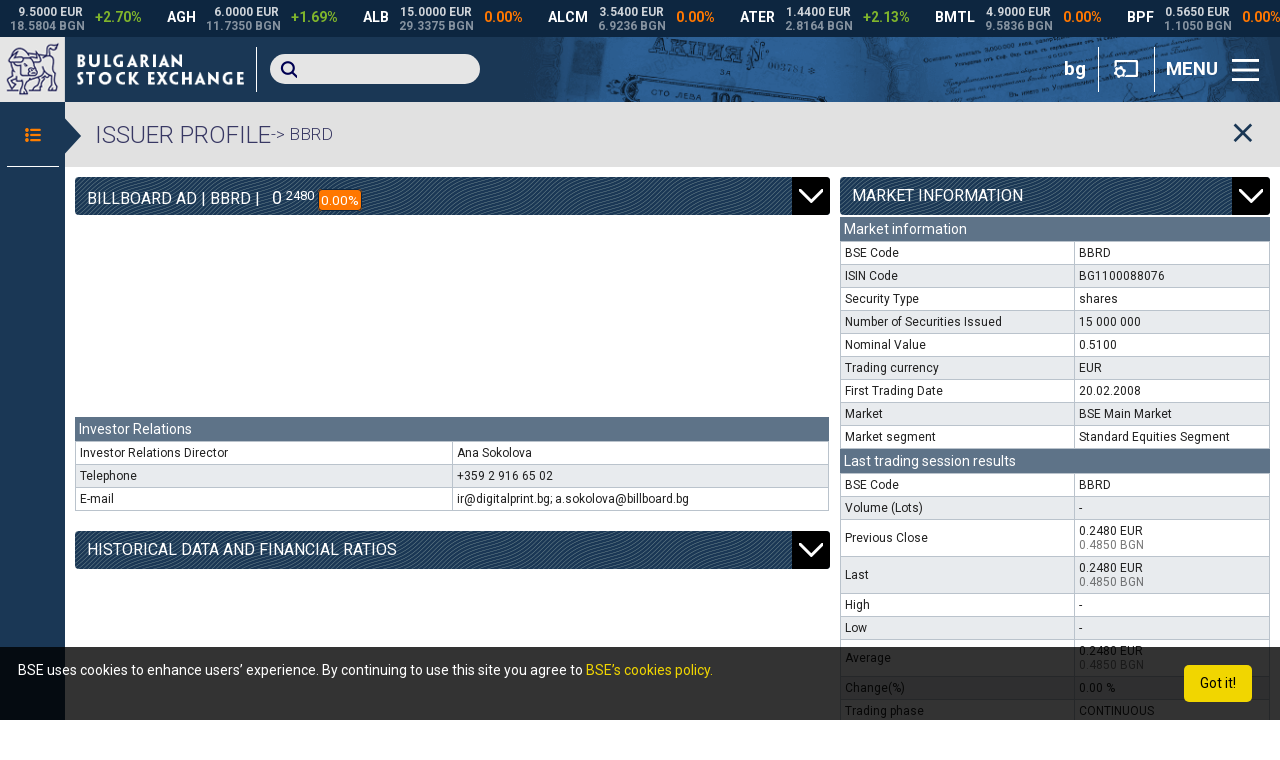

--- FILE ---
content_type: text/html; charset=utf-8
request_url: https://www.bse-sofia.bg/en/Content/issuer-profile/BBRD/news?_=1769429257189
body_size: 23018
content:
<div class="leftPop primary">
    <div class="mIcon">
        <a href="/" class="mClose">
            <i class="bse-icons icon-listing" style="font-size: 28px;color: #ff7e00"></i>
        </a>
    </div>
        <div class="mIconEnd"></div>
</div>
<div class="rightPop">
    <div class="pTitle" data-title="bbrd">
        <div class="titleButton"><a href="/" class="mOpen"><i class="bse-icons icon-arrow-big-right primary--text" style="font-size: 46px;"></i></a></div>
        <div class="titleInnerText"><span class="ellipsis" class="titleSmallText">Issuer Profile</span><span class="titleBigText" style="font-size: 17px;"> -&gt; bbrd</span></div>
        <div class="titleLinkClose"><a class="pClose"><i class="bse-icons icon-close primary--text" style="font-size: 28px;"></i></a></div>
    </div>
    <div class="pRcntWrap">
                <div class="left64_container">
    <div class="left_inner_padded">
        <div class="aNavButton primary open" data-bind-class="_ip1">
            <div class="ellipsis">
                Billboard AD | BBRD | 
                <div class="price"><span class="banknotes">0</span> <sup class="coins">2480</sup>
                    <span class="change orange">0.00%</span>
                </div>
            </div>
        </div>
        <div class="_ip1 _20px">
            <div id="table_profil_issue_profile" style="width: 100%; height: 200px;"></div>
                            <script type="text/javascript">
                    $.setLinkOnce('/css/table.css');
                    $.getScriptOnce('/js/plugins/Table.js?26032025_t')
                            .then(function () {
                                if (window.table_profilInvestorRelations === undefined) {
                                    window.table_profilInvestorRelations = new Table({
                                        divID: "table_profil_investor_relations",
                                        cssClassName: "table_injected",
                                        headerColor: '#a9a9a9',
                                        wrapTextOnBodyCells: true,
                                        showTableName: true,
                                        tableNameBackgroundColor: "#a9a9a9",
                                        tableNameTextColor: "#ffffff",
                                        lang: "en",
                                        stream: {
                                            type: 'trade',                                            
                                            key: 'profilir',
                                            parameters: {
                                                "language": "en",
                                                "code": "BBRD"
                                            }
                                        }
                                    });
                                } else {
                                    window.table_profilInvestorRelations.updateStream({
                                        type: 'trade',
                                        key: 'profilir',
                                        parameters: {
                                            "language": "en",
                                            "code": "BBRD"
                                        }
                                    });
                                }
                            });
                </script>
                <div id="table_profil_investor_relations" style="width: 100%; height: 200px;"></div>   
                        </div>
          
        <div class="aNavButton primary open" data-bind-class="_ip2">
    <div class="ellipsis">
        Historical Data and Financial Ratios    </div>
</div>
<div class="_ip2 _20px">
    <script type="text/javascript">
        $.setLinkOnce('/css/profilHistory.css?05012026');
        $.getScriptOnce('/js/plugins/ProfilHistory.js?05012026')
            .then(function() {
                if (window.profilHistory_01 === undefined) {
                    window.profilHistory_01 = new ProfilHistory({
                        divID: "profil_history",
                        stream: {
                            type: 'trade',
                            key: "profilhistory",
                            parameters: {
                                code: "bbrd"
                            }
                        },
                        lang: "en"
                    });
                } else {
                    window.profilHistory_01.updateStream({
                        type: 'trade',
                        key: "profilhistory",
                        parameters: {
                            code: "bbrd"
                        }
                    });
                }
            });
    </script>

    <div id="profil_history" class="profilHistory_container">
        <div class="pos_2" id="profil_history_pos_2"></div>
        <div class="pos_3" id="profil_history_pos_3"></div>
        <div class="pos_4" id="profil_history_pos_4"></div>
        <div class="pos_1">
            <div>
                <div class="left" id="profil_history_pos_1_left" style="margin-top: -2px;"></div>
                <div class="left" id="profil_history_pos_1_left_bottom" style="height: auto; margin-top: -1px;"></div>
                <span style="display: none;" class="disclaimer_market_cap"><small><br>* Market capitalisation is determined by multiplying the number of shares registered in the Central Depository by the daily closing price, excluding cases of capital increase through bonus shares.</small></span>
            </div>
            <div>
                <div class="right" id="profil_history_pos_1_right"></div>
            </div>
        </div>
    </div>
</div> 
        
<div id="hash-news" class="aNavButton primary open" data-bind-class="_ip3">
    <div class="ellipsis">
        News in the last two months    </div>
</div>

<div class="_ip3 _20px">

    
            <div class="issuer-news">
                <div class="issuer-news-title" style="font-weight: bold;"><span style="color: #11338D;">18.12.2025</span> - Placing of an issue under supervision</div>
                <p>  
                    BSE Board of Directors adopted the following decision at a session held under Record of Proceedings No. 99 of 18 December 2025:<br />
On the grounds of Art. 44 (1) of Part III - Listing Rules to the BSE Rules and Regulations, and due to the failure to meet the requirements of Art. 7 (2), items 1 & 2 thereof, the BSE Board of Directors places under surveillance for nine (9) months the issue of shares of Billboard AD (BBRD), ISIN BG1100088076.<br />
A review of the compliance will be made every three (3) months.<br />
If the review finds that the issue of shares meets the requirements of Art. 7 (2) of Part III - Listing Rules, the surveillance will be terminated.<br />

                </p>
            </div>    
    <script type="text/javascript">
        $('._ip3').find('.issuer-news-title').on('click', function() {
            var _parrent = $(this).closest(".issuer-news");
            _parrent.toggleClass("open");

            _parrent.find("p").each(function() {
                $(this).toggle();
            });

            return false;
        });
    </script>

</div>             
        <div class="aNavButton primary open" data-bind-class="_ip4">
    <div class="ellipsis">
        Corporate Events    </div>
</div>
<div class="_ip4 _20px">
    <script type="text/javascript">
        $.setLinkOnce('/css/table.css');
        $.getScriptOnce('/js/plugins/Table.js?26032025_t')
                .then(function () {
                    if (window.table_CorporateEvents === undefined) {
                        window.table_CorporateEvents = new Table({
                            divID: "profil_CorporateEvents",
                            cssClassName: "table_injected",
                            showTableName: false,
                            headerColor: '#a9a9a9',
                            wrapTextOnBodyCells: false,
                            lang: "en",
                            stream: {
                                type: 'trade',
                                key: 'corpevents',
                                parameters: {
                                    "language": "en",
                                    "code": "BBRD"
                                }
                            }
                        });
                    } else {
                        window.table_CorporateEvents.updateStream({
                            type: 'trade',
                            key: 'corpevents',
                            parameters: {
                                "language": "en",
                                "code": "BBRD"
                            }
                        });
                    }
                });
    </script>

    <div id="profil_CorporateEvents" style="width: 100%; height: 200px;"></div>
</div>        
    </div>
</div>
<div class="right36_container">
    <div class="right_inner_padded">
        <div id="hash-market-information" class="aNavButton primary open" data-bind-class="_ip5">
    <div class="ellipsis">
        Market information    </div>
</div>
<div class="_ip5 _20px">
    <div id="table_profil_market_info" style="width: 100%; height: 200px;"></div>
        <div id="table_profil_market_session_results" style="width: 100%; height: 200px;"></div>
</div>

<script>
    $.getScriptOnce('/js/plugins/Table.js?26032025_t')
            .then(function () {
                if (window.table_profilMarketInfo === undefined) {
                    window.table_profilMarketInfo = new Table({
                        divID: "table_profil_market_info",
                        cssClassName: "table_injected",
                        headerColor: '#a9a9a9',
                        wrapTextOnBodyCells: true,
                        showTableName: true,
                        tableNameBackgroundColor: "#a9a9a9",
                        tableNameTextColor: "#ffffff",
                        lang: "en",
                        stream: {
                            type: 'trade',
                            key: 'profilmarketinfo',
                            parameters: {
                                "language": "en",
                                "code": "BBRD"
                            }
                        }
                    });
                } else {
                    window.table_profilMarketInfo.updateStream({
                        type: 'trade',
                        key: 'profilmarketinfo',
                        parameters: {
                            "language": "en",
                            "code": "BBRD"
                        }
                    });
                }

                if (window.table_profilMarketSessionResults === undefined) {
                    window.table_profilMarketSessionResults = new Table({
                        divID: "table_profil_market_session_results",
                        cssClassName: "table_injected",
                        headerColor: '#a9a9a9',
                        wrapTextOnBodyCells: false,
                        tableNameBackgroundColor: "#a9a9a9",
                        tableNameTextColor: "#ffffff",
                        showTableName: true,
                        lang: "en",
                        stream: {
                            type: 'trade',
                            frequency: 60,
                            key: 'profilsessionresult',
                            parameters: {
                                "language": "en",
                                "code": "BBRD"
                            }
                        }
                    });
                } else {
                    window.table_profilMarketSessionResults.updateStream({
                        type: 'trade',
                        frequency: 60,
                        key: 'profilsessionresult',
                        parameters: {
                            "language": "en",
                            "code": "BBRD"
                        }
                    });
                }

            });
</script>            
        <div class="aNavButton primary open" data-bind-class="_ip6">
    <div class="ellipsis">
        Orders    </div>
</div>
<div class="_ip6 _20px">
    <div class="tbl tbl-grey">
        <div align="center" class="tbl-cell tbl-grey tbl-50" style="color: #202020; background-color: #d5ead5; border-right: 1px #202020 solid;">BID</div>
        <div align="center" class="tbl-cell tbl-grey tbl-50" style="color: #202020; background-color: #ffd7d7;">ASK</div>
    </div>
    <script type="text/javascript">
        $.setLinkOnce('/css/table.css');
        $.getScriptOnce('/js/plugins/Table.js?26032025_t')
                .then(function () {
                    if (window.table_realTimeOffers === undefined) {
                        window.table_realTimeOffers = new Table({
                            divID: "table_real_time_offers",
                            cssClassName: "table_injected",
                            headerColor: '#a9a9a9',
                            wrapTextOnBodyCells: false,
                            showTableName: false,
                            lang: "en",
                            stream: {
                                type: 'trade',
                                frequency: 60,
                                key: 'profilbestordr',
                                parameters: {
                                    "language": "en",
                                    "code": "BBRD"
                                }
                            }
                        });
                    } else {
                        window.table_realTimeOffers.updateStream({
                            type: 'trade',
                            frequency: 60,
                            key: 'profilbestordr',
                            parameters: {
                                "language": "en",
                                "code": "BBRD"
                            }
                        });
                    }
                });
    </script>

    <div id="table_real_time_offers" style="width: 100%; height: 200px;"></div>
</div>
<div class="aNavButton primary open" data-bind-class="_ip7">
    <div class="ellipsis">
        Trades    </div>
</div>
<div class="_ip7 _20px">
    <script type="text/javascript">
        $.getScriptOnce('/js/plugins/Table.js?26032025_t')
                .then(function () {
                    if (window.table_profilTradeInfo === undefined) {
                        window.table_profilTradeInfo = new Table({
                            divID: "table_profil_trade_info",
                            cssClassName: "table_injected",
                            headerColor: '#a9a9a9',
                            wrapTextOnBodyCells: false,
                            showTableName: false,
                            lang: "en",
                            stream: {
                                type: 'trade',
                                frequency: 60,
                                key: 'profiletradeinfo',
                                parameters: {
                                    "language": "en",
                                    "code": "BBRD"
                                }
                            }
                        });
                    } else {
                        window.table_profilTradeInfo.updateStream({
                            type: 'trade',
                            frequency: 60,
                            key: 'profiletradeinfo',
                            parameters: {
                                "language": "en",
                                "code": "BBRD"
                            }
                        });
                    }
                });
    </script>

    <div id="table_profil_trade_info" style="width: 100%; height: 200px;"></div>
</div>            
        <div class="aNavButton primary open" data-bind-class="_ip8">
    <div class="ellipsis">
        Last Cash Dividend    </div>
</div>
<div class="_ip8 _20px">

    <script type="text/javascript">
        $.setLinkOnce('/css/table.css');
        $.getScriptOnce('/js/plugins/Table.js?26032025_t')
                .then(function () {
                    if (window.table_profilLastDivident === undefined) {
                        window.table_profilLastDivident = new Table({
                            divID: "table_profil_last_divident",
                            cssClassName: "table_injected",
                            headerColor: '#a9a9a9',
                            wrapTextOnBodyCells: true,
                            showTableName: false,
                            //tableNameBackgroundColor: "#a9a9a9",
                            lang: "en",
                            stream: {
                                type: 'trade',
                                key: 'profillastdiv',
                                parameters: {
                                    "language": "en",
                                    "code": "BBRD"
                                }
                            }
                        });
                    } else {
                        window.table_profilLastDivident.updateStream({
                            type: 'trade',
                            key: 'profillastdiv',
                            parameters: {
                                "language": "en",
                                "code": "BBRD"
                            }
                        });
                    }
                });
    </script>

    <div id="table_profil_last_divident" style="width: 100%; height: 200px;"></div>
</div>            
                     
        <div id="hash-documents" class="aNavButton primary open" data-bind-class="_ip9">
    <div class="ellipsis">
        Documents    </div>
</div>
<div class="_ip9 _20px"> 
    <div id="table_profil_fin_report" style="width: 100%; height: 200px;"></div>    <div id="table_profil_gen_meetings" style="width: 100%; height: 200px;"></div>
</div>

<script type="text/javascript">
    $.setLinkOnce('/css/table.css');
    $.getScriptOnce('/js/plugins/Table.js?26032025_t')
            .then(function () {
                if (window.table_profilFinReport === undefined) {
                    window.table_profilFinReport = new Table({
                        divID: "table_profil_fin_report",
                        cssClassName: "table_injected",
                        rowsPerPage: 7,
                        headerColor: '#a9a9a9',
                        wrapTextOnBodyCells: false,
                        showTableName: true,
                        tableNameBackgroundColor: "#a9a9a9",
                        tableNameTextColor: "#ffffff",
                        showColumnBorders: true,
                        lang: "en",
                            stream: {
                                type: 'trade',
                                key: 'profilfinreport',
                                parameters: {
                                    "language": "en",
                                    "code": "BBRD"
                                }
                            }
                    });
                } else {
                    window.table_profilFinReport.updateStream({
                            type: 'trade',
                            key: 'profilfinreport',
                            parameters: {
                                "language": "en",
                                "code": "BBRD"
                            }
                        });
                }

                if (window.table_profilGenMeetings === undefined) {
                    window.table_profilGenMeetings = new Table({
                        divID: "table_profil_gen_meetings",
                        cssClassName: "table_injected",
                        rowsPerPage: 7,
                        headerColor: '#a9a9a9',
                        wrapTextOnBodyCells: false,
                        showTableName: true,
                        tableNameBackgroundColor: "#a9a9a9",
                        tableNameTextColor: "#ffffff",
                        showColumnBorders: true,
                        lang: "en",
                            stream: {
                                type: 'trade',
                                key: 'profilgm',
                                parameters: {
                                    "language": "en",
                                    "code": "BBRD"
                                }
                            }
                    });
                } else {
                    window.table_profilGenMeetings.updateStream({
                            type: 'trade',
                            key: 'profilgm',
                            parameters: {
                                "language": "en",
                                "code": "BBRD"
                            }
                        });
                }
            });
</script>            
    </div>
</div>

<script type="text/javascript">
    $.getScriptOnce('/js/plugins/Table.js?26032025_t')
            .then(function () {
                if (window.table_profilIssueProfile === undefined) {
                    window.table_profilIssueProfile = new Table({
                        divID: "table_profil_issue_profile",
                        cssClassName: "table_injected",
                        headerColor: '#a9a9a9',
                        wrapTextOnBodyCells: true,
                        showTableName: true,
                        tableNameBackgroundColor: "#a9a9a9",
                        tableNameTextColor: "#ffffff",
                        lang: "en",
                        stream: {
                            type: 'trade',                            
                            key: 'profilissuer',
                            parameters: {
                                "language": "en",
                                "code": "BBRD"
                            }
                        }
                    });
                } else {
                    window.table_profilIssueProfile.updateStream({
                        type: 'trade',
                        key: 'profilissuer',
                        parameters: {
                            "language": "en",
                            "code": "BBRD"
                        }
                    });
                }
            });
</script>
                     </div>
</div>

--- FILE ---
content_type: text/css
request_url: https://www.bse-sofia.bg/css/default.css?29052025_0
body_size: 1869
content:
@charset "utf-8";
/* Google Fonts */

@import 'https://fonts.googleapis.com/css?family=Roboto:300,400,700&subset=cyrillic-ext';
/* BSE Icons Font */

@import '/fonts/icons/style.css?14012026';
/* CSS dashboard Stylesheets*/

@import url("dashboard.css");
/* CSS plugins */

@import url("plugins.css?03092024_2");
/* CSS form elements */

@import url("form.css");
/* jQuery UI  */

@import url("jquery-ui.min.css");
@import url("jquery-ui.theme.min.css");
@keyframes pulse_animation {
    0% {
        transform: scale(1);
    }
    50% {
        transform: scale(2);
    }
    100% {
        transform: scale(1);
    }
}

/* DB Venture Network page */

.DBVN .icons-view-row {
    width: 100%;
    height: auto;
    display: -webkit-flex;
    display: flex;
    flex-wrap: nowrap;
    justify-content: space-between;
    align-items: center;
    text-align: left;
    margin: 40px 0;
}

.DBVN .icons-view-row .container {
    width: 100%;
    height: 50px;
    display: -webkit-flex;
    display: flex;
    flex-wrap: nowrap;
    justify-content: flex-start;
    align-items: center;
    text-align: center;
    margin: 20px;
}

.DBVN .icons-view-row .container img {
    height: 100%;
}

.DBVN .icons-view-row .container .label {
    font-family: inherit;
    font-size: 1.6em;
    font-weight: 800;
    margin-left: 10px;
}

.DBVN table {
    border-collapse: collapse;
    width: 100%;
    font-size: 0.9em;
}

.DBVN td, th {
    border: 1px solid #b2b2b2;
    text-align: left;
    padding: 8px;
}

.DBVN .table-legend {
    font-size: small;
    margin: 5px;
}

.DBVN .table-legend div {
    margin-left: 10px;
    text-indent: -10px;
}

.DBVN form {
    padding: 0 10px;
    max-width: 500px;
}

.DBVN form textarea {
    min-height: 90px;
    resize: vertical;
}

.DBVN .input-file {
    font-size: small;
}

.DBVN .bn-submit {
    margin: 20px 0;
    cursor: pointer;
}

.DBVN th {
    background-color: #ffeedb;
}

/* END > DB Venture Network page */

.equity-day-container {
    display: flex;
    flex-wrap: wrap;
    align-items: center;
    justify-content: space-around;
    margin: 20px;
}

.equity-day-container span {
    margin: 20px;
    width: 190px;
    aspect-ratio: 5 / 3;
    display: flex;
    justify-content: center;
    align-items: center;
}

/* MODAL ====================================================================================================*/

.modal {
    display: none;
    position: fixed;
    z-index: 100;
    left: 0;
    top: 0;
    width: 100%;
    height: 100%;
    background-color: rgba(0, 0, 0, 0.4);
}

.modal-container {
    width: 100%;
    height: 100%;
    display: -webkit-flex;
    display: flex;
    flex-direction: column;
    align-items: center;
    justify-content: center;
}

.modal-content {
    max-width: 100%;
    background-color: #fefefe;
    margin: 20px;
    padding: 20px;
    border-radius: 8px;
    display: -webkit-flex;
    display: flex;
    flex-wrap: wrap;
    justify-content: space-around;
    align-items: center;
    box-shadow: 0 0 30px #505050;
}

.modal-content img {
    height: 60px;
    margin: 20px;
}

.modal-message {
    padding: 20px;
    font-size: 22px;
}

@media all and (max-width: 480px) {
    .modal-message {
        padding: 10px;
        font-size: 16px;
    }
}

/* MODAL END ====================================================================================================*/

.pulse {
    animation-name: pulse_animation;
    animation-duration: 300ms;
    transform-origin: center center;
    animation-iteration-count: infinite;
    animation-timing-function: ease-in-out;
}

.red_dot {
    position: fixed;
    z-index: 1000;
    margin: 70px 20px;
    background-color: red;
    border: 1px solid white;
    border-radius: 50%;
    width: 10px;
    height: 10px;
}

.ticker-warning {
    position: relative;
    width: 100%;
    height: 0px;
    overflow: hidden;
    transition: height 0.5s;
    transition-timing-function: ease-out;
}

.ticker-warning a {
    text-decoration: underline;
    color: #ffff66;
}

.ticker-warning .message {
    position: absolute;
    white-space: nowrap;
    color: #ffff66;
    top: 6px;
    font-size: 14px;
}

.speech-box {
    display: none;
    width: auto;
    border-radius: 8px;
    margin: 50px auto;
    background: #FF7700;
    padding: 10px 20px;
    text-align: center;
    color: white;
    font-size: 20px;
    font-weight: 400;
    position: absolute;
    right: 100%;
    top: 0px;
    z-index: 100;
    white-space: nowrap;
    box-shadow: 5px 5px 20px rgba(0, 0, 0, 0.7);
}

.speech-box:before {
    content: "";
    width: 0px;
    height: 0px;
    position: absolute;
    border-left: 10px solid #FF7700;
    border-right: 10px solid transparent;
    border-top: 10px solid #FF7700;
    border-bottom: 10px solid transparent;
    right: -19px;
    top: 6px;
}

.new_widget_flash_arrow {
    position: absolute;
    width: 0;
    height: 0;
    border-left: 14px solid #FF7700;
    border-bottom: 14px solid transparent;
    animation: blinker 0.5s linear infinite;
    z-index: 10;
}

.widget-top-banner {
    display: flex;
    margin: 10px auto 0px;
    justify-content: space-evenly;
    align-items: center;
    overflow: hidden;
    max-width: 960px;
    border-radius: 4px;
}

.widget-top-banner img {
    height: 80px;
    margin: 10px;
}

.widget-top-banner .message {
    margin: 20px;
    font-size: 20px;
    color: white;
}

/* Footer ====================================================================================================== */

footer {
    color: #ffffff;
    min-height: 135px;
    min-width: 320px;
}

.footerWrap {
    display: -webkit-flex;
    display: flex;
    flex-wrap: nowrap;
    flex-direction: column;
    justify-content: flex-start;
    align-items: center;
    width: 100%;
    height: auto;
    padding: 20px 65px;
    max-width: 1700px;
    margin: 0 auto;
}

.footer-brands {
    width: 100%;
    height: auto;
    display: -webkit-flex;
    display: flex;
    flex-wrap: nowrap;
    flex-direction: row;
    padding-bottom: 20px;
}

.footer-brands .left-right {
    width: 100%;
    height: auto;
    display: -webkit-flex;
    display: flex;
    flex-wrap: nowrap;
    flex-direction: column;
}

.footer-brands .left-right .label {
    width: 100%;
    padding: 0 0 20px;
}

.footer-brands .left-right .logos-container {
    width: 100%;
    height: auto;
    display: -webkit-flex;
    display: flex;
    flex-wrap: wrap;
    flex-direction: row;
    align-items: center;
}

.footer-brands .left-right .logos-container .logo {
    height: 50px;
    padding: 10px;
}

.footer-brands .left-right .logos-container img {
    height: 100%;
}

.footer-brands .left .logos-container {
    justify-content: flex-start;
    padding-right: 30px;
}

.footer-brands .right .logos-container {
    justify-content: flex-end;
    padding-left: 30px;
}

.footer-brands .right .label {
    text-align: right;
}

.footerSocial {
    margin: 10px;
}

.footerSocial .bse-icons {
    margin-right: 5px;
}

/* ============================================================================================================= */

@media (max-width: 980px) {
    .widget-top-banner {
        margin: 10px 5px 0px;
    }
}

@media (max-width: 640px) {
    .widget-top-banner .message {
        font-size: 20px;
    }
    .DBVN .icons-view-row {
        flex-direction: column;
    }
    .footerWrap {
        padding: 20px 15px;
    }
}

@keyframes blinker {
    50% {
        opacity: 0;
    }
}

--- FILE ---
content_type: text/css
request_url: https://www.bse-sofia.bg/fonts/icons/style.css?14012026
body_size: 1893
content:
@font-face {
    font-family: 'BSE Icons';
    src: url('./bse.eot');
    src: url('./bse.eot?#iefix') format('embedded-opentype'),
        url('./bse.woff2') format('woff2'),
        url('./bse.woff') format('woff'),
        url('./bse.ttf') format('truetype'),
        url('./bse.svg?#bse') format('svg');
    font-weight: normal;
    font-style: normal;
}
/* Chrome hack: SVG is rendered more smooth in Windozze. 100% magic, uncomment if you need it. */
/* Note, that will break hinting! In other OS-es font will be not as sharp as it could be */
/*
@media screen and (-webkit-min-device-pixel-ratio:0) {
  @font-face {
    font-family: 'bse';
    src: url('../font/bse.svg#bse') format('svg');
  }
}
*/

[class^="icon-"], [class*=" icon-"] {
  /* use !important to prevent issues with browser extensions that change fonts */
  font-family: 'BSE Icons' !important;
  speak: none;
  font-style: normal;
  font-weight: normal;
  font-variant: normal;
  text-transform: none;
  line-height: 1;

  /* Better Font Rendering =========== */
  -webkit-font-smoothing: antialiased;
  -moz-osx-font-smoothing: grayscale;
}

.bse-icons {
    font-family: 'BSE Icons';
    font-weight: normal;
    font-style: normal;
    font-size: 24px;
    line-height: 1;
    letter-spacing: normal;
    text-transform: none;
    display: inline-block;
    white-space: nowrap;
    word-wrap: normal;
    direction: ltr;
    -webkit-font-feature-settings: 'liga';
    -webkit-font-smoothing: antialiased;
}

.icon-bse-reports:before { content: '\e800'; } /* 'î €' */
.icon-careers:before { content: '\e801'; } /* 'î �' */
.icon-checkbox-selected:before { content: '\e802'; } /* 'î ‚' */
.icon-checkbox-unselected:before { content: '\e803'; } /* 'î ƒ' */
.icon-close:before { content: '\e804'; } /* 'î „' */
.icon-cobos:before { content: '\e805'; } /* 'î …' */
.icon-contacts:before { content: '\e806'; } /* 'î †' */
.icon-corporate-calendar:before { content: '\e807'; } /* 'î ‡' */
.icon-corporate-governance:before { content: '\e808'; } /* 'î ˆ' */
.icon-departments-and-staff:before { content: '\e809'; } /* 'î ‰' */
.icon-diamond:before { content: '\e80a'; } /* 'î Š' */
.icon-directory:before { content: '\e80b'; } /* 'î ‹' */
.icon-disclosure-by-issuers:before { content: '\e80c'; } /* 'î Œ' */
.icon-doc:before { content: '\e80d'; } /* 'î �' */
.icon-documents:before { content: '\e80e'; } /* 'î Ž' */
.icon-edit-mode:before { content: '\e80f'; } /* 'î �' */
.icon-exchange-news:before { content: '\e810'; } /* 'î �' */
.icon-facebook:before { content: '\e811'; } /* 'î ‘' */
.icon-financial-reports:before { content: '\e812'; } /* 'î ’' */
.icon-going-public:before { content: '\e813'; } /* 'î “' */
.icon-google-plus:before { content: '\e814'; } /* 'î ”' */
.icon-gsm-of-issuers:before { content: '\e815'; } /* 'î •' */
.icon-history:before { content: '\e816'; } /* 'î –' */
.icon-indices:before { content: '\e817'; } /* 'î —' */
.icon-info:before { content: '\e818'; } /* 'î ˜' */
.icon-information-disclosure:before { content: '\e819'; } /* 'î ™' */
.icon-investor-relations:before { content: '\e81a'; } /* 'î š' */
.icon-linkedin:before { content: '\e81b'; } /* 'î ›' */
.icon-links:before { content: '\e81c'; } /* 'î œ' */
.icon-listed-instruments:before { content: '\e81d'; } /* 'î �' */
.icon-listing:before { content: '\e81e'; } /* 'î ž' */
.icon-listing-fees:before { content: '\e81f'; } /* 'î Ÿ' */
.icon-listing-requirements:before { content: '\e820'; } /* 'î  ' */
.icon-logged-in:before { content: '\e821'; } /* 'î ¡' */
.icon-management:before { content: '\e822'; } /* 'î ¢' */
.icon-market-segmentation:before { content: '\e823'; } /* 'î £' */
.icon-members:before { content: '\e824'; } /* 'î ¤' */
.icon-members-list:before { content: '\e825'; } /* 'î ¥' */
.icon-members-section:before { content: '\e826'; } /* 'î ¦' */
.icon-members-terms:before { content: '\e827'; } /* 'î §' */
.icon-move-cursor:before { content: '\e828'; } /* 'î ¨' */
.icon-news:before { content: '\e829'; } /* 'î ©' */
.icon-other-products:before { content: '\e82a'; } /* 'î ª' */
.icon-pdf:before { content: '\e82b'; } /* 'î «' */
.icon-pin:before { content: '\e82c'; } /* 'î ¬' */
.icon-pinterest:before { content: '\e82d'; } /* 'î ­' */
.icon-premium-market:before { content: '\e82e'; } /* 'î ®' */
.icon-press-releases:before { content: '\e82f'; } /* 'î ¯' */
.icon-login:before { content: '\e830'; } /* 'î °' */
.icon-products:before { content: '\e831'; } /* 'î ±' */
.icon-bse-widgets:before { content: '\e831'; } /* 'î ±' */
.icon-profile:before { content: '\e832'; } /* 'î ²' */
.icon-prospectuses-of-issuers:before { content: '\e833'; } /* 'î ³' */
.icon-radio-checked:before { content: '\e834'; } /* 'î ´' */
.icon-radio-unchecked:before { content: '\e835'; } /* 'î µ' */
.icon-rules:before { content: '\e836'; } /* 'î ¶' */
.icon-search:before { content: '\e837'; } /* 'î ·' */
.icon-shareholders-rights:before { content: '\e838'; } /* 'î ¸' */
.icon-statistics:before { content: '\e839'; } /* 'î ¹' */
.icon-stocks:before { content: '\e83a'; } /* 'î º' */
.icon-tmbrl:before { content: '\e83b'; } /* 'î »' */
.icon-trading:before { content: '\e83c'; } /* 'î ¼' */
.icon-trading-calendar:before { content: '\e83d'; } /* 'î ½' */
.icon-trading-data:before { content: '\e83e'; } /* 'î ¾' */
.icon-trading-fees:before { content: '\e83f'; } /* 'î ¿' */
.icon-trading-system:before { content: '\e840'; } /* 'î¡€' */
.icon-vimeo:before { content: '\e841'; } /* 'î¡�' */
.icon-wallet:before { content: '\e842'; } /* 'î¡‚' */
.icon-xml:before { content: '\e843'; } /* 'î¡ƒ' */
.icon-youtube:before { content: '\e844'; } /* 'î¡„' */
.icon-zip:before { content: '\e845'; } /* 'î¡…' */
.icon-about-bse:before { content: '\e846'; } /* 'î¡†' */
.icon-agm:before { content: '\e847'; } /* 'î¡‡' */
.icon-arrow-big-right:before { content: '\e848'; } /* 'î¡ˆ' */
.icon-arrow-down:before { content: '\e849'; } /* 'î¡‰' */
.icon-arrow-left:before { content: '\e84a'; } /* 'î¡Š' */
.icon-arrow-right:before { content: '\e84b'; } /* 'î¡‹' */
.icon-arrow-up:before { content: '\e84c'; } /* 'î¡Œ' */
.icon-bse-charts:before { content: '\e84d'; } /* 'î¡�' */

/*
   Animation example, for spinners
*/
.animate-spin {
    -moz-animation: spin 2s infinite linear;
    -o-animation: spin 2s infinite linear;
    -webkit-animation: spin 2s infinite linear;
    animation: spin 2s infinite linear;
    display: inline-block;
}
@-moz-keyframes spin {
    0% {
        -moz-transform: rotate(0deg);
        -o-transform: rotate(0deg);
        -webkit-transform: rotate(0deg);
        transform: rotate(0deg);
    }

    100% {
        -moz-transform: rotate(359deg);
        -o-transform: rotate(359deg);
        -webkit-transform: rotate(359deg);
        transform: rotate(359deg);
    }
}
@-webkit-keyframes spin {
    0% {
        -moz-transform: rotate(0deg);
        -o-transform: rotate(0deg);
        -webkit-transform: rotate(0deg);
        transform: rotate(0deg);
    }

    100% {
        -moz-transform: rotate(359deg);
        -o-transform: rotate(359deg);
        -webkit-transform: rotate(359deg);
        transform: rotate(359deg);
    }
}
@-o-keyframes spin {
    0% {
        -moz-transform: rotate(0deg);
        -o-transform: rotate(0deg);
        -webkit-transform: rotate(0deg);
        transform: rotate(0deg);
    }

    100% {
        -moz-transform: rotate(359deg);
        -o-transform: rotate(359deg);
        -webkit-transform: rotate(359deg);
        transform: rotate(359deg);
    }
}
@-ms-keyframes spin {
    0% {
        -moz-transform: rotate(0deg);
        -o-transform: rotate(0deg);
        -webkit-transform: rotate(0deg);
        transform: rotate(0deg);
    }

    100% {
        -moz-transform: rotate(359deg);
        -o-transform: rotate(359deg);
        -webkit-transform: rotate(359deg);
        transform: rotate(359deg);
    }
}
@keyframes spin {
    0% {
        -moz-transform: rotate(0deg);
        -o-transform: rotate(0deg);
        -webkit-transform: rotate(0deg);
        transform: rotate(0deg);
    }

    100% {
        -moz-transform: rotate(359deg);
        -o-transform: rotate(359deg);
        -webkit-transform: rotate(359deg);
        transform: rotate(359deg);
    }
}


--- FILE ---
content_type: text/css
request_url: https://www.bse-sofia.bg/css/dashboard.css
body_size: 9299
content:
html, body {height:100%;}
body{
    padding:0;
    margin:0;
    font-family: 'Roboto', sans-serif;
}

input:focus,
select:focus,
textarea:focus,
button:focus {
    outline: none;
}

.clearfix {zoom: 1;}
.clearfix:after { visibility: hidden; display: block; font-size: 0; content: " "; clear: both; height: 0; }
* html .clearfix {height: 1%;}
.clearfix {display: table;}
*,html,body,div,span,applet,object,iframe,h1,h2,h3,h4,h5,h6,p,blockquote,pre,a,abbr,acronym,address,big,cite,code,del,dfn,em,font,img,ins,kbd,q,s,samp,small,strike,strong,sub,sup,tt,var,b,u,i,center,dl,dt,dd,ol,ul,li,fieldset,form,label,legend,table,caption,tbody,tfoot,thead,tr,th,td{-moz-box-sizing: border-box;-webkit-box-sizing: border-box;box-sizing: border-box;}

.clear {clear:both;}
img {max-width:100%; max-height:100%;}

.overlay {
    position:fixed;
    top:0;
    left:0;
    width:100%;
    height:150%;
    background:rgba(0,0,0,0.7);
    z-index: 54;
}

/*popUp*/
.oPop {
    position: absolute;
    width: 80%;
    height: auto;
    top: 50%;
    left: 50%;
    min-width: 285px;
    max-width: 600px;
    max-height: 600px;
    box-shadow: 0 0 25px #000;
    transform: translateX(-50%) translateY(-50%);
    z-index: 55;
    display:none;
}
.popClose {
    position: absolute;
    background: #fff url('/img/xClose.png') no-repeat center center;
    cursor:pointer;
    top: -15px;
    right: -15px;
    width: 32px;
    height: 32px;
    box-shadow: 0 0 30px #000;
    border-radius: 50px;
    z-index: 1;
}

.oPop input {
    display:block;
    width:80%;
    margin:18px auto;
    background:#fff;
    border: 1px solid #bfbfbf;
    padding:13px;
    font-size: 1.15em;
}
.oPop input[type=submit] {
    cursor:pointer;
}

/*login Error*/
.Error {
    display: block;
    height: initial;
    background: #fff;
    min-width: 200px;
    min-height: 200px;
}

/*loader popUp*/
.oLoader {
    background: #fff;
    max-width: 500px;
    max-height: 500px;
    border-radius: 10px;
    display: block;
    width: 75%;
    height: 75%;
}

.oLoader img {
    position:absolute;
    top: 50%;
    left: 50%;
    transform: translateX(-50%) translateY(-50%);
    max-width:100%;
    max-height:100%;
}

.oLoader span {
    position:absolute;
    bottom: 0;
    left: 50%;
}

/*login popUp*/
.oLogin {
    display: block;
    height: initial;
}
.oLeft {
    position: relative;
    background: #e5e5e5 url('/img/popBull.png') no-repeat right bottom;
    display: table-cell;
    vertical-align:top;
    width: 50%;
    padding:25px;

    border-width: 3px 3px 3px 0;
    border-style: solid;
    -webkit-border-image: 
        -webkit-gradient(linear, 0 0, 100% 0, from(rgba(193, 193, 193, 1)), to(rgba(0, 0, 0, 0))) 1 100%;
    -webkit-border-image: 
        -webkit-linear-gradient(left, rgba(193, 193, 193, 1), rgba(0, 0, 0, 0)) 1 100%;
    -moz-border-image:
        -moz-linear-gradient(left, rgba(193, 193, 193, 1), rgba(0, 0, 0, 0)) 1 100%; 
    -o-border-image:
        -o-linear-gradient(left, rgba(193, 193, 193, 1), rgba(0, 0, 0, 0)) 1 100%;
    border-image:
        linear-gradient(to left, rgba(193, 193, 193, 1), rgba(0, 0, 0, 0)) 1 100%; 
}

.oLeft h1 {
    font-size:1.6em;
    font-weight:300;
    color:#000000;
    margin:0 0 20px 0;
    padding:0;
}
.oLeft p {
    font-size:1.1em;
    color:#919191;
    margin:0 0 14px 0;
    padding:0;
}

.oRight {
    position: relative;
    background:#fff;
    display: table-cell;
    vertical-align:top;
    width: 50%;
}

.popHbox {
    position:relative;
}
.popHbox:after {
    content: "";
    position: absolute;
    bottom: 0;
    left: 0;
    height: 10px;
    width: 100%;
    background-image: -webkit-gradient(linear, 0 0, 100% 0, from(#000), to(transparent));
    background-image: -webkit-linear-gradient(bottom, #e7e7e7, transparent);
    background-image: -moz-linear-gradient(left, #e7e7e7, transparent);
    background-image: -o-linear-gradient(left, #e7e7e7, transparent);
}

.popHbox a, .oRight h1, .oRight a {
    display:block;
    padding: 20px;
    font-size:1.6em;
    font-weight:300;
    color:#000000;
}
.oRight h1 {
    margin:0 0 6px 0;
    padding: 12px 20px;
}

.logOpt {
    position:relative;
    width: 88%;
    margin:0 auto 10px auto;
    text-align:right;
    font-size: 1em;
    font-weight: 300;
}
.logOpt b{
    font-size: 1.2em;

}

.logOpt a {color:#fff;padding:15px;display:block;font-size: 1em;}
.logOpt div {
    content:"";
    position:absolute;
    left:3px;
    top:3px;
    height: 48px;
    width: 48px;
    border-width: 3px 3px 3px 0;
    border-style: solid;
    -webkit-border-image: 
        -webkit-gradient(linear, 0 0, 100% 0, from(rgba(200, 200, 200, 0.35)), to(rgba(0, 0, 0, 0))) 1 100%;
    -webkit-border-image: 
        -webkit-linear-gradient(left, rgba(200, 200, 200, 0.35), rgba(0, 0, 0, 0)) 1 100%;
    -moz-border-image:
        -moz-linear-gradient(left, rgba(200, 200, 200, 0.35), rgba(0, 0, 0, 0)) 1 100%; 
    -o-border-image:
        -o-linear-gradient(left, rgba(200, 200, 200, 0.35), rgba(0, 0, 0, 0)) 1 100%;
    border-image:
        linear-gradient(to left, rgba(200, 200, 200, 0.35), rgba(0, 0, 0, 0)) 1 100%; 
    background-size: cover;
}

.lGoogle {
    background:#e84c3d;
    border:1px solid #ee867b;
}
.lGoogle div {
    background: transparent url('/img/gPlusW.png') no-repeat center center;
}

.lFacebook {
    background:#297fb8;
    border:1px solid #5899c5;
}
.lFacebook div {
    background: transparent url('/img/facebookW.png') no-repeat center center;
}


.lMail {
    background:#3598dc;
    border:1px solid #81c0e9;
}
.lMail div {
    background: transparent url('/img/mailW.png') no-repeat center center;
}

/*popUp subscribe*/
.oSubscr {
    display: block;
    height: initial;
    max-width:300px;
    background:#e5e5e5;
}
.oSubscr h1 {
    display:block;
    padding: 10px;
    margin:0;
    font-size:1.6em;
    font-weight:300;
    color:#000000;
    border-bottom:1px solid #c1c1c1;
}

.oSubscr ul {
    margin:0;
    padding:0;
    background:#fff;
}
.oSubscr ul li {
    margin:0;
    padding:0;
    list-style-type:none;
    border-bottom:1px solid #e5e5e5;
}

.oSubscr label {
    cursor:pointer;
    display:block;
    padding: 12px 0 12px 50px;

    -webkit-user-select: none;
    -moz-user-select: none;
    -ms-user-select: none;
    -o-user-select: none;
    user-select: none;
}
.oSubscr input[type=checkbox] {display:none;}
.oSubscr input[type=checkbox] + label {
    color:#a3a3a3;
    font-size:1.1em;
    background: transparent url('/img/unChecked.png') no-repeat 10px center;
    -webkit-transition:all 0.4s ease-in-out;
    transition:all 0.3s ease-in-out;
}
.oSubscr input[type=checkbox]:checked + label {
    background: transparent url('/img/uChecked.png') no-repeat 10px center;
}

.companiesList {
    background:#fff;
    padding:12px;
}
.companiesList ul {margin:0; padding:0;}
.companiesList ul li {
    position:relative;
    margin:5px;
    padding: 5px 25px 5px 10px;
    list-style-type:none;
    color:#fff;
    background:#3598dc;
    border-radius:15px;
    float: left;
    font-size: 0.7em;
}
.cRemove {
    position: absolute;
    top: 7.5px;
    right: 7.5px;
    width: 12px;
    height: 12px;
    display: inline-block;
    cursor: pointer;
    background: transparent url('/img/subClose.png') no-repeat center center;
}

.subSearch {
    padding:12px;
    background:#3598dc;
}

.oPop input.sSearch {
    display:inline-block;
    border: none;
    background:#fff;
    width:82%;
    margin:0;
    padding: 6.5px;
}
.oPop input.sBtn {
    display:inline-block;
    width:15%;
    padding:3px;
    cursor:pointer;
    border: none;
    background:transparent;
    color:#fff;
}

/*popUp Profile*/
.oProfile {
    display: block;
    height: initial;
    max-width:300px;
    background: #e5e5e5 url('/img/popBull.png') no-repeat right bottom;
}
.oProfile h1 {
    display: block;
    width: 80%;
    margin: 18px auto;
    font-size:1.6em;
    font-weight:300;
    color:#000000;
}

.oProfile .submit {
    font-size:1.25em;
    color:#fff;
    padding:15px;
    display:block;
    background:#3598dc url('/img/profSubmitLeft.png') no-repeat left center;
    text-align:right;
    position:relative;
    cursor:pointer;
}
.oProfile .submit:after {
    content:"";
    position:absolute;
    left:0;
    top:0;
    height: 100%;
    width: 50px;
    border-width: 3px 3px 3px 0;
    border-style: solid;
    -webkit-border-image: 
        -webkit-gradient(linear, 0 0, 100% 0, from(rgba(200, 200, 200, 0.35)), to(rgba(0, 0, 0, 0))) 1 100%;
    -webkit-border-image: 
        -webkit-linear-gradient(left, rgba(200, 200, 200, 0.35), rgba(0, 0, 0, 0)) 1 100%;
    -moz-border-image:
        -moz-linear-gradient(left, rgba(200, 200, 200, 0.35), rgba(0, 0, 0, 0)) 1 100%; 
    -o-border-image:
        -o-linear-gradient(left, rgba(200, 200, 200, 0.35), rgba(0, 0, 0, 0)) 1 100%;
    border-image:
        linear-gradient(to left, rgba(200, 200, 200, 0.35), rgba(0, 0, 0, 0)) 1 100%; 
}


/*mailReg popUp*/
.oMail {
    display: block;
    height: initial;
}

.oMail .submit {
    font-size: 1.25em;
    color: #fff;
    padding: 15px;
    display: block;
    background: #3598dc url('/img/mailReg.png') no-repeat left center;
    text-align: right;
    position: relative;
    cursor: pointer;
}

.oMail .oRight h1, .oMail .oRight a {
    display: block;
    width: 80%;
    margin: 18px auto;
    padding:0;
    font-size: 1.6em;
    font-weight: 300;
    color: #000000;
}

.oMail .oRight .popHbox {
    padding: 0 0 5px 0;
}

/*oRegSocial popUp*/
.oSocial {
    display: block;
    height: initial;
}

.oSocial .popHbox {
    padding: 0 0 5px 0;
}

.oSocial .logOpt a {
    font-size: 1em;
}


/*================*/
a {
    color: #428bca;
    text-decoration: none;
}

.grid-stack-item-content {
    background-color: red;
}

header {
    min-height: 65px;
    min-width: 320px;
}

.itemsWrap {position:absolute; height:100%; display:table; margin:0 27px;}
.tbItem {display:table-cell; vertical-align:middle; padding:0 22px;white-space: nowrap; font-size: 0.85em;}
.tbItem span {font-weight:bold;}
.tbItem .green {color:#80b52c;}
.tbItem .orange {color:#ff7700;}
.tbItem .red {color:#ff0000;}

.panel-top {
    width: 100%;
    position:relative;
    height:65px;
    margin: 0;
    padding: 0;
    color:#fff;
    box-shadow: 0 0 15px #000;
}

.panel-top a {color:#fff; text-decoration:none;}
.panelRight:before {
    content: '';
    display: inline-block;
    vertical-align: middle;
    height: 100%;
}

.panelLeft {float:left;height:65px; display: table;}
.panelRight {float:right;height:65px; display: table;margin: 0 7px 0 0;}

.panel-top .panelLeft span,.panel-top  .panelRight span {
    display:table-cell;
    position: relative;
    vertical-align:middle;
    float:none;
    margin: 0;
    padding: 0 13px;
    font-size: 18.75px;
    font-weight: bold;
}

.panel-top .panelLeft .bseLogo {
    padding: 0 13px 0 0;
}
.bseLogo img {
    display:block;
}



.bseLogo:after, .lang:after, .profile:after, .editMode:after, .searchMobile:after, .searchMobile:before {
    content: "";
    position: absolute;
    width: 1px;
    top: 10px;
    right: 0;
    background: #fff;
    height: 45px;
}
.editMode:after {
    right: -2px;
}
.profile:after {
    right: 2px;
}

.searchMobile:before {
    right: inherit;
    left:0;
}

.lang {}
.editMode {position:relative;}
.panel-top  .panelRight .profile span {display:block; font-weight:normal; font-size:9px; text-align:center; max-width:75px;}
.profile img {max-width:45px; max-height: 45px;}
.panelRight span i {font-size: 28px;display:block; min-width: 28px; margin:5px auto;cursor:pointer;opacity:1; -webkit-transition:all 0.3s ease-in-out;transition:all 0.3s ease-in-out;}
.panelRight span.open i {opacity:0.9; color: #ff7e00;}
#profileLogOut, #profileLogIn {display:none;}


.profileItems {
    position:absolute;
    z-index: 6;
    top: 65px;
    left:0;
    width: 168px;
    display:none;
    /*background:rgba(167,167,167, 0.75);*/
    background:#bdbdbd;
    -webkit-transition:all 0.3s ease-in-out;
    transition:all 0.3s ease-in-out;
}

.open .profileItems {
    display:block;
}

.profileItems a:first-child:before {
    content: ' ';
    position: absolute;
    top: 0;
    left: 15px;
    transform: translateY(-100%);
    width: 0;
    height: 0;
    border-left: 10px solid transparent;
    border-right: 10px solid transparent;
    border-bottom: 10px solid #bdbdbd;
    -webkit-transition:all 0.3s ease-in-out;
    transition:all 0.3s ease-in-out;
}
.profileItems a:first-child:hover:before {
    border-bottom: 10px solid #fff;
}

.profileItems a {
    color: #000;
    display: block;
    padding: 10px;
    font-weight: normal;
    font-size: 16px;
    background:transparent;
    border-bottom: 1px solid #212257;
    -webkit-transition:all 0.3s ease-in-out;
    transition:all 0.3s ease-in-out;
}
.profileItems a:hover {
    background:#fff;
}
.profileItems a:last-child {border:none;}

#configurator {display:none;}

#menuButton {
    width:120px;
    background:url('/img/menuWhite.png') 85% center no-repeat;
    cursor: pointer;
    position: inherit;
}
#menuButton.open {
    background: #fff url('/img/menuBlue.png') 85% center no-repeat;
    color: #242545;
}


#menuButton #menuList {
    position: absolute;
    left: 0;
    z-index: 4001;
    /*    opacity: .9;*/
    background: white;
    display: none;
    top: 65px;
    cursor:default;
    margin: 0 0 20px 65px;
    width: calc(100% - 72px);
    box-shadow: 0px 10px 20px 0px #afafaf;
    padding:30px 35px;
}
.open #menuList {
    display:block!important;
}


.menuBlock {
    display:inline-block;
    vertical-align:top;
    width: 15%;
    margin: 0 1.2% 0 0%;
}
.menuBlock h1 {
    text-transform: uppercase;
    color: #212257;
    font-size: 18px;
    font-weight: bold;
    border-bottom: 1px solid #212257;
    padding: 0 0 20px 0;
    height: 61px;
    display: table-cell;
    vertical-align: bottom;
}
.menuBlock a {
    display:block;
    color:#212257;
    font-size:16px;
    padding:10px 0;
    font-weight: 300;
    -webkit-transition:all 0.3s ease-in-out;
    transition:all 0.3s ease-in-out;
}
.menuBlock a:hover {
    padding:10px 0 10px 3px;
}


#configWrap {position:relative; margin:0; padding:0; z-index: 40;color: white;}
.tabsWrap {display:block; width: 100%; border-bottom:1px solid #666687; height:65px; padding:0;}
.tabber {display:table-cell; vertical-align:middle;}

.tabsW {display:table; margin:0 auto;width: 85%;height: 100%;}
.tabsWleft, .tabsWright {
    position: relative;
    display: table-cell;
    height: 65px;
    vertical-align: bottom;
}
.tabsWleft {width: 430px; vertical-align: middle;}
.tabsWright {text-align: center;}

.editModeImg {position:relative; width: 130px;}
.editModeImg img {
    position: absolute;
    top: 50%;
    transform: translateY(-50%);
    max-width: 126px;
    max-height: 126px;
}
.opts, .opts a {color:#ff7e00; font-size:18px; position:relative; width: 100px;}
.opts p, .opts p a{margin:0; padding:0; font-weight: 300;}
.opts:after{
    content: ' ';
    position: absolute;
    width: 1px;
    top: 15%;
    right: 0;
    background: #fff;
    height: 70%;
}

.checks {
    padding: 0 10px;
    width: 220px;
}
.hCheck {display:none;}
.checks input[type="checkbox"] + label {
    background: url('/img/notChecked.png') no-repeat left center;
    font-weight:300;
    font-size: 0.875em;
    cursor:pointer;
    display: block;
    padding: 0 0 0 20px;
    margin: 0;
    -webkit-transition:all 0.3s ease-in-out;
    transition:all 0.3s ease-in-out;
}
.checks input[type="checkbox"]:checked + label {
    background: url('/img/checked.png') no-repeat left center;
}

.navis {vertical-align:bottom; display: block;}
#configWrap .nav {
    padding: 0;
    border: none;
    display: table;
    margin: 0 auto;
}

#configWrap .nav li a {
    font-size:18px;
    font-weight:300;
    color: #fff;
    text-transform:uppercase;
    border:none;
    position: relative;
    display: block;
    padding: 10px 15px;
}


.nav-tabs > li {
    float: left;
    margin-bottom: -1px;
}

.nav-tabs > li > a {
    margin-right: 2px;
    line-height: 1.42857143;
    border: 1px solid transparent;
    border-radius: 4px 4px 0 0;
}

.nav-tabs>li.active>a, .nav-tabs>li.active>a:hover, .nav-tabs>li.active>a:focus {
    cursor: default;
}

.nav > li {
    position: relative;
    display: block;
}

#configWrap .nav li.active a {
    background: none;
    border-bottom: 5px solid #ff7e00;
}

#configPanel {min-height: 300px;}

.closingX {position:absolute; top:20px; right:10px; cursor:pointer;}

/*tabs*/
.tab-content > .tab-pane {
    display: none;
    min-height: 300px;
}
.tab-content > .active {
    display: block;
}
.tab-content > .tab-pane > ul {padding: 10px 0 20px 0; white-space:nowrap;}

#widgets-tab {overflow:hidden; position:relative;}

#widgets-menu {
    display:none;
    position: relative;
}
.active #widgets-menu {
    display: block;
    height: initial;
}
.wgmLeft {
    position:absolute;
    left:0;
    width:80px;
    height:60px;
    top:50%;
    transform:translateY(-50%);
    color:#fff;
    font-size:25px;
    font-weight:bold;
    line-height:60px;
    background:#ff7e00 url('/img/wgArrLeft.png') 10% center no-repeat;
    cursor:pointer;
    box-shadow:0 0 10px #000;
    text-align: right;
    padding: 0 25px 0 30px;
    z-index: 9;
}
.wgmRight {
    position:absolute;
    right:0;
    width:80px;
    height:60px;
    top:50%;
    transform:translateY(-50%);
    color:#fff;
    font-size:25px;
    font-weight:bold;
    line-height:60px;
    background:#ff7e00 url('/img/wgArrRight.png') 90% center no-repeat;
    cursor:pointer;
    box-shadow:0 0 10px #000;
    text-align: left;
    padding: 0 30px 0 15px;
    z-index: 9;
}

.singlewidget {max-width:300px;}
.doublewidget {max-width:615px;}

.widgetBox {
    display: inline-block;
    position: relative;
    vertical-align: top;
    white-space: normal;
    width: 100%;
    height: 300px;
    margin: 0 7px;
    box-shadow: 0 2px 5px rgba(0,0,0,0.35);
    padding: 0;
    list-style-type: none;
}

.widgetBox > span {
    position:absolute;
    z-index: 9;
    display:block;
    top: 0;
    right: 0;
    width:47px;
    height:47px;
    background:#ff7e00 url('/img/Info-icon.png') center center no-repeat;
    cursor:pointer;
}
.widgetBox > span:hover {
    background:#ff7e00 url('/img/Info-iconX.png') center center no-repeat;
}

.widgetBox > div {
    position: absolute;
    width: 100%;
    min-width:300px;
    height: 100%;
    top: 0;
    overflow: hidden;
    left: 0;
    font-size:0.95em;
}

.wZoneBack {
    opacity: 0;
    z-index: 0;
    border:3px solid #ff7e00;
    border-radius: 5px;
}

.wZone {
    height:100%;
    border: none;
    border-radius: 0;
    margin: 0;
    padding: 0;
    opacity: 1;
    z-index: 1;
    background:#fff;
    color:#212257;
}

#widgets-tab .wZone .wTitle, .canDrag .wTitle {
    cursor:all-scroll;
}

.widgetBox span:hover ~ .wZone {
    /*	border:3px solid #ff7e00;
            overflow: hidden;*/
    opacity: 0;
    z-index: 0;
}

.widgetBox span:hover ~ .wZoneBack {
    opacity: 1;
    z-index: 1;
}

.wZone .wTitle {
    height: 47px;
    color: #ffffff;
    line-height: 47px;
    font-size: 1.5em;
    font-weight: 300;
    letter-spacing: -0.25px;
    padding:0 0 0 50px;
    border-bottom: 1px solid white;
}

.wZone .wContent {
    margin: 0px;
    padding: 0px;
    height: calc(100% - 47px);
}

.wZone iframe {
    margin: 0px;
    padding: 0px;
    border:  0px;
    height:100%;
    width:100%;
    font-family: 'Roboto', sans-serif;

}
.wZone .wContent p, .wZoneBack .wContent p {
    margin: 0 0 10px 0;
}

.wZoneBack .wTitle {
    background: none;
    height: 47px;
    color: #fff;
    line-height: 47px;
    font-size: 1.5em;
    font-weight: 300;
    letter-spacing: -0.25px;
    padding: 0 50px 0 10px;
}
.wZoneBack .wContent {
    color: #fff;
    padding: 5px 10px 10px 10px;
    text-align: justify;
}

.wWrapper {
    content:'';
    position:absolute;
    top:0;
    left:0;
    width:100%;
    height:100%;
    cursor: url(/img/dragActive.png) 31 31, all-scroll;
    z-index:1;
}
.wWrapper:hover {
    border: 2px solid #ff7e00;
}

.wWrapper > span.closeBtn {
    position:absolute;
    z-index: 9;
    display:block;
    top: 0;
    right: 0;
    width:47px;
    height:47px;
    background-color:#ff7700;
    padding: 8px 0px 0px 11px;
    /*background:#ff7e00 url('/img/Info-iconX.png') center center no-repeat;*/
    cursor:pointer;
}

.wWrapper:hover > span.closeBtn {
    width:45px;
    height:45px;
    padding: 6px 0px 0px 11px;
}

.wCore {
    width: 100%;
    height: 100%;
}

.wIcon {
    position: absolute;
    top: 7px;
    left: 7px;
    height: 32px;
    width: 32px;
    background: #fff;
    border-radius: 50px;
}
.wIcon i {    
    font-size: 30px;
    position:absolute;
    top:50%;
    left:50%;
    max-width:30px;
    max-height:30px;
    -webkit-transform:translate(-50%,-50%);
    -moz-transform:translate(-50%,-50%);
    -o-transform:translate(-50%,-50%);
    transform:translate(-50%,-50%);
}

/*skins*/

#skins-tab {overflow:hidden;}
.skinWrap {}
.active .skinWrap {
    display:table; position:relative; width:100%; padding:20px 15px 30px 15px;
}
.skinBox {
    display: inline-block;
    vertical-align: top;
    margin: 0 10px;
    white-space: nowrap;
    width:615px;
    height:300px;
    position: relative;
}

.skinZone {
    position: relative;
    display:table;
    width:100%;
    height: 100%;
}

.zoneLeft {
    display:table-cell;
    vertical-align:top;
    width:50%;
    background:#fff;
    padding: 15px;
}
.zoneLeft h1 {
    font-weight: 300;
    font-size: 1.6em;
    color: #000037;
    margin: 10px 0;
    padding: 0;
}
.colorScheme {
    display:block;
    width:265px;
    height: 80px;
    font-size: 0;
}
.colorScheme span {
    display: inline-block;
    position: relative;
    height: 100%;
    border: 1px solid #2a2b5d;
    margin: 0 0 0 1px;
    float: none;
}

p.skinDescr {
    color: #000037;
    white-space: normal;
    font-size: 0.9em;
}

.zoneRight {
    display:table-cell;
    vertical-align:middle;
    width:50%;
    background-position:center center;
    background-repeat: no-repeat;
    background-size:cover;    
}


.skinSelect {
    position:absolute;
    bottom:0;
    left:50%;
    transform:translateX(-50%) translatey(50%);
    font-size:22px;
    font-weight:300;
    color:#fff;
    text-transform:uppercase;
    text-align:center;
    width:200px;
    height:40px;
    line-height:40px;
    background:#ff7e00;
    cursor:pointer;
    -webkit-transition:all 0.3s ease-in-out;
    transition:all 0.3s ease-in-out;
}
.skinSelect:hover {
    background:#a1a1a1;
}

.skinSelect.selected, .zoneSelect.selected {
    cursor:default;
    background:#a1a1a1;
}


#config-tab {
    position: relative;
    overflow: hidden;
    padding: 0;
}

.presetTitle {
    position:absolute;
    top: -5px;
    left: -25px;
    width:209px;
    height:39px;
    background:url('/img/presetTitle.png') left center no-repeat;
    z-index:1;
    font-size:18px;
    font-weight:300;
    line-height:39px;
    text-transform:uppercase;
    padding: 0 0 0 10px;
}

.tab-content > .tab-pane > ul.bfbPreset {
    display:block;
    position: relative;
    vertical-align:top;
    padding: 10px 55px 20px 55px;
}
.pBox {
    display:inline-block;
    vertical-align:top;
    position:relative;
    padding: 0 10px;
    list-style-type: none;
    margin: 0;
    width: 320px;
    height: 300px;
}
.pBoxLast {
    margin: 0 55px 0 0;
}
.pBoxZone {
    position: relative;
    width: 100%;
    height: 100%;
    color: #000037;
    background: #fff;
    white-space: normal;
    padding: 50px 15px 0 15px;
}
.pBoxZone h1 {
    font-size: 1.6em;
    font-weight: 300;
    margin: 0;
}
.pBoxZone h2 {
    font-size: 1.15em;
    font-weight: 300;
    color: #515151;
    margin: 0;
}
p.pBoxDescr {
    font-size: 0.95em;
}

.zoneSelect {
    position:absolute;
    bottom:0;
    left:50%;
    transform:translateX(-50%) translatey(50%);
    font-size:22px;
    font-weight:300;
    color:#fff;
    text-transform:uppercase;
    text-align:center;
    width:200px;
    height:40px;
    line-height:40px;
    background:#ff7e00;
    cursor:pointer;
    -webkit-transition:all 0.3s ease-in-out;
    transition:all 0.3s ease-in-out;
}
.zoneSelect:hover {
    background:#a1a1a1;
}


main {
    display: flex;
    flex-direction: column;
    min-width: 320px;
    min-height: calc(100% - 250px);
    position:relative;
}

#dashboard {
    height:100%;
}

.fBox {
    display: inline-block;
    vertical-align: top;
    width: 23%;
    margin: 0 0.5%;
    padding: 0 5px;
}
.fBox:first-child {margin:0 2% 0 0;}
.fBox:last-child {margin:0 0 0 2%;}

input[type=radio], input[type=checkbox] {
    margin: 4px 0 0;
    margin-top: 1px \9;
    line-height: normal;
}
input[type=checkbox], input[type=radio] {
    -webkit-box-sizing: border-box;
    -moz-box-sizing: border-box;
    box-sizing: border-box;
    padding: 0;
}


/*content*/
.mainWrap {
    width: 100%;
    height:100%;
    max-width: 610px;
    margin: 0 auto;
    padding: 15px 0;
}

.mainWrap .widgetBox {
    border-radius: 4px;
    overflow: hidden;
    font-size: initial;
    margin: 7.5px;
}

/*Drop Zone*/
#widgets-menu .placeholder {
    display: inline-block;
    position: relative;
    vertical-align: top;
    white-space: normal;
    width: 100%;
    height: 300px;
    margin: 0px 6px;
    box-shadow: 0 2px 5px rgba(0,0,0,0.35);
    border: 1px solid #ff7e00;
    background: white;
    padding: 0;
    list-style-type: none;
    max-width: 615px;
}
#widgets-list .placeholder {
    display: inline-block;
    position: relative;
    vertical-align: top;
    white-space: normal;
    width: 100%;
    height: 300px;
    margin: 7px 6.5px;
    box-shadow: 0 2px 5px rgba(0,0,0,0.35);
    border: 1px solid #ff7e00;
    background: white;
    padding: 0;
    list-style-type: none;
    max-width: 615px;
}

/*menu items popup & content*/
/*.mPopup {
    display: none;
    position: absolute;
    position: relative;
    top: 0;
    left: 0;
    width: 100%;
    height: 100%;
    background: #fff;
    z-index: 5;
    white-space: nowrap;
    box-shadow: 0 0 45px #000;
}*/

.mPopup {display: flex; flex-grow: 1; width: 100%; align-items: stretch;}


/*.leftPop {
    display: table-cell;
    vertical-align: top;
    width: 65px;
    height: 100%;
    white-space: normal;
    position: relative;
}*/

.leftPop {flex-basis: 65px; min-width:65px; text-align: left;}


.mIcon {
    display:block;
    position:relative;
    height:65px;    
    width: 65px;
}
.mIcon a{
    display:block;
    position:relative;
    height:65px;    
    width: 65px;
    padding: 14px 14px;
}
.mIcon i {
    color: #fff;
    font-size: 35px;
    position:absolute;
    top:50%;
    left:50%;
    max-width:35px;
    max-height:35px;
    -webkit-transform:translate(-50%,-50%);
    -moz-transform:translate(-50%,-50%);
    -o-transform:translate(-50%,-50%);
    transform:translate(-50%,-50%);
}

.mIcon.open i {
    color: #428bca;
}    

.mIcon i:hover {
    color: #aaa;
    cursor: pointer;
}


.mIcon:first-child {
    height:65px;
}
/*


.mIcon:first-child:before {
    content: "";
    position: absolute;
    top: 17px;
    right: -17px;
    width: 0;
    height: 0;
    border-top: 17px solid transparent;
    border-bottom: 17px solid transparent;
    border-left: 17px solid #212257;
}*/

.mIcon:after {
    content:"";
    position:absolute;
    bottom:0;
    left:10%;
    width:80%;
    height:1px;
    background:#fff;
}

.mIcon:hover {
    cursor: pointer;
}

.mIcon:first-child:hover {
    cursor: default;
}

.mIconEnd {
    content:"";
    height:30px;
}



.leftPop svg {
    max-width: 100%;
    max-height: 100%;
    padding: 5px;
    fill: #fff;
}

/*.rightPop {
    display: table-cell;
    vertical-align: top;
    width: 100%;
    height: 100%;
    white-space: normal;
}*/


.rightPop {flex-grow: 10; width: calc(100% - 65px); background: white; }

/*.pTitle {
    text-transform: uppercase;
    background: #e1e1e1; 
    height: 65px; 
    font-size: 1.6em; 
    font-weight: 300; 
    color: #383863; 
    padding: 0px; 
}*/

.pTitle {
    display: flex; 
    align-items: stretch;
    text-transform: uppercase;
    background: #e1e1e1; 
    height: 65px; 
    font-size: 1.5em; 
    font-weight: 300; 
    color: #383863; 
    padding: 0px; 
}


/*.pClose {
    display: block; 
    width: 20px; 
    height: 20px; 
    margin: 20px 10px 25px 10px; 
    cursor: pointer;
}*/

.pClose {font-weight:900; cursor:pointer;flex-basis: 30px; min-width:30px; text-align: left; margin: 15px 15px 20px 5px;}

beam {
    text-transform: lowercase;
    font-weight: bold;
} 

.beamBanner {
    width: 100%;
    margin: 0 0 10px;
    border-radius: 4px;
}

.beamBanner img {
    display: block;
    width: 100%;
    height: auto;
}

.beamBanner .img_short {
    display: none;
}

.beamDisclaimer {
    display: inline-block;
    position: relative;
    padding: 16px;
    margin: 30px 0 0;
    background-color: #e1e1e1 !important;
    color: #4c4c4c;
    font-size: 12px;
}

.pRcntWrap {
    padding: 10px 10px;
    /*    padding: 18px 8px 8px 8px;*/
    width: 100%;
    min-height: calc(100% - 65px);
    /*overflow: auto;*/
} 

.pRcntWrap input[type="checkbox"] + label {
    background: url('/img/notCheckedBlue.png') no-repeat left center;
    font-weight:300;
    font-size: 0.875em;
    cursor:pointer;
    display: block;
    padding: 5px 5px 5px 30px;
    margin: 0;
    -webkit-transition:all 0.3s ease-in-out;
    transition:all 0.3s ease-in-out;
}

.pRcntWrap input[type="checkbox"]:checked + label {
    background: url('/img/checkedBlue.png') no-repeat left center;
}

.pTopForm {
    color:#1e366c;
}

.pWord, .pTime {
    display: inline-block;
    vertical-align: middle;
}

.pWord label, .pTime label {
    display: inline-block;
    vertical-align: middle;
    font-size:0.75em;
    font-weight: bold;
}
.pWord input, .pTime input, .pTime select {
    display: inline-block;
    vertical-align: middle;
}
.pWord {margin: 0 20px 0 0;}
.pWord .search {
    border: 0;
    color: #515151;
    background: #c3c3c3;
    padding: 2px;
    height:19px;
}
.pWord .searchBtn {
    height:19px;
    width:35px;
    background:#7f7f7f url('/img/searchIcon.png') no-repeat center center;
    border:0;
    cursor:pointer;
    margin: 0 0 0 -4px;
}

.pTime select {
    -webkit-appearance: none;
    -moz-appearance: none;
    appearance: none;

    background:#afafaf url('/img/selectBgr.png') no-repeat right center;
    height:19px;
    font-size: 0.8em;
    color: #515151;
    padding: 0 40px 0 5px;
    border:none;
}
.pTime select.second {margin:0 0 0 -4px;}

.pTime select::-ms-expand { /* for IE 11 */
    display: none;
}

.pTime .searchBtn {
    color: #fff;
    background: #212257;
    font-size: 0.8em;
    line-height: 19px;
    text-transform: uppercase;
    text-align: center;
    border: none;
    width: 90px;
    height: 19px;
    cursor: pointer;
    margin: 0 0 0 30px;
}

.pSeparate {
    width:100%;
    height:2px;
    background:#959595;
    margin:19px 0;
}

.pBotWrap {
    position:relative;
    height: 100%;
}

.pbLeft {
    display:inline-block;
    width:48%;
    float:left;
}

.pbLside {
    display:table-cell;
    vertical-align: middle;
}

.pbLside img {
    max-height:100px;
}


.pbRside {
    display:table-cell;
    vertical-align: top;
    padding:10px;
}
.pbRside h1 {
    margin:0;
    padding:0 0 10px 0;
    font-size:1.1em;
    color:#1e366c;
}
.pbRside h1 span {
    color:#2b6ec4;
}
.pbRside .text {
    font-size:0.9em;
    color:#515151;
}


.pbRight {
    display:inline-block;
    width:50%;
    float:right;
}



div.panelRight .searchMobile {display:none;}



@media (max-width:1080px) {
    div.menuBlock {
        width: 30%;
    }
}

@media (max-width:1024px) {
    .beamBanner .img_short {
        display: block;
    }
    .beamBanner .img_long {
        display: none;
    }

    .tabsWrap {height:130px;}
    .navis {
        display: block;
        width: 100%;
        position: absolute;
        bottom: 0;
    }
    .tabsW {
        height: 65px;
    }
    .tabsWleft, .tabsWright {display:block;}
    .tabsWleft {display: table;}
    .tabsWright {}

    .fBox {width: 48%;}

}

@media (max-width:800px) {
    div.menuBlock {
        width: 45%;
        max-width: 390px
    }
}

@media (max-width:790px) {

    header {
        position: relative;
        z-index: 2;
    }
    main {
        z-index: 1;
    }

    .panel-top {height:auto;}
    div.panelRight .searchMobile {display:table-cell;}

    div.panel-top .panelLeft .bseLogo {text-align: left;}
    div.panel-top .panelLeft span {
        /*width: 1%;*/
        text-align:right;
    }

    .bseLogo:after {
        content:"";
        display:none;
    }

    div.panel-top .panelLeft span {
        width: initial;
        text-align: initial;
    }

    div.panel-top .panelLeft span.searchArea {
        position:absolute;
        background: #fff;
        width: 100%;
        padding: 10px;
        box-shadow: 0 0 5px #000;
        opacity:0;
        z-index:-1;
        top:0;
        left: 0;

        -moz-transition:all 0.4s ease-in-out;
        -ms-transition:all 0.4s ease-in-out;
        -o-transition:all 0.4s ease-in-out;
        -webkit-transition:all 0.4s ease-in-out;
        transition:all 0.4s ease-in-out;
    }

    div.panel-top .panelLeft span.searchActive {
        top: 100%;
        opacity: 1;
    }

    .searchInput {
        width: 100%;
    }


}

@media (max-width:625px) {
    .editMode:before {
        content: "";
        position: absolute;
        background: #919191;
        top: 10px;
        left: 50%;
        width: 43px;
        height: 43px;
        border-radius: 50px;
        transform: translate(-50%,0);
    }
    .panelRight span.editMode i {opacity:0.99;}


    .editMode.open:before {
        content: "";
        display:none;
    }
    .panelRight span.editMode.open i {opacity:0.9;}

    /*Menu*/
    #menuButton #menuList {
        margin:0;
        box-shadow:none;
        width:100%;
    }
    div.menuBlock {
        width: 100%;
        max-width: initial;
    }
    .menuBlock .links {
        height:0;
        overflow: hidden;
    }

    .menuBlock.active .links {
        height:100%;
        overflow: visible;
    }


    .menuBlock h1 {
        cursor:pointer;
        height:auto;
        margin:10px 0;
        display: block;
    }

    .oLeft, .oRight {
        width:100%;
        display:block;
    }
    .oRight {
        padding: 0 0 10px 0;
    }
    .oMail .oRight h1 {
        margin: 0 auto;
        padding: 18px 0 0 0;
    }
}

@media (max-width:630px) {
    .mainWrap .widgetBox {
        margin: 5px auto 18px auto;
        display: block;
    }
    .doublewidget, .singlewidget {
        min-width: 300px;
        max-width: 90%;
        width: 90%;
    }

    .tab-content > .tab-pane > ul.bfbPreset {
        padding: 20px 35px 40px 35px;
    }
    .skinBox {
        width: initial;
    }

    .pbLeft, .pbRight {
        display:block;
        width:100%;
    }
}

@media (max-width:625px) {
    .panelLeft {float:none;}
    .panelRight {
        float:none;
        width:100%;
        display:table;
    }
    .panelRight span {text-align:center;}
    .panelRight span.menu {text-align:left;}
    #menuButton div#menuList {
        top: 130px!important;
    }
}

@media (max-width:570px) {
    #menuButton div#menuList {
        margin: 0 0 20px 0;
        width: 100%;
        opacity: 1;
        left: initial;
        right: 0;
        box-shadow: 10px 5px 50px #000;
    }
    div.menuBlock {
        width: 90%;
        margin:0 auto;
        display:block;
    }

    .fBox {
        width: 100%;
    }
    .fBox:last-child {
        margin:0 auto;
        text-align: center;
    }
}

@media (max-width:520px) {
    .tabsW {
        width:100%;
    }
}

@media (max-width:480px) {
    .tabsWleft {
        display: block;
        padding: 10px 0 0 0;
        width: 100%;
    }
    .checks, .opts:after {
        display:none;
    }

    .skinBox {
        width: calc(100% - 20px);
    }
    .skinZone .zoneLeft {
        width: 100%;
        bottom: 0;
        position: absolute;
    }
    .skinZone .zoneRight {
        position:absolute;
        width: 100%;
        height:100%;
        z-index: -1;
    }
    .colorScheme {
        width:100%;
    }
}

@media (max-width:430px) {
    .panel-top  .panelRight span {
        width:20%;	
    }
    #menuButton {
        font-size:0;
        min-width: 50px;
        background: url('/img/menuWhite.png') center center no-repeat;
    }
    #menuButton.open {
        background: #fff url('/img/menuBlue.png') center center no-repeat;
    }


    #configWrap .nav li a {
        font-size:1em;
        padding:10px;
    }

    .profileItems {
        left:inherit;
        right:0;
    }
    .profileItems a:first-child:before {
        left:inherit;
        right:15px;
    }

}

@media (max-width:390px) {

    .singlewidget , .doublewidget {
        width: calc(100% - 11px);
        min-width: 300px;
        max-width: 100%;
    }

    .searchMobile:before {display:none;}
    .mainWrap .widgetBox {margin: 5px;}
}


@media screen and (max-width:400px) {
    @-ms-viewport{ width:320px;}
}

@media screen and (max-height:660px) {
    .oPop {
        top: 10%;
        transform: translateX(-50%) translateY(0);
    }
}



/* Stankov */

.widget_container {height: 300px; float: left;  display: inline-block; position: relative;}
.widget_contents_wrapper {height:253px; line-height: 21px; overflow: hidden;}

/*top issues box + top 3 box*/
.top_issues_title_container, .top3title_container {float: left; background-color: #f7f7f7; color: #212257; font-size:0.8em; text-transform: uppercase; overflow: hidden;}
.top_issues_title_container	{height:150px;}
.top_issues_title, .top3title {-webkit-transform: rotate(-90deg);	
                               -moz-transform: rotate(-90deg);
                               -ms-transform: rotate(-90deg);
                               -o-transform: rotate(-90deg);
                               transform: rotate(-90deg); position: relative;}
.top_issues_title {bottom:-100px;}
.top_issue_container, .top_issue_container_4, .top_issue_container_5 {height:150px; float: left; background:url('/images/top_issue_box_background.jpg') top left no-repeat #212257; color: #fff;}/*êóòèéêèòå íàé-îòâúí*/
.top_issue_ticker, .premium_issue_ticker {line-height:38px; vertical-align: middle; text-transform: uppercase; text-align: center; font-size: 1em;}
.top_issue_price, .premium_issue_box_right {line-height:38px; vertical-align: top; text-align: center; font-size: 2em;}
.top_issue_change_plus {line-height:22px; vertical-align: top; text-align: center; font-size: 1em; margin: 0 auto; background-color: #008f00; font-weight: bold; width:70%;}
.top_issue_change_minus {line-height:22px; vertical-align: top; text-align: center; font-size: 1em; margin: 0 auto; background-color: #ff0000; font-weight: bold;width:70%;}
.top_issue_company_name {height:42px; line-height:21px;margin: 5px 0;vertical-align: middle; text-align: center; font-size: 0.9em;}
/*news*/
.news_item {margin: 4px 6px; padding-bottom:4px;  color: #212257; font-weight:900; background: url('/images/list_item_border_btm.jpg') bottom center repeat-x transparent;}
.news_item i {vertical-align: middle;}
.news_item a {font-weight: 400; color: #5d5d5d;}
/* .news_item hr {display: none;color: #f7f7f7; text-align: center; margin: 3px 0 3px 0; padding: 0 0;}*/
/*links*/
.links_head {font-size: 1.05em; width:50%; float: left; height:55px; border-bottom: 1px solid #d2d2d2;text-align: center; padding: 5px 8px;background-color: #fff; color: #212257;cursor:pointer;}
.links_head.open {color: #fff;}
.links_contents {height:200px; padding-top: 8px;}
.link_item {padding: 6px 0 3px 16px;}
.link_item a {color: #5d5d5d;}

/*top3issues*/
.top3title_container {height:300px; width:30px;}
.top3title {bottom:-220px; font-size:1.2em;}
.top3volume {height:100%; width:100px; float: right; background-color: #e7e7e7; color: #212257; line-height:99px; text-align: center; font-weight: 900; font-size:1.3em; margin: 0 0; padding: 0 0;}
.top3volume_cell, .top3details_cell {border-bottom:1px solid #fff;}
.top3details {margin: 0 -130px 0 -30px; padding: 0 0 0 30px;height:100%; float: left;width:100%}
.clear {clear: both; height:0px;}
.top3details_cell, .top3details_bcell {height:100px; background: url('/images/light_dark_blue_bg150.jpg') 0 -48px repeat-x transparent; padding: 0 0 0 6px;color: #fff; }
.top3details_upper_box {height:37px; font-size:1.1em; line-height:37px;}
.top3details_lower_box {height:62px;}
.top3details_upper_box, .top3details_lower_box,.top3details_offer {overflow: hidden;}
.top3details_price_plus { background-color: #008f00;}
.top3details_price_minus {background-color: #ff0000;}
.top3details_price_same {background-color: #aaa;}
.top3details_price_plus, .top3details_price_minus,.top3details_price_same {line-height:20px; vertical-align: bottom; text-align: center; font-size: 1em; font-weight: 900; width:54px; float: left;}
.top3details_price {background: url('/images/light_dark_blue_bg150.jpg') 0 -85px repeat-x transparent;line-height:38px; vertical-align: middle; text-align: center; font-size: 1.4em; float: left; padding:0 6px 0 3px; width:54px;}
.top3details_price_big {line-height:61px; vertical-align: middle; text-align: center; font-size: 2em; float: left; padding:0 6px 0 3px; width:90px; display: none;}
.top3details_offers, .top3details_trades {float: left; width:90px; line-height:29px; font-size:1.3em;}
.top3details_offer {height:31px; padding:0; margin: 0;}
.top3details_mcap {float: left; width:110px; line-height:30px; font-size:1.8em; padding-left:6px}
.top3details_mcap_title { font-size:0.4em;line-height:26px;}
.top3details_price_plus sup, .top3details_price_minus sup, .top3details_offer sup, .top3details_mcap sup, .top3details_price sup, .top3details_price_big sup, .top3details_trades sup{line-height:0;}
.top3details_company_name {display:block;}
.top3details_company_name_long {display:none;}
.top3details_price_absolute {display: none}

.descriptionListBottomSpace {
    margin-bottom: 10px;
}


/*Dermy*/
.divLeft{
    display:inline-block;
    width:50%;
    float:left;
}
.divRight {
    display:inline-block;
    width:50%;
    float:right;
}

@media only screen and (min-width: 615px)
{
    .widget_container {width: 300px;}	
    .top_issue_rows_container {width:91%;margin-left:9%}
    .top_issues_title_container {width:9%}
    .top_issue_container	{width: 33.3%; }
    .top_issue_container_4, .top_issue_container_5 {display: none;width:0px;}
    .premium_box1 {height:200px;}
    .premium_box2 {height:100px;}
    .top3details_offers, .top3details_trades {display: none;}
}

@media only screen and (max-width: 630px)
{
    .widget_container {min-width: 300px; width:100%;max-width:590px; margin: 0px auto 18px auto;}	
}

@media only screen and (min-width: 480px) and (max-width: 614px)
{
    .top_issue_container, .top_issue_container_4, .top_issue_container_5	{width: 20%;}
    .top_issue_rows_container {width:95%;margin-left:5%}
    .top_issues_title_container {width:5%}
}

@media only screen and (min-width: 390px) and (max-width: 479px){
    .top_issue_container_5 {display: none;width:0px;}
    .top_issue_container, .top_issue_container_4	{width: 25%;}
    .top_issue_rows_container {width:94%;margin-left:6%}
    .top_issues_title_container {width:6%}
}

@media only screen and (max-width: 389px)
{
    .top_issue_container_4, .top_issue_container_5, .top3details_offers, .top3details_trades {display: none;width:0px;}
    .top_issue_container	{width: 33.3%;}
    .top_issue_rows_container {width:93%;margin-left:7%}
    .top_issues_title_container {width:7%}
    .premium_box1 {height:200px;}
    .premium_box2 {height:100px;}
}

@media only screen and (min-width:390px) and (max-width:614px)
{
    .premium_text {font-size: 1.6em; padding: 10px; line-height:150%;}	
    .premium_box1, .premium_box2 {height:300px; float: left;  overflow: hidden;}
    .premium_box1 {width:66%;}
    .premium_box2 {width:34%}
    .premium_title, .premium_issue, .premium_issueR, .premium_issueNB {height:150px;}
    .premium_issue, .premium_issueR, .premium_issueNB	{background:url('/images/premium_box_background_top_rgh_151.jpg') top right no-repeat transparent;}
    .premium_issueNB {background-position: bottom right; }
    .premium_box2 .premium_issue {background-position: bottom left;}
    .premium_box2 .premium_issueR {background-position: top left;}
    .premium_box2 .premium_issue , .premium_box2 .premium_issueR {width:100%;}
    .premium_issue_company_name {line-height:350%}
    .links_head_left, .links_head_right {padding-top:16px;}
    .top3details_company_name, .top3details_price {display:none;}
    .top3details_company_name_long, .top3details_price_absolute, .top3details_offers, .top3details_trades, .top3details_price_big {display: block;}
    .top3details_price_plus, .top3details_price_minus, .top3details_price_same {line-height:31px;}
}

@media only screen and (min-width:500px) and (max-width:614px)
{
    .premium_text {padding: 30px 0;}
}

@media only screen and (min-width:390px) and (max-width:585px) {.top3details_offers {display:none;}}
@media only screen and (min-width:390px) and (max-width:494px) {.top3details_trades {display: none;}}



--- FILE ---
content_type: text/css
request_url: https://www.bse-sofia.bg/css/plugins.css?03092024_2
body_size: 4021
content:
body::-webkit-scrollbar {
    width: 8px;
}

body::-webkit-scrollbar-track {
    box-shadow: inset 0 0 6px rgba(0, 0, 0, 0.3);
    -webkit-box-shadow: inset 0 0 6px rgba(0, 0, 0, 0.3);
}

body::-webkit-scrollbar-thumb {
    background-color: #c2c2c2;
    outline: 1px solid slategrey;
}

.wCore div::-webkit-scrollbar {
    width: 8px;
}

.wCore div::-webkit-scrollbar-track {
    box-shadow: inset 0 0 6px rgba(0, 0, 0, 0.3);
    -webkit-box-shadow: inset 0 0 6px rgba(0, 0, 0, 0.3);
}

.wCore div::-webkit-scrollbar-thumb {
    background-color: #c2c2c2;
    outline: 1px solid slategrey;
}

#app-content {
    opacity: 1;
}

.responsiveImage {
    width: 100%;
    margin: 4px 0;
}

.smallBSENewsImage {
    float: left;
    margin: 5px 5px;
    height: auto;
}

.progress {
    display: block;
    text-align: center;
    width: 0;
    height: 2px;
    background: red;
    transition: width .3s;
}

.progress.hide {
    opacity: 0;
    transition: opacity 1.3s;
}

.backToTop {
    display: none;
    opacity: 0.3;
    width: 56px;
    height: 56px;
    position: fixed;
    bottom: 15px;
    right: 15px;
    z-index: 4002;
    background: url('/img/arrWTop.png') center center #f70 no-repeat;
    -webkit-border-radius: 50%;
    -moz-border-radius: 50%;
    border-radius: 50%;
    border: 3px solid white;
    cursor: pointer;
}

.backToTop:hover {
    opacity: 1;
}

.tooltip {
    width: max-content;
    max-width: 90%;
    display: none;
    position: absolute;
    border: 1px solid gray;
    border-radius: 4px;
    padding: 5px 8px;
    color: #202020;
    font-size: 12px;
    font-weight: 500;
    line-height: 1.3;
    box-shadow: 3px 3px 0 0 rgba(66, 66, 66, 0.5);
    -webkit-box-shadow: 3px 3px 0 0  rgba(66, 66, 66, 0.5);
    -moz-box-shadow: 3px 3px 0 0  rgba(66, 66, 66, 0.5);
    pointer-events: none;
    z-index: 1000000;
}

.templateWrap {
    border: 1px solid #666;
    margin: 2% auto;
    font-size: initial;
    overflow: auto;
}

.templateColW40, .templateColW50, .templateColW60, .templateColW100 {
    float: left;
    margin: 0 1%;
}

.templateColW60 {
    width: 58%;
    /*background-color: #fcf;*/
}

.templateColW40 {
    width: 38%;
    /*background-color: #cff;*/
}

.templateColW50 {
    width: 48%;
    /*background-color: #ffc;*/
}

.templateColW100 {
    width: 98%;
    /*background-color: #ddd;*/
}

.templateRowH {
    background-color: #ccc;
    margin: 15px 1%;
}

.tabs {
    overflow: auto;
}

.tabs ul {
    padding: 0;
    list-style-type: none;
}

.tabs ul li {
    /*width:32%;*/
    margin: 1% 0 0 1%;
    float: left;
    display: inline-block;
    background-color: #999;
    padding: 10px 10px;
}

.switcher {
    overflow: auto;
}

.switcher ul {
    padding: 0;
    list-style-type: none;
}

.switcher ul li {
    width: 25%;
    float: left;
    display: inline-block;
    padding-right: 10px;
}

.switcher ul li:last-child {
    padding: 0;
}

.switcher ul li div {
    background-color: #999;
}

.switcher ul li a.active {
    color: #fff;
}

/* app */
.aNavButton {
    display: flex;
    align-items: stretch;
    /*    display: inline-block;
    */
    text-transform: uppercase;
    height: 38px;
    margin-bottom: 2px;
    padding-left: 12px;
    width: 100%;
    line-height: 38px;
    border-radius: 4px;
    background-image: url(/img/inner_bg.png);
    background-repeat: repeat-x;
    color: #fff;
    text-decoration: none;
    font-size: 1em;
    font-weight: 400;
    cursor: pointer;
    overflow: hidden;
    text-overflow: ellipsis;
    white-space: nowrap;
}

.aNavButton>div.ellipsis {
    flex-grow: 8;
    width: 185px;

    line-height: 38px;
    height: 38px;
    /*width: calc(100%-50px);*/
    white-space: nowrap;
    margin-right: 5px;
    overflow: hidden;
    text-overflow: ellipsis;
    color: #fff;
}

.aNavButton>div.commuter {
    flex-basis: 38px;
    min-width: 38px;
    text-align: center;
    background: #000 url('/img/arrWTop.png') no-repeat center center;
    /*float: right;*/
    height: 38px;
    width: 38px;
    /*margin-top:-38px;*/
    cursor: pointer;
}

.aNavButton.open>div.commuter {
    background: #000 url('/img/arrWBottom.png') no-repeat center center;
}

.rightPop div.passive {
    cursor: default;
}

.tbl {
    display: table;
    width: 100%;
}

.tbl-grey {
    background-color: #a9a9a9;
    color: #fff;
    text-indent: 4px;
    line-height: 28px;
    font-size: 14px;
}

.tbl-bottom {
    border-bottom: 1px #FFF solid;
}

.tbl-row {
    display: table-row;
}

.tbl-100 {
    width: 100%;
}

.tbl-50 {
    width: 50%;
}

.tbl-heading {
    display: table-header-group;
}

.tbl-cell, .tbl-head {
    display: table-cell;
}

.tbl-heading {
    display: table-header-group;
}

.tbl-foot {
    display: table-footer-group;
}

.tbl-body {
    display: table-row-group;
}

.intOverlay {
    content: '';
    background: white;
    border-radius: 8px;
    position: relative;
    top: 0;
    left: 0;
    right: 0;
    bottom: 0;
    opacity: .9;
    z-index: 1;
}

#appStatistics {
    opacity: 1;
}

#appStatistics .center {
    text-align: center;
}

#appStatistics .prevYear {
    padding: 5px;
    cursor: pointer;
}

#appStatistics .forYear {
    padding: 5px;
    font-size: 1.2em
}

#appStatistics .nextYear {
    padding: 5px;
    cursor: pointer;
}

#appStatistics ul li {
    margin: 0;
    padding: 0;
    list-style-type: none;
    border-bottom: 1px solid #e5e5e5;
}

div.price {
    display: inline-block;
    width: auto;
    margin-left: 8px;
    margin-right: 8px;
}

div.price>span.banknotes {
    font-size: 1.1em;
}

div.price>sup.coins {
    vertical-align: 4px;
    font-size: 0.8em;
}

._20px {
    margin-bottom: 20px;
}

.issuer-news {
    padding: 8px;
    border-bottom: 2px solid #A9A9A9;
    background-color: #EBEBEB;
    font-size: 0.95em;
}

.issuer-news.open {
    background-color: #FFFFFF;
}

.issuer-news-title {
    cursor: pointer;
}

.issuer-news p {
    padding: 0px;
    display: none;
}

._left_padded, ._right_padded {
    padding: 0px;
}

._right_padded {
    padding-left: 10px;
}

._left {
    float: left;
}

._right {
    float: right;
}

.floating_left {
    clear: left;
    float: left;
    padding: 0px;
}

.floating_right {
    clear: right;
    float: right;
    padding: 0px;
    padding-left: 10px;
}

.floating-link {
    padding: 3px;
    color: #428bca;
    text-decoration: none;
    cursor: pointer;
}

.floating_40 {
    width: 40%
}

.floating_50 {
    width: 50%
}

.floating_60 {
    width: 60%
}

/*.titleButton {width: 30px; height: 100%; float: left; line-height:65px;}*/
.titleButton {
    font-weight: 900;
    cursor: pointer;
    flex-basis: 30px;
    min-width: 30px;
    line-height: 65px;
    text-align: left;
}

.titleButton i {
    vertical-align: middle;
    text-indent: -1px;
}

/*.titleLinkClose{width: 40px; height: 100%; float: right;}*/
/*.titleInnerText{white-space: nowrap; text-overflow: ellipsis; text-transform: uppercase; width: calc(100%-60px); overflow: hidden;}*/
.titleInnerText {
    flex-grow: 8;
    width: 185px;
    white-space: nowrap;
    overflow: hidden;
    text-overflow: ellipsis;
    display: flex;
    align-content: center;
    align-items: center;
}

.titleLinkClose {
    cursor: pointer;
    flex-basis: 65px;
    min-width: 65px;
    text-align: center;
    line-height: 65px;
}




.binding-head a {
    font-size: 1.2em;
    font-weight: 600;
    color: #1e366c;
}

.binding-head.open a {
    color: #BC5A45;
}

.binding-head a span {
    color: #2b6ec4;
}

.binding-head p {
    font-size: 0.9em;
    color: #515151;
    margin: 15px 0 15px 0;
    padding: 3px;
}

.binding-content {
    display: none;
}

.binding-content img {
    clear: both;
}

.binding-content.open {
    display: block;
    width: 98%;
    padding: 4px 20px 4px 20px;
    box-shadow: 10px 10px 5px #eee, 0 10px 20px #ddd;
    margin-bottom: 16px;
}

.binding-result p, .binding-content p {
    margin: 6px 0;
}

.binding-result h3, .binding-content h3 {
    margin: 0 0 10px 0;
    color: #1e366c;
    border-bottom: 1px solid #999;
    font-size: 0.9em;
    font-weight: 400;
}

.binding-result span, .binding-content span {
    font-size: 0.9em;
    color: #2b6ec4;
}

.searchInput {
    width: 210px;
    height: 30px;
    border: none;
    border-radius: 20px;
    background: #e5e5e5 url('/img/sIcon.png') 10px center no-repeat;
    font-size: 16px;
    font-weight: normal;
    color: #000052;
    padding: 0 10px 0 30px;
    -webkit-transition: all 0.3s ease-in-out;
    transition: all 0.3s ease-in-out;
}

/*
.searchResults {display:none;margin: 10px auto 0 auto;}
.searchActive .searchResults {display:block;}
*/

.searchResults div {
    color: #212257;
    font-size: 0.9em;
    font-weight: 500;
}

.searchResults div a {
    color: #212257;
    text-decoration: none;
}

.searchArea {
    z-index: 10;
    height: 200px;
    text-align: center;
    position: absolute;
    width: 100%;
    top: 63px;
}

.searchResults {
    background-color: #fff;
    margin: 2px auto;
    box-shadow: 4px 4px 2px grey;
}

/*.searchTl {width:40%; float: left; text-align: right; line-height:160%;background-color: #efe;}
.searchTr {width:60%; float: right; text-align: left; line-height:160%;background-color: #eef;}*/
.searchTl {
    width: 40%;
    margin: 2px 1%;
    display: flex;
    justify-content: flex-end;
    align-items: center;
}

.searchTr {
    width: 56%;
    margin: 2px 1%;
    display: flex;
    justify-content: flex-start;
    align-items: center;
}

.fcParent select {
    max-width: 210px;
}

#exchange-news-key {
    width: 208px;
    margin: 0 0;
    padding: 0 0;
}

.fcParent {
    display: flex;
    justify-content: space-between;
    align-items: stretch;
    align-content: center;
    width: 100%;
    flex-wrap: wrap;
}

.searchTr select {
    margin-left: 0px !important;
}

.bseNewsSummary {
    display: flex;
    justify-content: space-between;
    align-items: stretch;
    flex-direction: row;
    padding: 5px;
}

.bseNewsTN {
    width: 130px;
    display: flex;
    align-items: baseline;
    justify-content: center;
    flex-grow: 1;
    margin-right: 6px;
}

.bseNewsTN img {
    max-width: 130px;
}

.newsSummary {
    width: 100%;
    display: flex;
    flex-direction: column;
    flex-wrap: wrap;
    flex-grow: 4;
}

.newsTime {
    font-size: 0.9em;
    color: #999;
    font-weight: 900;
    line-height: 140%;
}

.left50_container {
    width: 100%;
}

@media only screen and (min-width: 420px) {
    .fcParent {
        flex-direction: row;
    }
}

.apaFormClass {
    width: 100%;
}

.apaFormClass .form-section {
    display: flex;
    flex-wrap: wrap;
    justify-content: flex-start;
    margin-bottom: 10px;
}

.apaFormClass .form-section .content {
    width: 50%;
    padding: 0px 10px;
}

.apaFormClass input[type=text], .apaFormClass select, .apaFormClass .statsField3 {
    margin: 10px 0px;
    width: 100%;
}

.apaFormClass .statsField4 {
    padding: 10px;
}

.apaFormClass .statsField4 div {
    padding-top: 6px;
}

.apaFormClass .submit {
    margin: 30px auto;
    width: 60%;
}

.apaFormClass .submit-button {
    width: 100%;
    padding: 10px;
}

p.save-to-csv {
    width: auto;
    display: inline-block;
    margin: 8px 0px;
    color: #1867C0;
    cursor: pointer;
    font-size: 16px;
}

p.save-to-csv img {
    margin: 0px 6px;
    vertical-align: top;
}


@media screen and (max-width: 800px) {
    .apaFormClass .form-section .content {
        width: 100%;
    }
}

@media only screen and (max-width: 419px) {
    .searchTl, .searchTr {
        width: 100%;
        justify-content: flex-start;
    }
}

/*следват стиловете за резултатите от търсенето*/
.searchResultFlex {
    display: flex;
    align-items: stretch;
    padding: 3px 3px;
}

.searchResultFlex .resultFlexLeft {
    text-align: left;
    white-space: nowrap;
    overflow: hidden;
    text-overflow: ellipsis;
    flex-grow: 10;
}

.searchResultFlex .resultFlexRight {
    text-align: center;
}

.floating_result {
    width: 96%;
    padding: 4px 20px 4px 20px;
    box-shadow: 10px 10px 5px #eee, 0 10px 20px #ddd;
}

.newsFlex {
    display: flex;
    flex-wrap: wrap;
    justify-content: space-around;
    align-items: stretch;
    background-color: #fff;
}

.binding-head {
    width: 98%;
    min-height: 80px;
    padding: 4px 16px 4px 6px;
    flex-direction: row;
    display: flex;
    align-items: center;
    justify-content: space-between;
    align-content: center;
}

.binding-head.open {
    background-color: #ddd;
    background-image: url('/images/contents_arrow_right_white.png');
    background-position: right;
    background-repeat: no-repeat;
}

.regional_container {
    display: flex;
    flex-wrap: wrap;
}

.regional_left50_container {
    width: 50%;
    display: flex;
    flex-wrap: wrap;
    justify-content: flex-start;
    align-items: stretch;
    flex-direction: column;
    margin-bottom: 20px;
}

.regional_right50_container {
    width: 50%;
    display: flex;
    flex-wrap: wrap;
    align-items: stretch;
    margin-bottom: 20px;
    flex-direction: column;
}

@media screen and (max-width: 625px) {
    .searchResults {
        width: 100%;
    }

    .searchArea {
        top: 127px;
    }
}

@media screen and (min-width: 626px) and (max-width: 1320px) {
    .searchResults {
        width: 80%;
        max-width: 800px;
    }
}

@media screen and (min-width: 1321px) {
    .searchResults {
        width: auto;
        margin-left: 260px;
    }
}

@media screen and (max-width: 790px) {
    .panel-profile input {
        display: none;
    }

    span.searchIconContainer {
        border-left: 1px solid #fff;
        border-right: 1px solid #fff;
        padding: 0 33px;
        height: 46px;
        margin: 6px 0 !important;
    }
}

@media screen and (min-width: 791px) {
    .searchIconContainer img, .searchResults input {
        display: none;
    }
}


@media only screen and (max-width: 614px) {
    .titleSmallText {
        margin-top: 10px;
        font-size: 60%;
        line-height: 25px;
    }

    .titleBigText {
        line-height: 30px;
        font-size: 80%;
    }

    .titleSmallText, .titleBigText {
        display: block;
        text-overflow: ellipsis;
    }
}

@media only screen and (min-width: 615px) {
    .titleSmallText, .titleBigText {
        line-height: 65px;
    }
}

@media only screen and (max-width:615px) {
    .floating_left {
        float: none;
    }

    .floating_right {
        float: none;
        padding-left: 0px;
    }

    .floating_40 {
        width: 100%;
        padding: 5px auto;
    }

    .floating_50 {
        width: 100%;
        padding: 5px auto;
    }

    .floating_60 {
        width: 100%;
        padding: 5px auto;
    }
}

._map-bse {
    background-repeat: no-repeat;
    background-size: cover;
    background-position: center center;
}

@media only screen and (min-width: 921px) {
    ._64percent {
        width: 64%;
        display: inline-table;
    }

    ._36percent {
        width: 36%;
        display: inline-table;
    }

    ._50percent {
        width: 50%;
        display: inline-table;
    }

}

@media only screen and (max-width: 920px) {
    ._left_padded {
        padding-right: 10px;
    }

    ._left {
        float: none;
    }

    ._right {
        float: none;
    }

    .binding-head.open {
        padding: 4px 6px 12px 6px;
        background-image: url('/images/contents_arrow_bottom_white.png');
        background-position: bottom center;
    }

    .binding-content.midInvisible, .smallBSENewsImage {
        display: none;
    }

    .binding-result {
        display: none;
    }

    /*  .binding-head.open  a {width:98%;}*/
    .binding-head.open p {
        display: none;
    }

    .binding-head.open a span {
        display: none;
    }

    .binding-content.open h3 {
        /*display: none;*/
        opacity: 1;
    }

    .binding-content.open span {
        display: block;
        margin: 10px auto;
    }

    .floating_result {
        display: none;
    }

    .regional_left50_container, .regional_right50_container {
        width: 100%
    }

}


@media only screen and (min-width: 921px) and (max-width: 1300px) {}

@media only screen and (min-width: 921px) {
    .app_inner_container {
        width: 100%;
        overflow: auto;
    }

    .right_inner_padded {
        padding: 0px 0px;
    }

    .left_inner_padded {
        padding: 0px 10px 0 0;
    }

    /*    .left_inner_padded, .right_inner_padded {padding: 0px 10px;}*/
    .main_container {
        padding: 0px;
    }

    .left64_container {
        width: 64%;
        float: left;
    }

    .right36_container {
        width: 36%;
        float: right;
    }

    .left50_container {
        width: 50%;
        display: flex;
        flex-wrap: wrap;
        justify-content: flex-start;
        align-items: stretch;
        flex-direction: column;
        line-height: 140%;
        margin-bottom: 20px;
    }

    .right50_container {
        width: 50%;
        display: flex;
        align-items: stretch;
        margin-bottom: 20px;
    }

    .regional_left50_container {
        opacity: 1;
    }

    .regional_right50_container {
        opacity: 1;
    }

    .right64_container {
        width: 64%;
        float: right;
    }

    .left36_container {
        width: 36%;
        float: left;
    }

    .compensator {
        height: 16px;
    }

    .binding-content.open {
        display: none;
    }

}

@media only screen and (max-width: 920px) {
    .compensator {
        display: none;
    }
}

@media only screen and (min-width:640px) {
    .mainWrap {
        max-width: 640px;
    }
}

@media only screen and (max-width: 960px) {
    .compensator {
        display: none;
    }
}

@media only screen and (min-width:960px) {
    .mainWrap {
        max-width: 960px;
    }
}

@media only screen and (min-width:1280px) {
    .mainWrap {
        max-width: 1280px;
    }
}

@media only screen and (min-width:1600px) {
    .mainWrap {
        max-width: 1600px;
    }
}


.change {
    border-radius: 4px;
    margin: 0 auto;
    padding: 2px 2px;
    font-size: 0.85em;
    border: 1px solid #000;
    background-color: #FF7700;
    white-space: nowrap;
    vertical-align: middle;
    font-weight: 500;
}

.orange {
    background-color: #FF7700;
}

.green {
    background-color: #008f00;
}

.red {
    background-color: #FF0000;
}

--- FILE ---
content_type: text/css
request_url: https://www.bse-sofia.bg/css/widgets/events.css?17012024_0
body_size: 647
content:
.widget-events {
    width: 100%;
    height: 300px;
    white-space: nowrap;
    font-weight: 300;
}
.widget-events .slider-control-prev {
    position:absolute;
    left:0;
    width:30px;
    height:40px;
    top:50%;
    transform:translateY(-50%);
    color:#fff;
    font-size:12px;
    font-weight:bold;
    background:transparent url('/img/arrMidLeft.png') 40% center no-repeat;
    cursor:pointer;
    box-shadow:0 0 10px #000;
    text-align: right;
    padding: 0px;
    z-index: 9;
}
.widget-events .slider-control-next {
    position:absolute;
    right:0;
    width:30px;
    height:40px;
    top:50%;
    transform:translateY(-50%);
    color:#fff;
    font-size:12px;
    font-weight:bold;
    background:transparent url('/img/arrMidRight.png') 60% center no-repeat;
    cursor:pointer;
    box-shadow:0 0 10px #000;
    text-align: left;
    z-index: 9;
}

.widget-events ul {
    position: relative;
    height: 300px;
    white-space: nowrap;
    list-style-type: none;
    padding:0px;    
}
.widget-events ul li {
    vertical-align: top;
    width: 100%;
    height: 100%;
    display: inline-block;

    ;
}
.widget-events div.event{
    width: 100%;
    height: 100%;
    white-space: normal;                
    background-repeat: no-repeat;
    background-size: cover;
    background-position: top center;
}
.widget-events  div.item{
    position: relative;
    display: table;
    vertical-align: middle;
    top:240px;
    width: 100%;
    height: 60px;
    background: black;
    white-space: normal;                
    opacity: .8;                  
}
.widget-events  div.body{
    display: table-cell;
    vertical-align: middle;          
}
.widget-events span.title{
    float: left;
    width: auto;
    margin-left: 10px;
    margin-right: 10px;
    padding-right: 10px;
    border-right: 1px #fff solid;
    color: white;
    font-size: 1.8em;
}

.widget-events ul li div a:link {
    margin-right: 10px;
    color: lightgrey;
}
.widget-events ul li div a:hover {
    color: rgb(255, 255, 255);
}

--- FILE ---
content_type: text/css
request_url: https://www.bse-sofia.bg/css/widgets/topindexturnover.css
body_size: 901
content:
.widget-topindexturnover .top5_title {
    width: 26px;
    float: left;
    position: relative;
    display: inline-block;
    background-color: #f3f3f3;
    font-size: 0.8em;
    text-transform: uppercase;
    overflow: hidden;
    font-weight: 300;
    height: 300px;
}

.widget-topindexturnover .top5_col4 small {
    color : #b4b4b4;
}

.widget-topindexturnover .top5_title_label {
    position: absolute;
    font-size: 1.15em;
    font-weight: 500;
    white-space: nowrap;
    top: 50%;
    left: 50%;
    -moz-transform: translateX(-50%) translateY(-50%) rotate(-90deg);
    -webkit-transform: translateX(-50%) translateY(-50%) rotate(-90deg);
    transform: translateX(-50%) translateY(-50%) rotate(-90deg);
}

.widget-topindexturnover .top5_container {
    margin-left: 26px;
    height: 300px;
    width: calc(100%-26px);
}

.widget-topindexturnover .top5_row {
    height: 60px;
    width: 100%;
    color: #fff;
    border-bottom: 1px solid #f7f7f7;
}

.widget-topindexturnover .top5_row:last-child {
    border-bottom: none;
}

.widget-topindexturnover .top5_company_name {
    cursor: pointer;
    white-space: nowrap;
    overflow: hidden;
    text-overflow: ellipsis;
    padding-right: 5px;
}

.widget-topindexturnover .top5_company_name, .widget-topindexturnover .top5_issue_size, .widget-topindexturnover .top5_price_bid, .widget-topindexturnover .top5_price_ask {
    height: 50%;
    line-height: 30px;
    padding-left: 12px;
}

.widget-topindexturnover .top5_price_bid, .widget-topindexturnover .top5_price_ask {
    padding-left: 4px;
    line-height: 22px;
}

.widget-topindexturnover .top5_price_abs1, .widget-topindexturnover .top5_price_change_abs {
    height: 50%;
    text-align: center;
    line-height: 26px
}

/*.top5_price_abs1,.top5_price_change_abs, .top5_col3,.top5_company_name,.top5_issue_size {font-weight:900;}*/

.widget-topindexturnover .top5_col1, .widget-topindexturnover .top5_col2, .widget-topindexturnover .top5_col3, .widget-topindexturnover .top5_col4 {
    overflow: hidden;
}

.widget-topindexturnover .top5_price_change {
    height: 50%;
    padding: 3px 8px;
    text-align: center;
}

.widget-topindexturnover .top5_col1 {
    width: 70%;
    float: left;
    height: 100%
}

.widget-topindexturnover .top5_col2 {
    width: 100%;
    height: 100%
}

.widget-topindexturnover .top5_col2_container {
    width: 30%;
    float: left;
    height: 100%;
}

.widget-topindexturnover .top5_col3 {
    background-color: #eee;
    width: 25%;
    float: left;
    height: 100%;
    color: #212257;
    font-size: 100%;
    line-height: 60px;
    text-align: center
}

.widget-topindexturnover .top5_col4 {
    width: 25%;
    float: left;
    height: 100%
}

@media screen and (min-width: 397px) and (max-width: 492px) {
    .widget-topindexturnover .top5_col4 {
        display: none;
    }
    .widget-topindexturnover .top5_col1 {
        width: 50%;
    }
    .widget-topindexturnover .top5_col2_container {
        width: 25%;
    }
    .widget-topindexturnover .top5_price_abs1 {
        display: none;
    }
    .widget-topindexturnover .top5_col2_container {
        padding: 3px 3px;
    }
    .widget-topindexturnover .top5_price_change .changePlus, .widget-topindexturnover .top5_price_change .changeMinus {
        width: 100%;
        height: 100%;
        display: block;
        font-size: 110%;
    }
    .widget-topindexturnover .top5_price_change_abs .changePlus, .widget-topindexturnover .top5_price_change_abs .changeMinus {
        width: 100%;
        height: 100%;
        display: block;
        font-size: 110%;
    }
}

@media screen and (min-width: 493px) and (max-width: 630px) {
    .widget-topindexturnover .top5_col1 {
        width: 35%;
    }
    .widget-topindexturnover .top5_col4 {
        width: 25%;
    }
    .widget-topindexturnover .top5_col2_container, .widget-topindexturnover .top5_col3 {
        width: 20%;
    }
    .widget-topindexturnover .top5_price_abs1 {
        display: none;
    }
    .widget-topindexturnover .top5_price_change {
        height: 50%;
    }
    .widget-topindexturnover .top5_col2_container {
        padding: 3px 3px;
    }
    .widget-topindexturnover .top5_price_change .changePlus, .widget-topindexturnover .top5_price_change .changeMinus {
        width: 100%;
        height: 100%;
        display: block;
        font-size: 110%;
    }
    .widget-topindexturnover .top5_price_change_abs .changePlus, .widget-topindexturnover .top5_price_change_abs .changeMinus {
        width: 100%;
        height: 100%;
        display: block;
        font-size: 110%;
    }
}

@media screen and (min-width: 631px), (max-width: 396px) {
    .widget-topindexturnover .top5_col4, .widget-topindexturnover .top5_col3 {
        display: none;
    }
    .widget-topindexturnover .top5_price_abs1 {
        display: none;
    }
}

--- FILE ---
content_type: text/css
request_url: https://www.bse-sofia.bg/css/widgets/news.css
body_size: 483
content:
.widget-news {
    padding:0;
    margin:0;

}
.widget-news ul {
    margin:0;
    padding:0;
}
.widget-news ul li {
    width: 100%;
    margin:0;
    padding:0;
    list-style-type:none;    
    margin: 6px; 
    padding-bottom:6px;  
    border-bottom:1px solid #5d5d5d;
}
.widget-news .item div {color: #212257; font-weight:500; font-size: .9em;}
.widget-news .item a { font-size: .9em;font-weight: 300; color: #5d5d5d;text-decoration:none;}
.widget-news .item hr {display: none;color: #f7f7f7; text-align: center; margin: 3px 0 3px 0; padding: 0 0;}
.widget-news .slider-control-prev {
    position:absolute;
    right: 2px;
    width:20px;
    height:16px;
    top:46px;
    transform:translateY(0%);
    color:#fff;
    font-size:12px;
    font-weight:bold;
    background:transparent url('/img/arrTopBlue.png') 50% center no-repeat;
    cursor:pointer;
    box-shadow:0 0 10px #000;
    text-align: left;
    padding: 0px;
    z-index: 9;
}
.widget-news .slider-control-next {
    position:absolute;
    right:2px;
    width:20px;
    height:16px;
    bottom:0;
    transform:translateY(0%);
    color:#fff;
    font-size:12px;
    font-weight:bold;
    background:transparent url('/img/arrBottomBlue.png') 50% center no-repeat;
    cursor:pointer;
    box-shadow:0 0 10px #000;
    text-align: left;
    z-index: 9;
}


--- FILE ---
content_type: text/css
request_url: https://www.bse-sofia.bg/css/widgets/profile.css
body_size: 1000
content:
.normalView {
    white-space: nowrap;
    font-weight: 300;
    width: 100%;
    height: 253px;
    float: left;
}
.normalView .issueName {
    height: 31px;
    font-size: 1em;
    color: white;
    padding-left: 10px;
    line-height: 31px;
}
.normalView .issueName > div.ellipsis {
    float: left;
    flex-grow: 8;
    line-height: 31px;
    height: 31px;
    width: calc(100% - 30px);
    white-space: nowrap;
    margin-right: 5px;
    overflow: hidden;
    text-overflow: ellipsis;
}
.normalView .issueName > span {
    height: 31px;
    float: right;
    vertical-align: bottom;
    padding: 3px 5px 0px 0px;    
    cursor: pointer;
}
.normalView .profileContainer {
    position: relative;
    width: 100%;
    height: 222px;
    min-width: 300px;
    float: left;
}
.normalView .profileContainer .issuersList {
    position: absolute;
    overflow-y: scroll;
    display: none;
    background-color: white;
    width: 100%;
    height: 100%;
    z-index: 1;
}
.normalView .profileContainer .issuersList .issuer {
    font-size: 0.9em;
    text-indent: 10px;
    font-weight: 500;
    line-height: 27px;
    height: 26px;
    border-bottom: 1px solid #d0d0d0;
    white-space: nowrap;
    overflow: hidden;
    text-overflow: ellipsis;
    cursor: pointer;
}
.normalView .issuePrice {
    height: 53px;
    font-size: 3.6em;
    font-weight: 400;
    color: white;
    margin: 10px;
}
.normalView .issuePrice .priceSpan{float: left; vertical-align: super; line-height: 25px;}
.normalView .issuePrice sup{vertical-align: super; margin-left: 5px; font-size: 0.5em;}
.normalView .issuePrice .arrow{float: right; height: 53px;}

.normalView .issueChange{
    margin: 8px;
    height: 32px;
    font-size: 1.5em;
    line-height: 27px;
    color: white;

}
.normalView .issueChange .value { float: left; margin-left: 5px; }
.normalView .issueChange .percent { float: right; margin-right: 5px; }
.normalView .issueTradeData{
    height: 110px;
}
.normalView table {
    width: 100%;
    height: inherit;
    border-collapse: collapse;
    color: white;
}
.normalView .tdLeftSide{  
    border-top:1px solid white;
    border-right:1px solid white;
    width: 50%;
    height: 50%;
}
.normalView .tdRightSide{
    border-top:1px solid white;
    border-left:1px solid white;
    width: 50%;
    height: 50%;
}
.normalView .bestBidAsk{
    font-size: 0.8em;
    margin-top: 3px;
    margin-left: 10px;
    float: left;
}
.normalView .bestBidAskValue{
    font-size: 1.3em;
    margin-right: 10px;
    float: right;
}
.normalView .bestBidAskValue sup{margin-left: 5px; vertical-align: text-top; font-size: 0.6em;}
.normalView .tradesAndTurnover{

    font-size: 0.8em;
    margin-top: 3px;
    margin-left: 10px;
    float: left;
}
.normalView .tradesAndTurnoverValue{
    font-size: 1.3em;
    margin-right: 10px;
    float: right;
}

.extraView {
    box-sizing: border-box;
    -moz-box-sizing: border-box;
    -webkit-box-sizing: border-box;
    width: 30%;
    height: 100%;
    border-left: 1px solid white;
    float: right;
}

.extraView .linkButton {
    width: 100%;
    height: 64px;
    display:table;
    margin: 0px;
    padding: 0px;
    text-align:center;
    text-decoration:none;
    white-space: normal;
}
.extraView .linkButton a {
    display:table-cell;
    vertical-align: middle; 
    margin: auto 0 auto 0;
    padding: 5px;
}
.extraView .linkButton a {
    color: white;
}
.extraView .linkButton a:hover {
    color: #f3f3f3;
}

@media only screen and (min-width: 500px) {
    .normalView { width: 70%; }
}

@media only screen and (max-width: 499px), (min-width: 630px) {
    .normalView { width: 100%; }
    .extraView { display: none; }
}

--- FILE ---
content_type: image/svg+xml
request_url: https://www.bse-sofia.bg/images/beam_logo_negative.svg
body_size: 931
content:
<svg xmlns="http://www.w3.org/2000/svg" viewBox="0 0 1000 199.21"><defs><style>.cls-1{fill:#fff;}.cls-2{fill:#d375ea;}.cls-3{fill:#2bd6c1;}</style></defs><title>BEAM_Logo_RGB_Negative</title><g id="Layer_2" data-name="Layer 2"><g id="Layer_1-2" data-name="Layer 1"><path class="cls-1" d="M446.67,123.67c0,43.18-31.25,75.54-74.89,75.54-20.22,0-37.9-7.41-50.86-19.86l-3.81,16.35h-22.4V0h29.61V64.87c12.57-10.57,29-16.73,47.45-16.73C415.42,48.13,446.67,80.3,446.67,123.67Zm-30.22,0c0-27.16-19.84-47.26-47-47.26s-47.19,20.3-47.19,47.26c0,26.7,20,47.19,47.19,47.19S416.44,150.75,416.44,123.67Z"/><path class="cls-1" d="M604.17,124a92.23,92.23,0,0,1-.61,9.72H486.63c3.7,23.35,20.51,37.7,44.09,37.7,17.21,0,31.15-8,38.76-21.09h31.18c-11.47,30.41-37.77,48.87-69.94,48.87-42.11,0-74-32.51-74-75.54s31.82-75.54,74-75.54c44.1,0,73.45,34,73.45,75.88ZM530.73,74.87c-22.28,0-38.5,13.43-43.35,34.8h87.11c-5.31-21.88-21.81-34.8-43.75-34.8Z"/><path class="cls-1" d="M769.17,51.56V195.62H745.28L742.4,178.1c-13.05,13.2-31.25,21.11-52.24,21.11-42.92,0-75-32.44-75-75.61s32.09-75.46,75-75.46c21.24,0,39.61,8,52.69,21.44l3.46-18Zm-29.69,72c0-27.16-19.84-47.27-47-47.27s-47.19,20.3-47.19,47.27,20,47.26,47.19,47.26S739.48,150.75,739.48,123.59Z"/><path class="cls-1" d="M1000,104.09V195.7H970.39V111.36c0-23.19-10.09-36.44-28-36.44-19.08,0-33.78,17.47-33.78,42V195.7H879.66V111.36c0-23.19-10-36.44-28.06-36.44-19.16,0-33.93,17.47-33.93,42V195.7H788.06V51.64h21l5.09,18.61a57.72,57.72,0,0,1,44.76-21.89c19.53,0,35,9.6,43.21,25.22a57,57,0,0,1,47-25.22C979.5,48.36,1000,71.46,1000,104.09Z"/><path class="cls-2" d="M41.41,119.82l96.24,35.62L22.21,198.14C7,203.73-6.27,186.29,3.15,173.13Z"/><path class="cls-1" d="M154,8.39l79.91,111.43-96.24,35.62L41.41,119.82,121.31,8.39A20.1,20.1,0,0,1,154,8.39Z"/><path class="cls-3" d="M233.89,119.82l38.21,53.31c9.47,13.16-3.83,30.6-19,25l-115.43-42.7Z"/></g></g></svg>

--- FILE ---
content_type: application/javascript
request_url: https://www.bse-sofia.bg/js/widgets/profile.js?1769429260
body_size: 2242
content:
;
(function ($, window, document, undefined) {
    'use strict';
    var pluginName = 'Profile',
            defaults = {
                url: '/widgets/Profile/',
                data: {}
            };

    function Plugin(element, options) {
        this.element = element;
        this.$element = $(element);
        this.settings = $.extend({}, defaults, options);
        this.code = null;
        this.flows = [];
        this.init();
    }

    $.extend(Plugin.prototype, {
        init: function () {
            var self = this;
            self.language = $('#language').attr('content');
            // Set Variables
            if (self.$element.is('[data-accessory]')) {
                self.code = self.$element.data('accessory');
            }

            // self.code = self.$element.attr('data-accessory');
            self.settings.data = $.extend(true, self.settings.data, {code: self.code});
            self.stream = {
                type: 'trade',
                inner: false,
                immediately: false,
                frequency: 60,
                key: 'lightportfolio',
                parameters: {
                    "language": self.language,
                    "code": self.code
                }
            };
            self.$search = self.$element.find('.issueName').find('.search');
            self.$search.on('click', function () {
                _setList();
            });

            if (self.code === null && self.$element.not(".ui-sortable-handle")) {
                _setList();
                // setTimeout(_setList, 1000);
            }

            function _setList() {
                self.$results = self.$element.find('.issuersList');
                if (self.$results.is(':empty')) {
                    self.$results.html($('body').data('plugin_dashboard')._producer.setLoader());
                    $('body').data('plugin_dashboard').getContent({url: '/' + self.language + '/get/profile/issuers'})
                            .done(function (data) {
                                _draw(data);
                            });
                } else {
                    _move();
                    self.setAction();
                }

                function _move() {
                    self.$results.toggle();
                    if (self.$results.css("display") === "block") {
                        self.$results.scrollTop(0);
                        var _issuer = self.$results.find(".issuer[data-code='" + self.code + "']");
                        if (_issuer.length > 0) {
                            self.$results.scrollTop(_issuer.position().top);
                        }
                    }
                }
                function _draw(data) {
                    self.$results.empty();
                    var _class;
                    $.each(data.data, function (i, issuer) {
                        if ((i % 2) > 0) {
                            _class = ' primary--text';
                        } else {
                            _class = ' background primary--text';
                        }
                        $("<div/>")
                                .addClass("issuer " + _class)
                                .attr("data-code", issuer[0])
                                .attr("data-name", issuer[1])
                                .text(issuer[1] + ' (' + issuer[0] + ')').appendTo(self.$results);
                    });
                    _move();
                    self.setAction();
                }
            }


        },
        setAction: function () {
            var self = this;
            self.$results.find(".issuer").off();
            self.$results.find(".issuer").on('click', function () {
                _setLinks(self.code, $(this).data("code"));
                var _code = $(this).data("code");
                self.code = _code;
                self.stream.immediately = true;
                self.stream.parameters.code = _code;
                $.each(self.flows, function (index, val) {
                    window._dispatcher.unsubscribe(val);
                });
                self.flows = [];
                self.$element.attr("data-accessory", _code);
                self.$element.data("accessory", _code);
                self.$element.closest(".widgetBox").attr("data-accessory", _code);
                self.$element.closest(".widgetBox").data("accessory", _code);
                if (self.$element.closest(".wZone").find(".wAccessory").length > 0) {
                    self.$element.closest(".wZone").find(".wAccessory").text(_code);
                } else {
                    self.$element.closest(".wZone").find(".wTitle").html(self.$element.closest(".wZone").find(".wTitle").html() + ' - <span class="wAccessory">' + _code + '</span>');
                }
                self.$element.find(".issueName").find(".ellipsis").text($(this).data("name"));
                _reset();
                self.subscribe();
                self.$results.hide();
                $('body').data('plugin_dashboard')._widget.setPersonality();
            });

            function _setLinks(oldest, newest) {
                self.$element.find(".linkButton").find("a").each(function () {
                    var href = $(this).attr("href");
                    $(this).attr("href", href.replace('/' + oldest + '/', '/' + newest + '/'));

                });
            }
            function _reset() {
                self.$element.find('.issuePrice').fadeTo(100, 0);
                self.$element.find('.issueChange').fadeTo(100, 0);
                self.$element.find('.bestBid').html('<sup></sup>');
                self.$element.find('.bestAsk').html('<sup></sup>');
                self.$element.find('.tradesValue').html('');
                self.$element.find('.turnoverValue').html('');
            }
        },
        subscribe: function () {
            var self = this;
            if (typeof window["_dispatcher"] !== "undefined" && self.code !== null) {
                self.flows.push(
                        window["_dispatcher"].subscribe(self.stream, function (data) {
                    self.updateWidget(data);
                }));
            }
            return self.flows;
        }
        ,
        integrity: function () {
            var self = this;
            return self.flows;
        },

        // ┌─────────────────────────────────────────────────────────────────────────────────┐
        // │    Profile                                                                      │
        // └─────────────────────────────────────────────────────────────────────────────────┘

        updateWidget: function (data) {
            var self = this;
            if (data.price_b == "" && data.price_c == '') {
                return;
            }
            // console.log("Update Profile: " + data.issueName);
            // Update Company Name
            self.$element.find('.issueName').find('.ellipsis').text(data.issueName);

            // Update Price
            self.$element.find('.priceSpan').html(data.price_b + '<sup>' + data.price_c + '</sup>');
            self.$element.find('.issuePrice').fadeTo(100, 0.5).fadeTo(100, 1).fadeTo(100, 0.5).fadeTo(100, 1).fadeTo(100, 0.5).fadeTo(100, 1);
            self.$element.find('.issueChange').fadeTo(100, 1);

            // Update Arrow And Changes Color
            var color = 'nochange';
            if (data.changePercent.substring(0, 1) == "+") {
                color = 'green';
            } else if (data.changePercent.substring(0, 1) == "-") {
                color = 'red';
            }
            self.$element.find(".arrow").find("img").attr("src", "/images/" + color + ".png");
            //$('#d_imgArrow').fadeTo(0,0).fadeTo(400, 1);
            self.$element.find(".issueChange").removeClass().addClass("issueChange change " + color);

            // Update Changes Values
            self.$element.find(".issueChange").find('.value').html(data.changeValue);
            self.$element.find(".issueChange").find('.percent').html(data.changePercent);
            //$('#d_issueChangeBlock').fadeTo(0,0).fadeTo(400, 1);

            // Update Best Bid and Best Ask
            self.$element.find('.bestBid').html(data.bestBid_b + '<sup>' + data.bestBid_c + '</sup>');
            self.$element.find('.bestAsk').html(data.bestAsk_b + '<sup>' + data.bestAsk_c + '</sup>');

            // Update Trades and Turnover
            self.$element.find('.tradesValue').html(data.trades);
            self.$element.find('.turnoverValue').html(data.turnover);
        }
    });

    $.fn[pluginName] = function (options) {
        // console.log("I am plugin " + pluginName + " init function from plugin file!");
        var instance = $.data(this, 'plugin_' + pluginName);
        this.each(function () {
            if (!instance && !(instance instanceof Plugin)) {
                $.data(this, "plugin_" + pluginName, new Plugin(this, options));
            }
        });
        return this;
    };
})(jQuery, window, document);


--- FILE ---
content_type: image/svg+xml
request_url: https://www.bse-sofia.bg/images/oxygen_logo_light.svg
body_size: 3429
content:
<svg width="182" height="69" viewBox="0 0 182 69" fill="none" xmlns="http://www.w3.org/2000/svg">
<path d="M77.5148 42.2798C76.1324 41.5391 74.9856 40.4384 74.201 39.0992C73.4169 37.6875 73.0061 36.1057 73.0061 34.4983C73.0061 32.8909 73.4169 31.3092 74.201 29.8974C74.9825 28.5602 76.1304 27.4642 77.5148 26.7337C78.9885 25.9862 80.6236 25.5961 82.2829 25.5961C83.9422 25.5961 85.5773 25.9862 87.0509 26.7337C88.4276 27.4686 89.5689 28.5639 90.3475 29.8974C91.1317 31.3092 91.5425 32.8909 91.5425 34.4983C91.5425 36.1057 91.1317 37.6875 90.3475 39.0992C89.5663 40.4351 88.426 41.5352 87.0509 42.2798C85.5807 43.038 83.9442 43.4342 82.2829 43.4342C80.6215 43.4342 78.9851 43.038 77.5148 42.2798ZM85.3683 39.8834C86.2751 39.3689 87.0154 38.6141 87.5042 37.7058C88.0145 36.7082 88.2802 35.6076 88.2802 34.4916C88.2802 33.3756 88.0145 32.275 87.5042 31.2773C87.0182 30.3705 86.2769 29.6194 85.3683 29.1132C84.4217 28.6171 83.3649 28.3575 82.2915 28.3575C81.218 28.3575 80.1612 28.6171 79.2146 29.1132C78.3038 29.6205 77.5575 30.3695 77.0615 31.274C76.5403 32.2684 76.2685 33.3703 76.2685 34.4882C76.2685 35.6062 76.5403 36.708 77.0615 37.7024C77.5598 38.6096 78.3052 39.3634 79.2146 39.88C80.1574 40.388 81.2157 40.6543 82.2915 40.6543C83.3672 40.6543 84.4256 40.388 85.3683 39.88V39.8834Z" fill="white"/>
<path d="M104.19 43.2491L99.0389 36.5548L93.8296 43.2491H90.2308L97.2601 34.3132L90.5673 25.7475H94.1661L99.0767 32.0447L103.956 25.7475H107.483L100.756 34.2863L107.857 43.2491H104.19Z" fill="white"/>
<path d="M126.157 25.7475L117.514 44.969C116.749 46.7505 115.857 48.0037 114.839 48.7285C113.762 49.4708 112.47 49.8522 111.154 49.8156C110.29 49.8167 109.431 49.678 108.613 49.405C107.849 49.1624 107.154 48.75 106.58 48.2L107.953 45.8272C108.373 46.2377 108.872 46.5626 109.421 46.7832C109.97 47.0039 110.557 47.1159 111.15 47.1129C111.858 47.1368 112.553 46.9218 113.118 46.5037C113.762 45.9307 114.252 45.212 114.547 44.4103L115.12 43.1885L107.253 25.7475H110.615L116.841 39.7286L122.994 25.7475H126.157Z" fill="white"/>
<path d="M143.718 25.7475V40.8494C143.718 43.9009 142.944 46.1593 141.397 47.6245C139.849 49.0897 137.539 49.8201 134.467 49.8156C132.84 49.8223 131.22 49.5955 129.66 49.1424C128.294 48.7761 127.03 48.1161 125.958 47.2105L127.506 44.7704C128.416 45.5177 129.466 46.0836 130.597 46.4364C131.813 46.8418 133.09 47.0476 134.374 47.0456C136.462 47.0456 138.004 46.5621 139 45.595C139.996 44.6279 140.495 43.156 140.497 41.1792V39.7926C139.746 40.683 138.78 41.3769 137.688 41.812C136.54 42.2691 135.311 42.4979 134.072 42.4851C132.464 42.5062 130.875 42.1374 129.447 41.4114C128.101 40.7282 126.977 39.6895 126.202 38.4126C125.429 37.0689 125.023 35.5526 125.023 34.0103C125.023 32.468 125.429 30.9517 126.202 29.608C126.974 28.3337 128.099 27.2998 129.447 26.626C130.878 25.9101 132.466 25.5474 134.072 25.5691C135.361 25.558 136.638 25.8054 137.826 26.2961C138.947 26.7542 139.926 27.4922 140.665 28.4367V25.7442L143.718 25.7475ZM137.578 39.0016C138.485 38.5418 139.243 37.8423 139.766 36.9822C140.299 36.0874 140.572 35.0666 140.556 34.0305C140.586 33.2655 140.448 32.5031 140.152 31.7948C139.856 31.0864 139.408 30.4486 138.839 29.9243C137.694 28.881 136.225 28.3593 134.433 28.3593C132.64 28.3593 131.16 28.881 129.993 29.9243C129.423 30.4486 128.976 31.0864 128.679 31.7948C128.383 32.5031 128.246 33.2655 128.276 34.0305C128.259 35.0666 128.532 36.0874 129.065 36.9822C129.588 37.8423 130.346 38.5418 131.253 39.0016C132.235 39.4982 133.328 39.748 134.433 39.7286C135.525 39.7498 136.606 39.5046 137.578 39.0151V39.0016Z" fill="white"/>
<path d="M163.23 35.5551H148.763C148.84 36.2749 149.062 36.9724 149.416 37.6078C149.769 38.2432 150.248 38.8038 150.823 39.2574C152.073 40.2178 153.628 40.7159 155.215 40.6643C157.344 40.6643 159.061 39.9608 160.366 38.554L162.148 40.5969C161.333 41.5286 160.3 42.2527 159.137 42.7072C157.683 43.25 156.131 43.4936 154.577 43.4229C153.024 43.3523 151.501 42.9689 150.105 42.2966C148.688 41.5787 147.513 40.4741 146.723 39.116C145.946 37.703 145.537 36.124 145.532 34.5189C145.526 32.9139 145.925 31.3323 146.692 29.9142C147.433 28.5828 148.539 27.4811 149.886 26.7337C151.287 25.9646 152.871 25.5721 154.477 25.5961C156.073 25.5688 157.648 25.9616 159.037 26.7337C160.364 27.4848 161.448 28.5871 162.165 29.9142C162.936 31.3572 163.324 32.9674 163.292 34.5959C163.288 34.9165 163.268 35.2367 163.23 35.5551ZM150.596 29.6517C149.543 30.5933 148.889 31.8881 148.763 33.2799H160.201C160.068 31.895 159.414 30.6081 158.367 29.6685C157.28 28.7699 155.904 28.277 154.482 28.277C153.06 28.277 151.683 28.7699 150.596 29.6685V29.6517Z" fill="white"/>
<path d="M179.998 27.5246C181.333 28.8081 182 30.6928 182 33.179V43.2491H178.772V33.5559C178.772 31.8619 178.357 30.5874 177.526 29.7325C176.695 28.8776 175.506 28.4468 173.961 28.4401C172.21 28.4401 170.83 28.9393 169.823 29.9378C168.816 30.9363 168.311 32.3712 168.309 34.2425V43.2491H165.077V25.7475H168.168V28.3862C168.836 27.4683 169.75 26.7496 170.809 26.3096C172.001 25.8089 173.289 25.5611 174.586 25.5826C176.857 25.5916 178.661 26.2389 179.998 27.5246Z" fill="white"/>
<path d="M37.2069 21.4092C35.509 18.6466 33.0642 16.3984 30.1433 14.9134C26.9844 13.3115 23.4697 12.502 19.9135 12.5574C16.3488 12.504 12.8256 13.3132 9.65626 14.9134C6.71903 16.3895 4.25983 18.639 2.55483 21.4092C0.882343 24.2794 0.00266266 27.5277 0.00266266 30.8331C0.00266266 34.1385 0.882343 37.3867 2.55483 40.257C4.26083 43.0264 6.71977 45.2757 9.65626 46.7528C12.8279 48.3496 16.3518 49.1564 19.9169 49.1021C23.4715 49.1611 26.9858 48.3575 30.1467 46.7629C30.4558 46.6013 30.758 46.4331 31.0533 46.258C30.9297 46.0864 30.8095 45.9215 30.7099 45.7229C29.7478 44.0848 29.2414 42.2279 29.2414 40.3378C29.2414 38.4477 29.7478 36.5908 30.7099 34.9527C31.6669 33.4054 33.0372 32.1438 34.6727 31.3043C36.2457 30.4969 37.9899 30.0623 39.7652 30.0354C39.6852 26.992 38.804 24.0204 37.2069 21.4092ZM26.5411 37.9919C24.8149 39.7735 22.6057 40.6643 19.9135 40.6643C17.2213 40.6643 15.0007 39.7735 13.2516 37.9919C11.514 36.2103 10.6452 33.8252 10.6452 30.8365C10.6452 27.8477 11.5186 25.4626 13.2654 23.681C15.0167 21.8994 17.2373 21.0098 19.9272 21.012C22.6172 21.0142 24.8264 21.9039 26.5548 23.681C28.2786 25.4603 29.1429 27.8455 29.1474 30.8365C29.152 33.8274 28.2832 36.2126 26.5411 37.9919Z" fill="white"/>
<path d="M51.0081 32.0279V46.7965C51.0081 50.05 50.145 52.4689 48.4189 54.053C46.6927 55.6371 44.1745 56.4224 40.8642 56.409C39.1834 56.4178 37.5089 56.2073 35.8849 55.7829C34.4739 55.4399 33.1474 54.8231 31.9839 53.9688L34.0683 50.2666C34.9278 50.932 35.9093 51.4301 36.9597 51.734C38.091 52.089 39.2711 52.2718 40.4589 52.2759C42.2744 52.2759 43.6148 51.8754 44.4801 51.0743C45.342 50.2699 45.7747 49.0549 45.7747 47.4293V46.672C44.4011 48.1462 42.4953 48.8822 40.0572 48.8799C38.4702 48.8975 36.9036 48.5298 35.4969 47.8096C34.1409 47.1139 33.0063 46.066 32.2174 44.7805C31.4258 43.4131 31.0097 41.8679 31.0097 40.2957C31.0097 38.7236 31.4258 37.1783 32.2174 35.8109C33.0063 34.5255 34.1409 33.4775 35.4969 32.7818C36.9027 32.0592 38.4698 31.6902 40.0572 31.7082C42.6807 31.7082 44.677 32.5552 46.046 34.2493V31.9741L51.0081 32.0279ZM44.4835 43.4712C45.3347 42.6357 45.8128 41.5033 45.8128 40.3226C45.8128 39.142 45.3347 38.0095 44.4835 37.174C43.5435 36.3481 42.3109 35.9156 41.0496 35.9691C39.7891 35.921 38.5585 36.3528 37.6156 37.174C37.1892 37.585 36.8505 38.0751 36.6193 38.6156C36.3882 39.1562 36.2691 39.7365 36.2691 40.3226C36.2691 40.9088 36.3882 41.4891 36.6193 42.0296C36.8505 42.5702 37.1892 43.0603 37.6156 43.4712C38.5596 44.2904 39.7897 44.7208 41.0496 44.6728C42.3142 44.7343 43.5531 44.3078 44.5007 43.4847L44.4835 43.4712Z" fill="#00D46E"/>
<path d="M62.7179 0H61.8319V69H62.7179V0Z" fill="white"/>
</svg>


--- FILE ---
content_type: application/javascript
request_url: https://www.bse-sofia.bg/js/widgets/top-index-turnover.js?1769429260
body_size: 1325
content:
;
(function ($, window, document, undefined) {
    'use strict';
    var pluginName = 'TopIndexTurnover',
            defaults = {
                url: '/widgets/TopIndexTurnover/',
                addons: null
            };
    function Plugin(element, options) {
        this.element = element;
        this.$element = $(element);
        this.settings = $.extend({}, defaults, options);
        this.flows = [];
        this.init();
    }
    
    $.extend(Plugin.prototype, {
        init: function () {
            var self = this;
            self.$container = self.$element.find('.top5_container');
            self.language = $('#language').attr('content');
            self.setAction();
            self.stream = {
                type: 'trade',
                inner: false,
                immediately: false,
                frequency: 60,
                key: 'topindexturnover',
                parameters: {
                    "language": self.language
                }
            };
        },
        setAction: function () {
            var self = this;
            self.$element.off("click");
            self.$element.find('.top5_company_name').on('click', function () {
                $('body').data('plugin_dashboard')._producer.openApp({"link":  $(this).data("link") + '/'});
            });
        },
        subscribe: function () {
            var self = this;
            if (typeof window["_dispatcher"] !== "undefined") {
                self.flows.push(
                        window["_dispatcher"].subscribe(self.stream, function (data) {
                    self.drow(data);
                }));
            }
            return self.flows;
        },
        integrity: function () {
            var self = this;
            return self.flows;
        },
        drow: function (data) {
            var self = this;
            self.$container.empty();
            //console.log("top index turnover draw!");

            $.each(data, function (i, set) {

                var color = '';
                if (set.change.substring(0, 1) == "+") {
                    color = ' green';
                } else if (set.change.substring(0, 1) == "-") {
                    color = ' red'
                }

                $("<div/>")
                        .addClass('top5_row secondary')
                        .attr("data-id", i)
                        .append($("<div/>")
                                .addClass("top5_col1")
                                .append($("<div/>")
                                        .addClass("top5_company_name")
                                        .attr("data-link", set.link)
                                        .text(set.name)
                                        )
                                .append($("<div/>")
                                        .addClass("top5_issue_size primary")
                                        .text(set.turnover)
                                        )
                                )
                        .append($("<div/>")
                                .addClass("top5_col4")
                                .append($("<div/>")
                                        .addClass("top5_price_bid")
                                        .html('<small>max</small> &nbsp;&nbsp; ' + _set(set.bidbanknotes, set.bidcoins))
                                        )
                                .append($("<div/>")
                                        .addClass("top5_price_bid")
                                        .html('<small>min</small> &nbsp;&nbsp; ' + _set(set.askbanknotes, set.askcoins))
                                        )
                                )
                        .append($("<div/>")
                                .addClass("top5_col3")
                                //.html(set.banknotes + ' <sup>' + set.coins + '</sup>')
                                .html(set.banknotes)
                                )
                        .append($("<div/>")
                                .addClass("top5_col2_container")
                                .append($("<div/>")
                                        .addClass("top5_col2")
                                        .append($("<div/>")
                                                .addClass("top5_price_change")
                                                .html('<div class="change' + color + '">' + set.change + '%</div>')
                                                )
                                        .append($("<div/>")
                                                .addClass("top5_price_abs1")
                                                //.html(_set(set.banknotes, set.coins))
                                                .html(_set(set.banknotes))
                                                )
                                        .append($("<div/>")
                                                .addClass("top5_price_change_abs")
                                                .html('<div>' + set.changebanknotes + '</div>')
                                                )
                                                /*
                                                .append($("<span/>")
                                                        .html(_set(set.changebanknotes, set.changecoins))
                                                        )
                                                )
                                                */
                                        )
                                )
                        .appendTo(self.$container);
            });

            function _set(banknotes, coins) {

                var _html = banknotes;
                var _html = _html + ((coins == undefined) ? "" : ' <sup>' + coins + '</sup>');

                if (banknotes.toString().length > 3) {
                    _html = banknotes;
                }
                return _html;
            }

            self.setAction();
        }
    });

    $.fn[pluginName] = function (options) {
        return this.each(function () {
            if (!$.data(this, "plugin_" + pluginName)) {
                $.data(this, "plugin_" + pluginName, new Plugin(this, options));
            }
        });
    };
})(jQuery, window, document);

--- FILE ---
content_type: image/svg+xml
request_url: https://www.bse-sofia.bg/images/SpaceCrowd_logo_light.svg
body_size: 3060
content:
<?xml version="1.0" encoding="UTF-8"?><svg id="Layer_2" xmlns="http://www.w3.org/2000/svg" viewBox="0 0 567.04 251.21"><defs><style>.cls-1{fill:#a1cbe2;}.cls-1,.cls-2,.cls-3,.cls-4,.cls-5,.cls-6{stroke-width:0px;}.cls-2{fill:#2bd6c2;}.cls-3{fill:#d475eb;}.cls-4{fill:#a64abc;}.cls-5{fill:#fff;}.cls-6{fill:#0086f4;}</style></defs><g id="Layer_1-2"><path class="cls-2" d="M135.81,204.72c-25.67,44.45-82.53,59.69-126.98,34.02l37.67-65.24c32.84,18.96,72.46,15.6,101.26-5.39-1.34,12.52-5.25,24.99-11.95,36.61Z"/><path class="cls-3" d="M139.47,12.48l-37.67,65.24C68.94,58.75,29.32,62.11.52,83.1c1.34-12.52,5.25-24.99,11.95-36.61C38.15,2.02,95-13.2,139.47,12.48Z"/><path class="cls-4" d="M101.8,77.72l-55.3,95.78C13.65,154.53-3.25,118.53.52,83.1c28.8-20.98,68.42-24.35,101.28-5.38Z"/><path class="cls-6" d="M147.77,168.11c-28.8,20.98-68.42,24.35-101.26,5.39l55.3-95.78c32.84,18.96,49.74,54.95,45.97,90.39Z"/><path class="cls-5" d="M215.56,144.32c-6.16,0-12.07-.8-17.72-2.41-5.66-1.61-10.14-3.56-13.45-5.86l6.62-13.1c3.31,2.12,7.26,3.86,11.86,5.24,4.6,1.38,9.19,2.07,13.79,2.07,5.42,0,9.35-.74,11.79-2.21,2.43-1.47,3.66-3.45,3.66-5.93,0-2.02-.83-3.56-2.48-4.62-1.65-1.06-3.82-1.86-6.48-2.41-2.67-.55-5.63-1.06-8.9-1.52-3.26-.46-6.53-1.08-9.79-1.86-3.27-.78-6.23-1.93-8.9-3.45-2.67-1.52-4.83-3.56-6.48-6.14-1.65-2.57-2.48-5.98-2.48-10.21,0-4.69,1.33-8.76,4-12.21,2.67-3.45,6.41-6.11,11.24-8,4.83-1.88,10.55-2.83,17.17-2.83,4.96,0,9.98.55,15.03,1.65,5.05,1.1,9.24,2.67,12.55,4.69l-6.62,13.1c-3.5-2.11-7.01-3.56-10.55-4.35-3.54-.78-7.06-1.17-10.55-1.17-5.24,0-9.13.78-11.65,2.35-2.53,1.56-3.79,3.54-3.79,5.93,0,2.21.83,3.86,2.48,4.96,1.65,1.1,3.81,1.98,6.48,2.62,2.67.64,5.63,1.17,8.9,1.59,3.26.41,6.5,1.03,9.72,1.86,3.22.83,6.18,1.95,8.9,3.38,2.71,1.43,4.9,3.43,6.55,6,1.65,2.58,2.48,5.93,2.48,10.07,0,4.6-1.36,8.6-4.07,12-2.71,3.4-6.55,6.05-11.52,7.93-4.96,1.88-10.9,2.83-17.79,2.83Z"/><path class="cls-5" d="M257.13,166.73v-97.02h16.41v17.38l-.55,19.58,1.38,19.59v40.48h-17.24ZM297.95,144.32c-5.98,0-11.43-1.38-16.34-4.14-4.92-2.76-8.83-6.92-11.72-12.48-2.9-5.56-4.34-12.62-4.34-21.17s1.4-15.72,4.21-21.24c2.8-5.52,6.64-9.63,11.52-12.34,4.87-2.71,10.44-4.07,16.69-4.07,7.26,0,13.68,1.56,19.24,4.69,5.56,3.13,9.98,7.5,13.24,13.1,3.26,5.61,4.9,12.23,4.9,19.86s-1.63,14.28-4.9,19.93c-3.26,5.66-7.68,10.05-13.24,13.17-5.56,3.13-11.98,4.69-19.24,4.69ZM296.02,129.56c4.14,0,7.84-.92,11.1-2.76,3.26-1.84,5.86-4.51,7.79-8,1.93-3.49,2.9-7.58,2.9-12.28s-.96-8.89-2.9-12.34-4.53-6.09-7.79-7.93c-3.26-1.84-6.97-2.76-11.1-2.76s-7.86.92-11.17,2.76c-3.31,1.84-5.93,4.48-7.86,7.93s-2.9,7.56-2.9,12.34.96,8.78,2.9,12.28c1.93,3.5,4.55,6.16,7.86,8,3.31,1.84,7.03,2.76,11.17,2.76Z"/><path class="cls-5" d="M368.59,144.32c-5.52,0-10.34-.94-14.48-2.83-4.14-1.88-7.33-4.5-9.58-7.86-2.25-3.36-3.38-7.15-3.38-11.38s.99-7.86,2.97-11.17c1.98-3.31,5.22-5.93,9.72-7.86,4.5-1.93,10.48-2.9,17.93-2.9h21.38v11.45h-20.14c-5.89,0-9.84.94-11.86,2.83-2.02,1.89-3.03,4.21-3.03,6.97,0,3.13,1.24,5.61,3.72,7.45,2.48,1.84,5.93,2.76,10.34,2.76s8.02-.97,11.38-2.9c3.36-1.93,5.77-4.78,7.24-8.55l2.9,10.34c-1.65,4.32-4.62,7.68-8.9,10.07-4.27,2.39-9.68,3.58-16.2,3.58ZM391.76,143.36v-14.89l-.96-3.17v-26.07c0-5.06-1.52-8.99-4.55-11.79-3.03-2.8-7.63-4.21-13.79-4.21-4.14,0-8.21.64-12.21,1.93-4,1.29-7.38,3.08-10.14,5.38l-6.76-12.55c3.95-3.03,8.67-5.31,14.14-6.83,5.47-1.52,11.15-2.28,17.03-2.28,10.67,0,18.92,2.55,24.76,7.66,5.84,5.1,8.76,12.99,8.76,23.65v43.17h-16.28Z"/><path class="cls-5" d="M455.63,144.32c-7.72,0-14.6-1.63-20.62-4.9-6.02-3.26-10.74-7.74-14.14-13.45-3.4-5.7-5.1-12.18-5.1-19.45s1.7-13.86,5.1-19.51c3.4-5.66,8.11-10.09,14.14-13.31,6.02-3.22,12.89-4.83,20.62-4.83,7.17,0,13.49,1.45,18.96,4.35,5.47,2.9,9.63,7.15,12.48,12.76l-13.24,7.72c-2.21-3.49-4.9-6.07-8.07-7.72-3.17-1.65-6.6-2.48-10.28-2.48-4.23,0-8.05.92-11.45,2.76-3.4,1.84-6.07,4.48-8,7.93s-2.9,7.56-2.9,12.34.96,8.9,2.9,12.34,4.6,6.09,8,7.93c3.4,1.84,7.22,2.76,11.45,2.76,3.68,0,7.1-.83,10.28-2.48,3.17-1.65,5.86-4.23,8.07-7.72l13.24,7.72c-2.85,5.52-7.01,9.77-12.48,12.76-5.47,2.99-11.79,4.48-18.96,4.48Z"/><path class="cls-5" d="M532.43,144.32c-8.18,0-15.33-1.63-21.45-4.9-6.12-3.26-10.85-7.74-14.21-13.45-3.36-5.7-5.03-12.18-5.03-19.45s1.63-13.86,4.9-19.51c3.26-5.66,7.77-10.09,13.52-13.31,5.75-3.22,12.3-4.83,19.65-4.83s13.56,1.56,19.17,4.69c5.61,3.13,10.02,7.54,13.24,13.24,3.22,5.7,4.83,12.41,4.83,20.14,0,.74-.02,1.56-.07,2.48-.05.92-.12,1.79-.21,2.62h-61.37v-11.45h52.27l-6.76,3.59c.09-4.23-.78-7.95-2.62-11.17-1.84-3.22-4.34-5.74-7.52-7.58-3.17-1.84-6.83-2.76-10.97-2.76s-7.93.92-11.1,2.76c-3.17,1.84-5.65,4.39-7.45,7.65-1.79,3.26-2.69,7.1-2.69,11.52v2.76c0,4.41,1.01,8.32,3.03,11.72,2.02,3.4,4.87,6.02,8.55,7.86,3.68,1.84,7.91,2.76,12.69,2.76,4.14,0,7.86-.64,11.17-1.93,3.31-1.29,6.25-3.31,8.83-6.07l9.24,10.62c-3.31,3.86-7.47,6.83-12.48,8.9-5.01,2.07-10.74,3.1-17.17,3.1Z"/><path class="cls-1" d="M202.16,208.88c-2.98,0-5.64-.64-7.97-1.93-2.34-1.29-4.16-3.05-5.49-5.3-1.32-2.24-1.99-4.82-1.99-7.72s.66-5.48,1.99-7.72c1.32-2.24,3.15-4,5.49-5.27,2.33-1.27,4.99-1.9,7.97-1.9,2.65,0,5.01.52,7.09,1.57,2.08,1.05,3.69,2.6,4.83,4.66l-4.03,2.59c-.96-1.43-2.12-2.49-3.5-3.17-1.38-.68-2.86-1.02-4.44-1.02-1.91,0-3.62.42-5.13,1.27-1.51.85-2.7,2.03-3.59,3.56s-1.32,3.34-1.32,5.43.44,3.92,1.32,5.46c.88,1.54,2.08,2.74,3.59,3.59,1.51.85,3.22,1.27,5.13,1.27,1.58,0,3.06-.34,4.44-1.02,1.38-.68,2.55-1.74,3.5-3.17l4.03,2.54c-1.14,2.02-2.75,3.58-4.83,4.66-2.08,1.08-4.44,1.63-7.09,1.63Z"/><path class="cls-1" d="M219.81,208.55v-29.24h5.07v7.94l-.5-1.99c.81-2.02,2.17-3.57,4.08-4.63,1.91-1.07,4.27-1.6,7.06-1.6v5.13c-.22-.04-.43-.05-.63-.05h-.58c-2.83,0-5.07.85-6.73,2.54-1.65,1.69-2.48,4.14-2.48,7.34v14.56h-5.3Z"/><path class="cls-1" d="M253.18,208.88c-2.94,0-5.55-.64-7.83-1.93-2.28-1.29-4.08-3.06-5.41-5.32-1.32-2.26-1.99-4.83-1.99-7.69s.66-5.48,1.99-7.72c1.32-2.24,3.13-4,5.41-5.27,2.28-1.27,4.89-1.9,7.83-1.9s5.51.63,7.81,1.9c2.3,1.27,4.1,3.02,5.41,5.24,1.31,2.23,1.96,4.81,1.96,7.75s-.65,5.48-1.96,7.72c-1.31,2.24-3.11,4.01-5.41,5.3-2.3,1.29-4.9,1.93-7.81,1.93ZM253.18,204.24c1.88,0,3.56-.42,5.05-1.27,1.49-.85,2.66-2.05,3.5-3.61.85-1.56,1.27-3.37,1.27-5.43s-.42-3.91-1.27-5.43c-.85-1.53-2.01-2.71-3.5-3.56-1.49-.85-3.17-1.27-5.05-1.27s-3.55.42-5.02,1.27c-1.47.85-2.65,2.03-3.53,3.56s-1.32,3.34-1.32,5.43.44,3.87,1.32,5.43,2.06,2.77,3.53,3.61c1.47.85,3.14,1.27,5.02,1.27Z"/><path class="cls-1" d="M281.04,208.55l-10.87-29.24h5.02l9.65,26.48h-2.37l10.04-26.48h4.47l9.82,26.48h-2.32l9.87-26.48h4.74l-10.92,29.24h-5.07l-9.21-24.16h1.54l-9.32,24.16h-5.07Z"/><path class="cls-1" d="M334.6,208.88c-2.83,0-5.36-.63-7.58-1.88-2.23-1.25-3.98-3-5.27-5.24-1.29-2.24-1.93-4.85-1.93-7.83s.64-5.58,1.93-7.81c1.29-2.22,3.04-3.96,5.27-5.21,2.22-1.25,4.75-1.88,7.58-1.88,2.46,0,4.69.55,6.67,1.65,1.99,1.1,3.58,2.76,4.77,4.96,1.2,2.21,1.79,4.97,1.79,8.27s-.58,6.07-1.74,8.27-2.73,3.87-4.72,4.99c-1.99,1.12-4.25,1.68-6.79,1.68ZM335.04,204.24c1.84,0,3.5-.42,4.99-1.27,1.49-.85,2.67-2.05,3.53-3.61.86-1.56,1.3-3.37,1.3-5.43s-.43-3.91-1.3-5.43c-.87-1.53-2.04-2.71-3.53-3.56-1.49-.85-3.15-1.27-4.99-1.27s-3.55.42-5.02,1.27c-1.47.85-2.65,2.03-3.53,3.56s-1.32,3.34-1.32,5.43.44,3.87,1.32,5.43,2.06,2.77,3.53,3.61c1.47.85,3.14,1.27,5.02,1.27ZM345.02,208.55v-7.89l.33-6.78-.55-6.78v-19.47h5.3v40.93h-5.07Z"/></g></svg>

--- FILE ---
content_type: application/javascript
request_url: https://www.bse-sofia.bg/js/plugins/Ticker.js?06022025
body_size: 3831
content:
// ┌──────────────────────────────────────────────────────────────────────────────┐
// │ TickerHeaderCanvas - JavaScript                                              │
// ├──────────────────────────────────────────────────────────────────────────────┤
// │ Bulgarian Stock Exchange                                                     │
// │ www.bse-sofia.bg                                                             │
// └──────────────────────────────────────────────────────────────────────────────┘


function TickerHeaderCanvas(param) {

    // param Default Values
    var param_default = {
        divID: "",
        speed: 1,
        stream: undefined
    };

    // Set Dafault Class Parameter
    for (var p in param_default) {
        param[p] = param.hasOwnProperty(p) ? param[p] : param_default[p];
    }

    // Set Variables
    var self = this;
    this.param = param;
    this.timeoutOnResize;
    this.tweenButtonPercent;
    this.divID = this.param.divID;

    // Container of loaded data
    this.ob_data = {};

    // Lang
    this.lang = $('#language').attr('content') ? $('#language').attr('content') : "bg";

    // 
    this.link_URL = 'issuer-profile/';

    // Font Styles
    this.fontCodeName = "700 14px Roboto";
    this.fontCodeNameShowEuroPrice = "700 14px Roboto";
    this.fontValue = "700 14px Roboto";
    this.fontValueShowEuroPrice = "700 12px Roboto";
    this.fontChange = "700 14px Roboto";

    // Colors
    this.colorCodeName = this.colorValue = $(".topBar").css("color");
    this.colorChangeUp = $(".green").css("color");
    this.colorChangeDown = $(".red").css("color");
    this.colorChangeNo = $(".orange").css("color");

    // ┌────────────────────────┐
    // │    Show EURO price     │
    // └────────────────────────┘
    this.param.show_euro_price = ($('body').attr('data-show-europrice') == "true");
    this.param.euro_bgn_rate = $('body').attr('euro-bgn-rate');

    if (this.param.show_euro_price) {
        $("#tickerHead").css("height", "37px");
    }

    // Container of current first element on ticker (get from cookie)
    if (window.Cookies !== undefined) {
        this.firstElementIndex = Number(Cookies.get("ticker_curr_index")) || 0;
    } else {
        this.firstElementIndex = 0;
    }

    // Container of first element X position
    this.firstElementX = 0;

    // Flag to move or pause
    this.isMoved = true;

    // Container array of drawing object positions (mouse event support)
    this.ar_objectRect = [];

    // Container of current mouseover Object
    this.overObject = null;

    // on Window Resize Event
    $(window).resize(function () {
        self.onBrowserResize(false);
    });

    // Subscribe to Data Dispacher
    this.updateStream();
}

// ┌─────────────────────────────────────────────────────────────────────────────────┐
// │    Events                                                                       │
// └─────────────────────────────────────────────────────────────────────────────────┘

// On XML data loaded
TickerHeaderCanvas.prototype.onJSONdataLoaded = function () {

    var self = this;

    // Create the canvas
    this.canvas = document.createElement("canvas");
    this.canvas01 = document.createElement("canvas");
    this.ctx = this.canvas.getContext("2d");
    this.ctx01 = this.canvas01.getContext("2d");

    // Get DIV instance
    var div = this.div = document.getElementById(this.divID);

    // Get background color from parent DIV
    //console.log("CSS.background-color: " + $(div).parent().css( "background-color" ));

    // Set Canvas Styles
    this.canvas.width = div.clientWidth;
    this.canvas.height = div.clientHeight;
    this.canvas.style.position = "absolute";
    this.canvas.style.zIndex = "0";

    this.canvas01.width = div.clientWidth;
    this.canvas01.height = div.clientHeight;
    this.canvas01.style.position = "absolute";
    this.canvas01.style.zIndex = "1";

    // Inject Canvas into DIV container
    div.appendChild(this.canvas);
    div.appendChild(this.canvas01);

    // Create Ticker
    this.createTicker();
}

TickerHeaderCanvas.prototype.resize = function () {

    this.onBrowserResize(true);
}

TickerHeaderCanvas.prototype.onBrowserResize = function (callFromTimeout) {

    var self = this;
    var div = this.div;
    clearTimeout(this.timeoutOnResize);

    if (div) {
        if (callFromTimeout) {

            // Resize Canvas Layer
            this.canvas.width = this.canvas01.width = div.offsetWidth;

        } else if (div.offsetWidth != this.canvas.width) {

            // Set time out to resize Chart (only when DIV conteiner is resized!)
            this.timeoutOnResize = setTimeout(function () { self.onBrowserResize(true); }, 300);
        }
    }
}

// ┌─────────────────────────────────────────────────────────────────────────────────┐
// │    TickerHeaderCanvas                                                           │
// └─────────────────────────────────────────────────────────────────────────────────┘

TickerHeaderCanvas.prototype.createTicker = function () {

    var self = this;

    // Create Mouse Events
    this.canvas01.addEventListener('mousemove', function (evt) {
        self.onMouseMove(evt);
    });
    this.canvas01.addEventListener('mouseout', function (evt) {
        self.onMouseOut(evt);
    });
    this.canvas01.addEventListener('mouseup', function (evt) {
        self.onRelease(evt);
    });

    // Start Ticker Drawing
    self.onFrame();
}

TickerHeaderCanvas.prototype.onMouseMove = function (evt) {

    var rect = this.canvas.getBoundingClientRect();

    // Calculate Mouse Position Over Ticker
    var posX = evt.clientX - rect.left;
    var posY = evt.clientY - rect.top;

    // Reset previous over object
    var lastOverCodeName = this.overObject ? this.overObject.codeName : "";
    this.overObject = null;
    this.isMoved = false;
    this.canvas01.style.cursor = "default";

    // Check For Over Button Object
    for (var i = 0; i < this.ar_objectRect.length; i += 1) {
        var ob = this.ar_objectRect[i];
        if (posX >= ob.fromX - 5 && posX <= ob.toX + 5) {
            // There is Over Button! Break loop
            this.canvas01.style.cursor = "pointer";
            this.overObject = ob;
            break;
        }
    }

    if (this.overObject && (lastOverCodeName != this.overObject.codeName)) {
        //console.log("NEW Over Button: " + ob);
        this.tweenButtonPercent = 0;
        TweenLite.killTweensOf(this);
        TweenLite.to(this, 0.1, { tweenButtonPercent: 100, ease: Power1.easeOut });
    }
}

TickerHeaderCanvas.prototype.onMouseOut = function (evt) {

    this.isMoved = true;
    this.overObject = null;

}

TickerHeaderCanvas.prototype.onRelease = function (evt) {

    // Get the left mouse button event ( evt.button == 0 )
    if (this.overObject && evt.button == 0) {
        //console.log("Link: " + this.overObject.link);
        $('body').data('plugin_dashboard')._producer.openApp({ "link": this.overObject.link });
        //window.open(this.overObject.link, '_self');
    }
}

TickerHeaderCanvas.prototype.onFrame = function () {

    var self = this;

    this.ctx = this.canvas.getContext("2d");
    this.ctx01 = this.canvas01.getContext("2d");

    var ctx = this.ctx;
    var w = this.canvas.width;
    var h = this.canvas.height;

    // Clear Ticker
    ctx.clearRect(0, 0, w, h);
    //ctx.fillStyle = "#FFFFFF";
    //ctx.fillRect(0, 0, w, h);

    var i = Math.min(this.firstElementIndex, this.ob_data.data.length - 1);
    var posX = this.firstElementX;
    var posY = this.param.show_euro_price ? 22 : 18;

    // Get text color from parent element CSS
    //console.log("CSS.font-family: " + $(".tbItem").css( "font" ));

    this.colorCodeName = this.colorValue = $(".topBar").css("color");
    this.colorChangeUp = $(".green").css("color");
    this.colorChangeDown = $(".red").css("color");
    this.colorChangeNo = $(".orange").css("color");

    // Draw Over Rectangle
    if (this.overObject) {
        //console.log("tweenButtonPercent: " + this.tweenButtonPercent);
        var buttonFullWidth = this.overObject.toX - this.overObject.fromX;
        var offsetX = (buttonFullWidth - (buttonFullWidth / 100 * this.tweenButtonPercent)) / 2;
        //
        //var fromX = this.overObject.fromX;
        //var toX = this.overObject.toX;
        var fromX = this.overObject.fromX + offsetX;
        var toX = this.overObject.toX - offsetX;
        ctx.fillStyle = this.colorCodeName;
        //ctx.globalAlpha = 0.15 / 100 * this.tweenButtonPercent;
        ctx.globalAlpha = 0.15;
        ctx.fillRect(fromX - 5, 0, (toX - fromX) + 10, h);
        ctx.globalAlpha = 1;
    }

    // Clear Drawing Object Container
    this.ar_objectRect = [];

    // Draw Ticker Elements (left to right), while elements is on visible area
    do {
        var ob = this.ob_data.data[i];
        var fromX = posX;
        var gapX = this.param.show_euro_price ? 10 : 5;

        // Draw Code name
        ctx.font = this.param.show_euro_price ? this.fontCodeNameShowEuroPrice : this.fontCodeName;
        //ctx.font = $(".green").parent().css( "font" );
        ctx.fillStyle = this.colorCodeName;
        ctx.fillText(ob.codeName, posX, posY);
        posX += ctx.measureText(ob.codeName).width + gapX;

        // Draw Value
        ctx.fillStyle = this.colorValue;
        var value = ob.value.toFixed(4);
        if (this.param.show_euro_price && (ob.currency == "BGN" || ob.currency == "EUR") && ob.show_double_price) {
            if (ob.currency == "BGN") {
                var value_euro = (value / this.param.euro_bgn_rate).toFixed(4) + " EUR";
                var value_bgn = value + " BGN";

                ctx.textAlign = "end";
                ctx.font = this.fontValueShowEuroPrice;
                var textWidth = ctx.measureText(value_bgn).width; // Calculate text width (value_bgn)
                ctx.globalAlpha = 0.5;
                ctx.fillText(value_euro, (posX + textWidth - 2), (posY - 6));
                ctx.globalAlpha = 0.8;
                ctx.fillText(value_bgn, (posX + textWidth), (posY + 8));
                ctx.textAlign = "start";
            } else if (ob.currency == "EUR") {
                var value_bgn = (value * this.param.euro_bgn_rate).toFixed(4) + " BGN";
                var value_euro = value + " EUR";

                ctx.textAlign = "end";
                ctx.font = this.fontValueShowEuroPrice;
                var textWidth = ctx.measureText(value_bgn).width; // Calculate text width (value_bgn)
                ctx.globalAlpha = 0.8;
                ctx.fillText(value_euro, (posX + textWidth - 2), (posY - 6));
                ctx.globalAlpha = 0.5;
                ctx.fillText(value_bgn, (posX + textWidth), (posY + 8));
                ctx.textAlign = "start";
            }
        } else {
            ctx.font = this.fontValue;
            var textWidth = ctx.measureText(value).width;
        ctx.globalAlpha = 0.7;
            ctx.fillText(value, posX, posY);
        }
        ctx.globalAlpha = 1;
        posX += (textWidth + gapX);


        // Darw Changes
        var change = Number(ob.change.toFixed(2)).toFixed(2);
        var textColor = (change > 0) ? this.colorChangeUp : (change < 0) ? this.colorChangeDown : this.colorChangeNo;
        change = ((change > 0) ? "+" + change : change) + "%";
        ctx.font = this.fontChange;
        ctx.fillStyle = textColor;
        ctx.fillText(change, posX, posY);

        // Move posX to next position on ticker
        posX += ctx.measureText(change).width + (15 + gapX);

        // Create Button Object
        var toX = posX - (15 + gapX);
        var link = this.link_URL + ob.codeName + "/";

        this.ar_objectRect.push({
            codeName: ob.codeName,
            fromX: fromX,
            toX: toX,
            link: link
        });

        // Set Next Code on the ticker (left to right)
        i = (i == this.ob_data.data.length - 1) ? 0 : i + 1;

        // Get First Element on Ticker and set in cookie (trigger when old element leave the screen on left)
        if (posX < 0) {
            this.firstElementIndex = i;
            this.firstElementX = posX;
            // Set in cookie
            //setCookie("ticker_curr_index", i, 10);
            if (window.Cookies !== undefined) {
                Cookies.set('ticker_curr_index', i, { expires: 7, secure: true, domain: '.bse-sofia.bg', path: '/' });
            }
        }
    }
    while (posX < w);

    // Move the first element virtual position with ticker step/speed
    this.firstElementX -= this.isMoved ? this.param.speed : 0;

    // request Anim Frame
    requestAnimFrame(function () {
        self.onFrame();
    });
}

// ┌─────────────────────────────────────────────────────────────────────────────────┐
// │    Loader and Parser                                                            │
// └─────────────────────────────────────────────────────────────────────────────────┘

// Subscribe to Dispacher
TickerHeaderCanvas.prototype.updateStream = function () {

    var self = this;

    this.param.stream.callback_parameters = {
        message: "Ticker '" + this.param.stream.key + "' update! --> " + this.param.stream.frequency + " sec."
    }

    this.param.stream.parameters = { language: "bg" };

    if (this.stream_id === undefined) {
        this.stream_id = window._dispatcher.subscribe(this.param.stream, function (data) { self.onDispatcherData(data); });
    }

}

TickerHeaderCanvas.prototype.onDispatcherData = function (data) {

    this.update(data);
    //
    //console.log('%c> ' + data.callback_parameters.message, 'color: #004883;');
}

// update Data
TickerHeaderCanvas.prototype.update = function (result) {

    var self = this;
    var tempElement, ob;

    // Put Data to this.ob_data
    var isUpdate = (this.ob_data.data != undefined);
    this.ob_data.data = [];

    for (var i = 0; i < result.data.length; i += 1) {
        var el = result.data[i];
        ob = {};
        ob.codeName = el[0];
        ob.value = el[1];
        ob.change = el[2];
        ob.currency = el[3];
        ob.show_double_price = (el[4] == "1");
        if (ob.change != null && ob.value != null) {
            this.ob_data.data.push(ob);
        }
    }

    // is First data loading OR update
    if (isUpdate) {
        //console.log("Ticker data updated, new data length: " + this.ob_data.data.length);
    } else {
        this.onJSONdataLoaded();
    }

}


--- FILE ---
content_type: image/svg+xml
request_url: https://www.bse-sofia.bg/images/gfec_logo_light.svg
body_size: 2759
content:
<svg id="Symbols_Logo_Color_White" data-name="Symbols / Logo / Color + White" xmlns="http://www.w3.org/2000/svg" xmlns:xlink="http://www.w3.org/1999/xlink" width="200" height="45" viewBox="0 0 200 45">
  <defs>
    <clipPath id="clip-path">
      <path id="Clip_2" data-name="Clip 2" d="M20.162,0A20.161,20.161,0,0,0,0,20.16H0v23.8H23.8A20.16,20.16,0,0,0,43.96,23.8h0V15.425l-5.4,3.5V23.8A14.778,14.778,0,0,1,23.8,38.562H5.4V20.16A14.781,14.781,0,0,1,20.162,5.4h9.243l-8.483,10.8h6.845L11.574,32.387,43.979,10.8H33.166L43.96,0Z" transform="translate(0 0.04)" fill="none"/>
    </clipPath>
    <linearGradient id="linear-gradient" y1="1" x2="1" gradientUnits="objectBoundingBox">
      <stop offset="0" stop-color="#2def75"/>
      <stop offset="1" stop-color="#05d4eb"/>
    </linearGradient>
  </defs>
  <g id="Symbols_Logo_Color_White-2" data-name="Symbols / Logo / Color + White">
    <g id="Group_3" data-name="Group 3" transform="translate(0 0.96)">
      <path id="Clip_2-2" data-name="Clip 2" d="M20.162,0A20.161,20.161,0,0,0,0,20.16H0v23.8H23.8A20.16,20.16,0,0,0,43.96,23.8h0V15.425l-5.4,3.5V23.8A14.778,14.778,0,0,1,23.8,38.562H5.4V20.16A14.781,14.781,0,0,1,20.162,5.4h9.243l-8.483,10.8h6.845L11.574,32.387,43.979,10.8H33.166L43.96,0Z" transform="translate(0 0.04)" fill="none"/>
      <g id="Group_3-2" data-name="Group 3" clip-path="url(#clip-path)">
        <path id="Fill_1" data-name="Fill 1" d="M20.162,0A20.161,20.161,0,0,0,0,20.16H0v23.8H23.8A20.16,20.16,0,0,0,43.96,23.8h0V15.425l-5.4,3.5V23.8A14.778,14.778,0,0,1,23.8,38.562H5.4V20.16A14.781,14.781,0,0,1,20.162,5.4h9.243l-8.483,10.8h6.845L11.574,32.387,43.979,10.8H33.166L43.96,0Z" transform="translate(0 0.04)" fill="url(#linear-gradient)"/>
      </g>
    </g>
    <g id="Group_36" data-name="Group 36" transform="translate(54 10.96)">
      <path id="Fill_4" data-name="Fill 4" d="M6.845,6.181h3.987v5.033a10.857,10.857,0,0,1-4.352.952,6.458,6.458,0,0,1-4.715-1.721A5.7,5.7,0,0,1,0,6.2a5.913,5.913,0,0,1,1.828-4.43A6.327,6.327,0,0,1,6.411,0,8.152,8.152,0,0,1,8.316.217a15.61,15.61,0,0,1,2.278.795V2.746A8.352,8.352,0,0,0,6.377,1.513,4.478,4.478,0,0,0,3.1,2.839,4.415,4.415,0,0,0,1.761,6.1,4.386,4.386,0,0,0,3.1,9.4a4.756,4.756,0,0,0,3.436,1.283,8.007,8.007,0,0,0,2.44-.467l.161-.052V7.7H6.845Z" transform="translate(0.591 0.822)" fill="#fff"/>
      <path id="Fill_6" data-name="Fill 6" d="M1.7,11.879H0V0H2.976A4.323,4.323,0,0,1,5.837.892,3.011,3.011,0,0,1,6.9,3.307,3.1,3.1,0,0,1,6.376,5.1a3.1,3.1,0,0,1-1.487,1.13A5.241,5.241,0,0,1,6,7.253,20.562,20.562,0,0,1,7.533,9.506c.405.661.74,1.173.994,1.521l.628.85-2.021,0L6.615,11.1c-.015-.025-.045-.068-.1-.145l-.332-.468-.527-.868-.568-.928a9.347,9.347,0,0,0-.965-1.164A3.714,3.714,0,0,0,3.33,6.9a2.676,2.676,0,0,0-1.187-.191H1.7v5.17Zm0-10.434V5.195h.647a4.812,4.812,0,0,0,1.772-.221,1.66,1.66,0,0,0,.748-.668,1.938,1.938,0,0,0,.268-1.014,1.828,1.828,0,0,0-.3-1.017A1.611,1.611,0,0,0,4,1.632,5.977,5.977,0,0,0,2.21,1.445Z" transform="translate(13.435 0.975)" fill="#fff"/>
      <path id="Fill_8" data-name="Fill 8" d="M0,0H6.733V1.514H1.7V5.136H6.563V6.657H1.7v3.691H6.9v1.513H0Z" transform="translate(23.727 0.975)" fill="#fff"/>
      <path id="Fill_10" data-name="Fill 10" d="M0,0H6.733V1.514H1.7V5.136H6.563V6.657H1.7v3.691H6.9v1.513H0Z" transform="translate(32.259 0.975)" fill="#fff"/>
      <path id="Fill_12" data-name="Fill 12" d="M9.387,0H11V11.878H9.539L1.6,2.73v9.148H0V0H1.377l8.01,9.226Z" transform="translate(40.842 0.975)" fill="#fff"/>
      <path id="Fill_14" data-name="Fill 14" d="M0,0H6.334V1.514H1.7V4.829H6.334V6.343H1.7v5.535H0Z" transform="translate(58.544 0.975)" fill="#fff"/>
      <path id="Fill_16" data-name="Fill 16" d="M0,11.878H1.7V0H0Z" transform="translate(66.889 0.975)" fill="#fff"/>
      <path id="Fill_18" data-name="Fill 18" d="M9.386,0H11V11.878H9.539L1.6,2.73v9.148H0V0H1.377L9.386,9.226Z" transform="translate(70.754 0.975)" fill="#fff"/>
      <path id="Fill_19" data-name="Fill 19" d="M1.747,11.945H0L5.1,0H6.3l5.324,11.943H9.882L8.3,8.426H3.232L1.747,11.945ZM5.684,2.609l-1.777,4.3H7.6Z" transform="translate(82.815 0.908)" fill="#fff"/>
      <path id="Fill_20" data-name="Fill 20" d="M9.387,0H11V11.878H9.54L1.6,2.73v9.148H0V0H1.378L9.387,9.226Z" transform="translate(95.615 0.975)" fill="#fff"/>
      <path id="Fill_21" data-name="Fill 21" d="M10.7,9.275v1.871a8.879,8.879,0,0,1-4.319,1.02A6.648,6.648,0,0,1,3,11.367a5.888,5.888,0,0,1-2.2-2.2A5.99,5.99,0,0,1,0,6.129,5.8,5.8,0,0,1,1.849,1.767,6.345,6.345,0,0,1,6.411,0a10.69,10.69,0,0,1,4.157.977V2.805A8.178,8.178,0,0,0,6.5,1.615,4.709,4.709,0,0,0,3.107,2.9,4.277,4.277,0,0,0,1.76,6.129,4.234,4.234,0,0,0,3.087,9.343,4.725,4.725,0,0,0,6.479,10.6,7.687,7.687,0,0,0,10.7,9.275" transform="translate(108.178 0.823)" fill="#fff"/>
      <path id="Fill_22" data-name="Fill 22" d="M0,0H6.733V1.514H1.7V5.136H6.563V6.657H1.7v3.691H6.9v1.513H0Z" transform="translate(121.139 0.975)" fill="#fff"/>
      <path id="Fill_23" data-name="Fill 23" d="M2.952,11.784a2.964,2.964,0,0,1-2.093-.8A2.591,2.591,0,0,1,0,9.02a2.789,2.789,0,0,1,.421-1.5A5.273,5.273,0,0,1,1.794,6.147l.025-.025a8.434,8.434,0,0,1,.969-.638A4.179,4.179,0,0,1,1.445,2.729,2.565,2.565,0,0,1,2.27.756,3.056,3.056,0,0,1,4.412,0,3.092,3.092,0,0,1,6.538.741,2.424,2.424,0,0,1,7.371,2.63c0,1.034-.7,2.054-2.083,3.031l-.12.093L6.843,7.662A8.107,8.107,0,0,0,8.119,5.748h1.7A10.81,10.81,0,0,1,7.886,8.863l2.41,2.785H8.131L6.748,10.027a7.384,7.384,0,0,1-.612.519l-.018.018a5.563,5.563,0,0,1-1.493.86A4.485,4.485,0,0,1,2.952,11.784Zm.816-5.171-.75.527c-.881.594-1.328,1.2-1.328,1.813a1.082,1.082,0,0,0,.434.859,1.6,1.6,0,0,0,1.047.358A2.655,2.655,0,0,0,4.248,9.9a4.034,4.034,0,0,0,1.067-.707L5.7,8.84,3.768,6.613h0ZM4.43,1.445a1.349,1.349,0,0,0-.927.324,1.034,1.034,0,0,0-.365.808,2.216,2.216,0,0,0,.286,1.017,3.783,3.783,0,0,0,.783,1.013l.651-.461a1.823,1.823,0,0,0,.906-1.483,1.141,1.141,0,0,0-.378-.869A1.355,1.355,0,0,0,4.43,1.445Z" transform="translate(0.209 17.051)" fill="#fff"/>
      <path id="Fill_24" data-name="Fill 24" d="M0,0H6.733V1.514H1.7V5.136H6.563V6.657H1.7v3.691H6.9V11.86H0Z" transform="translate(16.389 16.821)" fill="#fff"/>
      <path id="Fill_25" data-name="Fill 25" d="M9.387,0H11V11.878H9.539L1.6,2.729v9.149H0V0H1.377l8.01,9.226Z" transform="translate(25.321 16.821)" fill="#fff"/>
      <path id="Fill_26" data-name="Fill 26" d="M0,0H6.734V1.514H1.7V5.136H6.564V6.657H1.7v3.691H6.9V11.86H0Z" transform="translate(38.287 16.821)" fill="#fff"/>
      <path id="Fill_27" data-name="Fill 27" d="M1.7,11.879H0V0H2.976A4.319,4.319,0,0,1,5.837.892,3.009,3.009,0,0,1,6.9,3.307,3.113,3.113,0,0,1,6.377,5.1a3.115,3.115,0,0,1-1.489,1.13A5.262,5.262,0,0,1,6,7.252a20.667,20.667,0,0,1,1.53,2.254c.423.688.749,1.186,1,1.521l.627.85-2.021,0-.519-.784c-.016-.027-.049-.074-.1-.144l-.331-.468-.527-.868-.569-.928a9.086,9.086,0,0,0-.965-1.164A3.659,3.659,0,0,0,3.331,6.9a2.672,2.672,0,0,0-1.187-.192H1.7v5.171Zm0-10.434V5.195h.646a4.812,4.812,0,0,0,1.772-.221,1.672,1.672,0,0,0,.749-.668A1.948,1.948,0,0,0,5.136,3.29a1.823,1.823,0,0,0-.3-1.016A1.6,1.6,0,0,0,4,1.632a6.071,6.071,0,0,0-1.79-.186Z" transform="translate(47.218 16.821)" fill="#fff"/>
      <path id="Fill_28" data-name="Fill 28" d="M6.845,6.182h3.987v5.033a10.857,10.857,0,0,1-4.352.952,6.464,6.464,0,0,1-4.715-1.721A5.7,5.7,0,0,1,0,6.2a5.913,5.913,0,0,1,1.828-4.43A6.328,6.328,0,0,1,6.411,0,8.152,8.152,0,0,1,8.316.217a15.731,15.731,0,0,1,2.278.795V2.746A8.36,8.36,0,0,0,6.377,1.514,4.475,4.475,0,0,0,3.1,2.84,4.411,4.411,0,0,0,1.761,6.1,4.381,4.381,0,0,0,3.1,9.4a4.749,4.749,0,0,0,3.435,1.284,7.982,7.982,0,0,0,2.44-.468l.161-.051V7.7H6.845Z" transform="translate(56.737 16.667)" fill="#fff"/>
      <path id="Fill_29" data-name="Fill 29" d="M8.453,0h2.064L6.131,5.595v6.283H4.388V5.595L0,0H2.053L5.231,4.095Z" transform="translate(68.568 16.821)" fill="#fff"/>
      <path id="Fill_30" data-name="Fill 30" d="M10.7,9.276v1.87a8.871,8.871,0,0,1-4.319,1.021A6.664,6.664,0,0,1,3,11.368a5.9,5.9,0,0,1-2.194-2.2A5.99,5.99,0,0,1,0,6.13,5.8,5.8,0,0,1,1.849,1.768,6.346,6.346,0,0,1,6.411,0a10.693,10.693,0,0,1,4.157.978V2.805A8.187,8.187,0,0,0,6.5,1.616,4.709,4.709,0,0,0,3.107,2.9,4.278,4.278,0,0,0,1.759,6.13,4.235,4.235,0,0,0,3.087,9.344,4.724,4.724,0,0,0,6.478,10.6,7.7,7.7,0,0,0,10.7,9.276" transform="translate(83.381 16.668)" fill="#fff"/>
      <path id="Fill_31" data-name="Fill 31" d="M0,0H6.733V1.514H1.7V5.136H6.563V6.657H1.7v3.691H6.9V11.86H0Z" transform="translate(96.342 16.821)" fill="#fff"/>
      <path id="Fill_32" data-name="Fill 32" d="M9.387,0H11V11.878H9.539L1.6,2.729v9.149H0V0H1.377l8.01,9.226Z" transform="translate(104.925 16.821)" fill="#fff"/>
      <path id="Fill_33" data-name="Fill 33" d="M0,0H9.922V1.513H5.782V11.9H4.073V1.513H0Z" transform="translate(117.631 16.804)" fill="#fff"/>
      <path id="Fill_34" data-name="Fill 34" d="M0,0H6.733V1.514H1.7V5.136H6.563V6.657H1.7v3.691H6.895V11.86H0Z" transform="translate(139.105 16.821)" fill="#fff"/>
      <path id="Fill_35" data-name="Fill 35" d="M1.7,11.879H0V0H2.977a4.318,4.318,0,0,1,2.86.892A3.009,3.009,0,0,1,6.9,3.307,3.113,3.113,0,0,1,6.377,5.1,3.116,3.116,0,0,1,4.89,6.232,5.253,5.253,0,0,1,6,7.252a20.569,20.569,0,0,1,1.53,2.254c.423.688.749,1.186,1,1.521l.627.85-2.021,0-.518-.784c-.017-.028-.053-.078-.1-.144l-.331-.468-.527-.868-.568-.928a9.167,9.167,0,0,0-.966-1.164A3.659,3.659,0,0,0,3.331,6.9a2.672,2.672,0,0,0-1.187-.192H1.7v5.171Zm0-10.434V5.195h.646A4.816,4.816,0,0,0,4.12,4.973a1.674,1.674,0,0,0,.748-.668A1.94,1.94,0,0,0,5.136,3.29a1.823,1.823,0,0,0-.3-1.016A1.6,1.6,0,0,0,4,1.632a6.071,6.071,0,0,0-1.79-.186Z" transform="translate(129.178 16.821)" fill="#fff"/>
    </g>
  </g>
</svg>


--- FILE ---
content_type: application/javascript
request_url: https://www.bse-sofia.bg/js/plugins/Table.js?26032025_t
body_size: 11819
content:
// ┌──────────────────────────────────────────────────────────────────────────────┐
// │ Table - JavaScript Table Generator                                           │
// ├──────────────────────────────────────────────────────────────────────────────┤
// │ Bulgarian Stock Exchange                                                     │
// │ www.bse-sofia.bg                                                             │
// └──────────────────────────────────────────────────────────────────────────────┘


function Table(param) {

	// param Default Values
	var param_default = {
		divID: "",
		cssClassName: "",
		stream: undefined,
		dataHttpRequest: "",
		updateIntervalInMinutes: 1440,
		rowsPerPage: 1000,
		headerColor: '#588c7e',
		headerTextColor: 'white',
		headerBolded: false,
		tableNameBolded: false,
		wrapTextOnBodyCells: true,
		autoFitCellsContent: false, // show all content into cells! Width size of table maybe increase - out of box!!!
		showTableName: true,
		tableNameAlign: "left",
		tableNameBackgroundColor: "",
		tableNameTextColor: "",
		showColumnBorders: true,
		sortable: true,
		enableTableCollapse: false,
		saveToFile: false,
		lang: "bg"
	};


	// Set Dafault Class Parameter
	for (var p in param_default) {
		param[p] = param.hasOwnProperty(p) ? param[p] : param_default[p];
	}

	//param.headerColor = $('*').hasClass("primary") ? rgb2hex($(".primary").css("background-color")) : param.headerColor;

	// ────────────────────────────────────────────────────────────────────────────────────────

	//param.saveToFile = true; // Temporarily disable "SAVE to File" link for all tables !!!

	// ────────────────────────────────────────────────────────────────────────────────────────

	var self = this;
	this.param = param;
	this.tableName;
	this.table;
	this.is_mobile = is_mobile();
	this.json = {};
	this.ajax_request;
	this.updates_counter = 0;
	this.collapsed = false;

	// Callback Array's
	this.onLoadedCallbacks_ar = [];
	this.onLoadedCallbacks_hu = [];

	this.onRowHoverCallbacks_ar = [];
	this.onRowHoverCallbacks_hu = [];

	this.onRowOutCallbacks_ar = [];
	this.onRowOutCallbacks_hu = [];

	// Set Icons Images
	this.icons = {
		excel: "/img/excel.gif",
		word: "/img/word.gif",
		pdf: "/img/pdf.gif",
		folder: "/img/folder.gif",
		csv: "/img/csv.gif",
		modify: "/img/modify.gif",
		delete: "/img/delete.gif",
		//arrowBR: "/img/arrowBR.png"
		arrowBR: "/img/arrowBR.svg" // Created with https://vectr.com/ - Free Vector Graphics Editor
	};

	// Get DIV Instance where must draw table!
	var div = this.div = document.getElementById(param.divID);

	// Container of loaded data
	this.ob_data = {};

	// Set Page View Object
	this.pageView = {
		rowsPerPage: 0,
		currentPage: 1,
		pages: 0
	};

	// Set Sort Object
	this.ob_sortProp = {
		prop: undefined,
		inc_dec: ">"
	};

	// Set Window Resize Event
	$(window).resize(function () {
		self.onBrowserResize();
	});
	/*
	// Set Key combination to download table in CSV file
	$(document).keydown(function (e) {
		// Get DIV Instance
		var div = self.div = document.getElementById(self.param.divID);
		var isVisible = div ? (div.offsetWidth > 0 || div.offsetHeight > 0) : false;


		if (isVisible && e.which === 69 && e.ctrlKey && e.shiftKey && self.table) {
			// Ctrl + Shift + e
			var file_name = self.ob_data.table_name ? self.ob_data.table_name : "table";

			// Show Confirm Message!
			var r = confirm('Export table "' + file_name + '" in CSV file format?');

			// Start Local user download
			//r ? exportTableToCSV(self.table, file_name) : null;
			r ? exportTableToExcel(self.table, file_name) : null;
		}


	});
	*/

	// ┌────────────────────────┐
	// │    Show EURO price     │
	// └────────────────────────┘
	this.param.show_euro_price = ($('body').attr('data-show-europrice') == "true");
	this.param.euro_bgn_rate = $('body').attr('euro-bgn-rate');

	//
	this.onParentCollapsePress = this.draw.bind(this);

	// Load data
	this.param.dataHttpRequest === "" && this.param.stream === undefined ? null : this.loadData();
}

// ┌─────────────────────────────────────────────────────────────────────────────────┐
// │    Events                                                                       │
// └─────────────────────────────────────────────────────────────────────────────────┘

// Callback
Table.prototype.onLoadedCallback = function (func, hu) {

	if (this.onLoadedCallbacks_hu.indexOf(hu) < 0) {
		this.onLoadedCallbacks_hu.push(hu);
		this.onLoadedCallbacks_ar.push(func);
	}
}

Table.prototype.onRowHoverCallbacks = function (func, hu) {

	if (this.onRowHoverCallbacks_hu.indexOf(hu) < 0) {
		this.onRowHoverCallbacks_hu.push(hu);
		this.onRowHoverCallbacks_ar.push(func);
	}
}

Table.prototype.onRowOutCallbacks = function (func, hu) {

	if (this.onRowOutCallbacks_hu.indexOf(hu) < 0) {
		this.onRowOutCallbacks_hu.push(hu);
		this.onRowOutCallbacks_ar.push(func);
	}
}

// On Data Loaded
Table.prototype.onDataLoaded = function () {

	this.draw();

	// Callback
	this.onLoadedCallbacks_ar.forEach(function (func) { func(); });

}

Table.prototype.onSortByPress = function (prop) {

	var sortObject = this.ob_sortProp;
	sortObject.inc_dec = (sortObject.prop === prop && sortObject.inc_dec === ">") ? "<" : ">";
	sortObject.prop = prop;

	this.draw();
	//console.log('prop: ' + prop);
}

Table.prototype.showPrevNextPage = function (step) {

	this.pageView.currentPage += step;
	this.draw();
}

Table.prototype.onBrowserResize = function () {

	// Get DIV Instance
	var div = this.div = document.getElementById(this.param.divID);
	var isVisible = $(div).is(':visible');

	if (isVisible) {
		// Resize Table
		this.table ? this.resize() : null;

		// Resize Table Name if table is colapsed
		this.collapsed ? this.resizeDivHeightToTableHeght(div) : null;
	}
}

Table.prototype.onCollapsePress = function (span) {

	//console.log("press Colapse bn!");
	var img = this.collapsed ? "url(/img/arrWTop.png)" : "url(/img/arrWBottom.png)";
	span.style.backgroundImage = img;
	this.collapsed = !this.collapsed;

	this.table.style.display = this.collapsed ? 'none' : '';

	if (this.collapsed) {
		this.resizeDivHeightToTableHeght(this.div);
	} else {
		this.draw();
		//this.resizeDivHeightToTableHeght(this.div, this.table);
	}
}

Table.prototype.onsaveToFilePress = function () {

	var dataHolderObject = this.ob_data;

	// Get table array
	var ar_export_table = getTableDataForExport(dataHolderObject);
	//console.log(ar_export_table);

	// Get file name
	var file_name = dataHolderObject.table_name ? dataHolderObject.table_name : "table";

	// Start Local user download
	exportTableToCSV(ar_export_table, file_name);

	//exportTableToExcel(this.table, file_name);
}


// ┌─────────────────────────────────────────────────────────────────────────────────┐
// │    Draw                                                                         │
// └─────────────────────────────────────────────────────────────────────────────────┘

Table.prototype.draw = function () {

	// Get DIV Instance
	var self = this;
	var div = this.div = document.getElementById(this.param.divID);

	// Set Header Color > Get from site skin
	this.param.headerColor = getSkinColor(this.param.headerColor);
	// If param.tableNameBackgroundColor is set from class parameteres, then change to skin color, else > do nothing
	this.param.tableNameBackgroundColor = this.param.tableNameBackgroundColor === "" ? "" : HexColorsMixer(this.param.headerColor, '#FFFFFF', 70);

	//this.param.tableNameTextColor = "black";
	//this.param.tableNameBolded = true;


	//console.log("Table: " + this.ob_data.table_name + "     Visible: " + $(div).is(':visible'));

	//if ($(div).is(':visible') && !this.collapsed) {
	if ($(div).is(':visible')) {

		// Find Parent Collapse Element
		var data_bind_class = div.parentElement.classList[0];
		var collapseBN = $("div[data-bind-class='" + data_bind_class + "']")[0];
		if (collapseBN) {
			this.collapsed = false;
			// Set Event when open/close collapsed table!
			collapseBN.removeEventListener("click", this.onParentCollapsePress);
			collapseBN.addEventListener("click", this.onParentCollapsePress);
		}

		//console.log("Draw Table");
		this.div.innerHTML = "";
		this.drawTable();
	}
}

Table.prototype.drawTable = function () {

	var self = this;
	var dataHolderObject = this.ob_data;
	var sortObject = this.ob_sortProp;
	var sortedDataHolderArray = sortObject.prop != undefined ? dataHolderObject.data.sortBy(sortObject.prop, sortObject.inc_dec) : dataHolderObject.data;
	var ar_headers = dataHolderObject.table_headers === undefined ? new Array(dataHolderObject.data_format.length) : dataHolderObject.table_headers;
	var has_headers = !(dataHolderObject.table_headers === undefined);

	$(this.div).css({ "display": "table", "width": "100%", "height": "100%" });
	//console.log($(this.div).parent());

	// Get MAP of Columns visibility by width of table
	for (var i = 0; i < dataHolderObject.resize_maps.length; i += 1) {
		var map = dataHolderObject.resize_maps[i];
		if (this.div.offsetWidth >= map[0]) {
			var ar_resize_maps = map[1];
			break;
		}
	}

	// Width weight setter
	var width_weight_percent = 0;
	for (var i = 0; i < ar_resize_maps.length; i += 1) {
		if (ar_resize_maps[i] && dataHolderObject.columns_width_weight) {
			width_weight_percent += dataHolderObject.columns_width_weight[i];
		}
	}
	width_weight_percent = 100 / width_weight_percent;

	// Set Table Name
	$(this.tableName).remove();
	var tableName = this.tableName = document.createElement("div");
	tableName.className = "table_name";
	tableName.style.backgroundColor = this.param.tableNameBackgroundColor;
	tableName.style.textAlign = this.param.tableNameAlign;
	tableName.style.color = this.param.tableNameTextColor;
	tableName.style.width = "auto";

	var tableNameText_div = this.tableNameText_div = document.createElement("div");
	tableNameText_div.innerHTML = dataHolderObject.table_name;
	//tableName.innerHTML = dataHolderObject.table_name;
	tableName.appendChild(tableNameText_div);

	var collapse_span = document.createElement("span");
	if (this.param.enableTableCollapse) {
		//collapse.style = "<span style='width: 38px; height: 20px; float: right; background: transparent url(/img/arrWTop.png) no-repeat center center;'></span>";
		collapse_span.setAttribute("style", 'background: ' + this.param.headerColor + ' url(/img/arrWTop.png) no-repeat center center;');
		tableName.style.cursor = 'pointer';
		tableName.onclick = (function () {
			self.onCollapsePress(collapse_span);
		});
		tableName.appendChild(collapse_span);
	}

	if (dataHolderObject.table_name != "" && this.param.showTableName) {
		this.div.appendChild(tableName);
	}

	// Create DOM table Object
	$(this.table).remove();
	var table = this.table = document.createElement("table");
	table.className = this.param.cssClassName;

	this.div.appendChild(table);

	// Set Table Colors
	var headerColor_10 = HexColorsMixer(this.param.headerColor, '#FFFFFF', 10);
	var headerColor_15 = HexColorsMixer(this.param.headerColor, '#FFFFFF', 15);
	var headerColor_30 = HexColorsMixer(this.param.headerColor, '#FFFFFF', 30);
	var headerColor_40 = HexColorsMixer(this.param.headerColor, '#FFFFFF', 40);
	var headerColor_50 = HexColorsMixer(this.param.headerColor, '#FFFFFF', 50);


	// Set Table Border Color
	table.style.border = '1px solid ' + headerColor_30;

	// Red Colored table border, when "dataHttpRequest" exist!!!
	if (this.param.dataHttpRequest != "") {
		//table.style.border = '2px solid red';
	}

	// Create Table Body Rows
	var startIndex = (this.pageView.currentPage - 1) * this.pageView.rowsPerPage;
	var endIndex = (startIndex + this.pageView.rowsPerPage);

	var rows_num_in_table = Math.max(sortedDataHolderArray.length, endIndex);
	for (var i = 0; i < rows_num_in_table; i += 1) {
		//console.log("row...");
		var hasRowData = sortedDataHolderArray[i] ? true : false;
		var ob = hasRowData ? sortedDataHolderArray[i] : {};
		var row = table.insertRow();

		// Hide Row ...... if table scroll by pages!
		row.style.display = (i >= startIndex && i < endIndex) ? "" : "none";
		// row.style.borderTop = '2px solid black';

		if (hasRowData) {
			row.className = "rowHover";
			row.style.borderBottom = '1px solid ' + headerColor_30;
			// Draw Even Rows Background
			row.style.backgroundColor = (i % 2 === 1) ? headerColor_10 : "white";
		} else {
			// Hide Row ..... if there no data to show!
			row.style.borderBottom = '1px solid white';
		}

		// Callback
		row.ob = ob;
		$(row).hover(function () {
			//console.log("hover:" + this.cells[0]);
			self.hoverRow = this;
			self.hoverRowData = this.ob;
			self.onRowHoverCallbacks_ar.forEach(function (func) { func(); });
		}, function () {
			self.onRowOutCallbacks_ar.forEach(function (func) { func(); });
		});

		for (var j = 0; j < dataHolderObject.names.length; j += 1) {
			var prop = dataHolderObject.names[j];

			// Get Formated Text
			var text = hasRowData ? ob[prop + "_formated"] : " ";
			var isNumber = ob[prop + "_isNum"];
			var isDate = ob[prop + "_isDate"];
			var isAlwaysRightAlign = ob[prop + "_isAlwaysRightAlign"];
			var isAlwaysCenterAlign = ob[prop + "_isAlwaysCenterAlign"];
			var isNoShrinkEnabled = ob[prop + "_isNoShrinkEnabled"];

			var cell = row.insertCell();

			// Set text align
			cell.style.textAlign = isAlwaysCenterAlign ? 'center' : (isNumber || isAlwaysRightAlign) ? 'right' : 'left';

			// Set text wrap in table cell
			cell.className = (this.param.wrapTextOnBodyCells || isNumber) ? "" : "nowrap";

			// Show all content into cells! Width size of table maybe increase - out of box!!!
			cell.className += (this.param.autoFitCellsContent || isNoShrinkEnabled) ? " auto_fit_content" : "";

			// Set Number field to "nowrap" <td> property
			if (isNumber) {
				$(cell).attr("nowrap", "nowrap");
			}

			// Set Date 'nowrap' into cell
			cell.style.whiteSpace = isDate ? 'nowrap' : '';

			// Set title text (remove HTML formating!)
			var title = hasRowData ? ob[prop + "_formated"].replace(/<\/?[^>]+(>|$)/g, "") : "";

			// Set Tooltip Table
			if (ob[prop + "_tooltip_table_html"]) {
				var tableHTML = jsonToTableHTML(ob[prop + "_tooltip_table_html"]); // Get table HTML
				setTooltipTable(cell, tableHTML);

				// Draw SVG arrow on the down-right corner of cell
				cell.style.backgroundImage = this.getArrowSVG_data_image();
				cell.style.backgroundPosition = "bottom right";
				cell.style.backgroundRepeat = "no-repeat";
				cell.style.backgroundSize = "5px";
				title = "";
			}

			// Set cell text and link
			if (ob[prop + "_link"]) {
				if (ob[prop + "_link"].substr(0, 7) === "http://" || ob[prop + "_link"].substr(0, 8) === "https://") {
					var cell_id = "no_id";
					cell.innerHTML = "<a target='_blank'  title='" + title + "' href=" + ob[prop + "_link"] + ">" + text + "</a>";
				} else {
					var cell_id = "cell_" + i + "_" + j;
					var link_confirm_message = ob[prop + "_link_confirm_message"] === undefined ? "" : ob[prop + "_link_confirm_message"];
					cell.innerHTML = "<a link_data='" + ob[prop + "_link"] + "' link_confirm_message='" + link_confirm_message + "' id='" + cell_id + "' title='" + title + "' href='javascript: void (0); '>" + text + "</a>";
				}
			} else {
				// Проверка за "COLORED_BARS." .... и включване на съответния клас
				var spanClass = ob[prop + "_coloredBars"] ? "color_bar_container" : "";
				cell.innerHTML = "<span class='" + spanClass + "' title='" + title + "'>" + text + "</span>";
			}

			//var cell_id = "cell_" + i + "_" + j;
			//cell.innerHTML = ob[prop + "_link"] ? "<a link_data='" + ob[prop + "_link"] + "' id='" + cell_id + "' title='" + title + "' href='javascript: void (0); '>" + text + "</a>" : "<span title='" + title + "'>" + text + "</span>";
			//cell.innerHTML = ob[prop + "_link"] ? "<a link_data='" + ob[prop + "_link"] + "' id='" + cell_id + "' title='" + title + "' href='" + ob[prop + "_link"] + "'>" + text + "</a>" : "<span title='" + title + "'>" + text + "</span>";
			//cell.innerHTML = ob[prop + "_link"] ? "<a target='_blank'  title='" + title + "' href=" + ob[prop + "_link"] + ">" + text + "</a>" : "<span title='" + title + "'>" + text + "</span>";

			// On Click Func
			if (ob[prop + "_link"]) {
				$(this.table).find('#' + cell_id).click(function () {
					var link_data = this.getAttribute("link_data");
					var link_confirm_message = this.getAttribute("link_confirm_message");
					if (link_confirm_message != "") {
						if (confirm(link_confirm_message)) {
							$('body').data('plugin_dashboard')._producer.openApp({ "link": link_data });
						}
					} else {
						$('body').data('plugin_dashboard')._producer.openApp({ "link": link_data });
					}
				});
			}

			if (hasRowData && sortObject.prop === prop) {
				// Draw Sorted Column Background
				cell.style.backgroundColor = getHexColorOpacity(this.param.headerColor, 0.10);
				if (this.param.showColumnBorders) {
					cell.style.borderLeft = cell.style.borderRight = '1px solid ' + headerColor_30;
				}
			} else if (hasRowData && this.param.showColumnBorders) {
				// Show Column Border
				cell.style.borderLeft = '1px solid ' + headerColor_30;
			}

			// Hide Cell by resize map
			cell.style.display = ar_resize_maps[j] ? "" : "none";

		}
		// Set Border color of last column
		cell.style.borderRight = '1px solid ' + headerColor_30;
	}

	// Create Columns SUMs row
	if (dataHolderObject.show_column_sum != undefined) {

		var row = table.insertRow();
		row.className = "rowColumnsSums";

		// Set Border Bottom
		//row.style.borderBottom = '1px solid ' + headerColor_40;
		row.style.backgroundColor = headerColor_40;

		for (var j = 0; j < dataHolderObject.names.length; j += 1) {
			var prop = dataHolderObject.names[j];

			// Get Formated Text
			var text = j == 0 ? dataHolderObject.show_column_sum.label : dataHolderObject.columns_sums_fields[j];

			var cell = row.insertCell();
			this.table_sum_cell = j == 0 ? cell : this.table_sum_cell;

			// Set text align
			cell.style.textAlign = j == 0 ? 'left' : 'right';

			// Set text nowrap in table cell
			cell.style.whiteSpace = 'nowrap';

			// Set cell text and link
			title = text.replace(/<\/?[^>]+(>|$)/g, "");
			cell.innerHTML = "<span ' title='" + title + "'; >" + text + "</span>";
			//cell.innerHTML =  text;

			// Hide Cell by resize map
			cell.style.display = ar_resize_maps[j] ? "" : "none";
			cell.style.display = text === "" ? "none" : "";
		}
	}

	// Create Table Header
	var header = table.createTHead();
	var row = header.insertRow();

	isFirstColumn = true;

	for (var i = 0; i < ar_headers.length; i += 1) {
		var prop = dataHolderObject.names[i];

		var isNumber = (dataHolderObject.data_format[i].indexOf("#") > -1) || (dataHolderObject.data_format[i].indexOf("DATE.") > -1) || (dataHolderObject.data_format[i].indexOf("DATE_LONG.") > -1);
		var cell = row.insertCell();
		cell.style.textAlign = isNumber ? 'right' : 'left';
		var percentOfWidth = dataHolderObject.columns_width_weight ? (width_weight_percent * dataHolderObject.columns_width_weight[i]) : 0;
		cell.style.width = percentOfWidth + "%";

		// Remove Column Left Border in First Header Column!
		cell.style.borderLeft = isFirstColumn ? '1px solid ' + this.param.headerColor : cell.style.borderLeft;
		cell.style.borderTop = '1px solid ' + this.param.headerColor;
		cell.style.color = this.param.headerTextColor;
		isFirstColumn = false;

		// Set Background color (darken on sorted column!)
		cell.style.backgroundColor = (sortObject.prop === prop) ? HexColorsMixer(this.param.headerColor, '#000000', 70) : this.param.headerColor;

		// If Headers is missing, then hide header row and sort interaction
		if (ar_headers[i] === undefined) {
			cell.innerHTML = "";
			cell.style.border = "none";
			cell.style.height = "0px";
			cell.style.padding = "0px";
			cell.style.cursor = "auto";
			cell.style.backgroundColor = "";
		} else {
			cell.innerHTML = ar_headers[i];
			if (this.param.sortable) { // Turn off/on colum sortable option!
				cell.dataset.prop = prop;
				cell.onclick = (function () {
					self.onSortByPress(this.dataset.prop);
				});
			} else {
				cell.style.cursor = "auto";
			}
		}

		// Hide Cell by resize map
		cell.style.display = ar_resize_maps[i] ? "" : "none";
	}

	// Set Border color of last column in header
	if (has_headers) {
		cell.style.borderRight = '1px solid ' + this.param.headerColor;
	}

	// Create Table Footer (« »)
	if (this.pageView.pages > 1 || (this.param.saveToFile && rows_num_in_table > 0)) {

		var scvTextTitle = this.param.lang == "bg" ? "CSV с разделител [ ; ]" : "CSV with separator [ ; ]";
		var excel_text = this.param.lang === "bg" ? "Запази" : "Save";
		var table_name_without_tags = dataHolderObject.table_name.replace(/<\/?[^>]+(>|$)/g, "");
		var excel_link_title = excel_text + " \"" + table_name_without_tags + "\"";
		var excel_link_HTML = "<a class='save-to-scv' id='saveBN' href='javascript:void(0);' title='" + excel_link_title + "' >" + excel_text + "<img title='" + scvTextTitle + "' src='" + this.icons.csv + "' style='border: 0; margin-left: 6px; vertical-align: text-bottom;' /></a>";
		excel_link_HTML = this.param.saveToFile ? excel_link_HTML : "";

		var prevText = this.param.lang === "bg" ? "предишна" : "previous";
		var nextText = this.param.lang === "bg" ? "следваща" : "next";
		var prevPageLink = this.pageView.currentPage > 1 ? "<a id='prevPageBN' href='javascript:void(0);' >" + prevText + "</a>" : "<a class='disabled' >" + prevText + "</a>";
		var nextPageLink = this.pageView.currentPage < this.pageView.pages ? "<a id='nextPageLink' href='javascript:void(0);' >" + nextText + "</a> " : "<a class='disabled' >" + nextText + "</a> ";
		var navHTML = "<span style='float: right' >" + prevPageLink + " ( " + this.pageView.currentPage + " / " + this.pageView.pages + " ) " + nextPageLink + "</span>";
		navHTML = (this.pageView.pages > 1) ? navHTML : "";

		var footerHTML = excel_link_HTML + navHTML;
		var footer = table.createTFoot();
		var row = footer.insertRow();
		var footer_color = (this.pageView.pages > 1) ? HexColorsMixer(this.param.headerColor, '#FFFFFF', 20) : "#FFFFFF";
		row.style.backgroundColor = footer_color;
		row.className = "rowFooter";
		var cell = row.insertCell();

		//var columnsNum = table.rows[0].cells.length;
		var columnsNum = $(table.rows[0].cells).filter(':visible').length; // Get only visible table columns
		cell.colSpan = columnsNum;
		//console.log("Table Footer columnsNum: " + columnsNum);
		this.table_footer_cell = cell; // Holder to footer cell .... when resize table and change visible column, colSpan also changed!

		//cell.style.textAlign = 'right';
		cell.innerHTML = footerHTML;

		if ($(this.table).find('#saveBN')) {
			$(this.table).find('#saveBN').click(function () { self.onsaveToFilePress(); });
		}

		if ($(this.table).find('#prevPageBN')) {
			$(this.table).find('#prevPageBN').click(function () { self.showPrevNextPage(-1); });
		}

		if ($(this.table).find('#nextPageLink')) {
			$(this.table).find('#nextPageLink').click(function () { self.showPrevNextPage(1); });
		}
	}

	if (this.table_sum_cell) {
		var columnsNum = $(table.rows[0].cells).filter(':visible').length; // Get only visible table columns
		//console.log("SUM row columnsNum: " + columnsNum);
		columnsNum -= dataHolderObject.show_column_sum.columns.length; // Remove SUM cells
		this.table_sum_cell.colSpan = columnsNum;
	}

	// Add annotation on bottom!
	if (dataHolderObject.annotation != undefined) {
		var row = table.insertRow();
		row.className = "annotation";

		//row.style.backgroundColor = headerColor_40;
		var cell = row.insertCell();
		cell.innerHTML = dataHolderObject.annotation;

		// Span all cells in row!
		var columnsNum = $(table.rows[0].cells).filter(':visible').length; // Get only visible table columns
		cell.colSpan = columnsNum;
	}

	// Resize DIV container height to table height
	this.resizeDivHeightToTableHeght(this.div, table);
}

Table.prototype.resize = function () {

	var self = this;
	var dataHolderObject = this.ob_data;

	// Get MAP of Columns visibility by width of table
	for (var i = 0; i < dataHolderObject.resize_maps.length; i += 1) {
		var map = dataHolderObject.resize_maps[i];
		if (this.div.offsetWidth >= map[0]) {
			var ar_resize_maps = map[1];
			break;
		}
	}

	// Width weight setter
	var width_weight_percent = 0;
	for (var i = 0; i < ar_resize_maps.length; i += 1) {
		if (ar_resize_maps[i] && dataHolderObject.columns_width_weight) {
			width_weight_percent += dataHolderObject.columns_width_weight[i];
		}
	}
	width_weight_percent = 100 / width_weight_percent;

	for (var i = 0; i < this.table.rows.length; i += 1) {
		// Get row
		var row = this.table.rows[i];
		for (var j = 0; j < row.cells.length; j += 1) {
			// Get row cell
			var cell = row.cells[j];

			// Set Width of cell
			var percentOfWidth = dataHolderObject.columns_width_weight ? (width_weight_percent * dataHolderObject.columns_width_weight[j]) : 0;
			cell.style.width = percentOfWidth + "%";

			// Hide Cell by resize map
			cell.style.display = (ar_resize_maps[j] || row.className == "rowFooter") ? "" : "none"; // If row is "rowFooter" don't hide cells!

			// Hide Cells when ROW is SUM and there no text
			if (row.className == "rowColumnsSums") {
				cell.style.display = cell.getElementsByTagName("span")[0].innerHTML === "" ? "none" : "";
			}
		}
	}

	if (this.table_sum_cell) {
		var columnsNum = $(this.table.rows[0].cells).filter(':visible').length; // Get only visible table columns
		columnsNum -= dataHolderObject.show_column_sum.columns.length; // Remove SUM cells
		//console.log(columnsNum);
		this.table_sum_cell.colSpan = columnsNum;
	}

	if (this.table_footer_cell) {
		var columnsNum = $(this.table.rows[0].cells).filter(':visible').length; // Get only visible table columns
		this.table_footer_cell.colSpan = columnsNum;
	}

	// Resize DIV container height to table height
	this.resizeDivHeightToTableHeght(this.div, this.table);
}

Table.prototype.getArrowSVG_data_image = function (color, opacity) {

	var arrowColor = color == undefined ? this.param.headerColor : color;
	var arrowOpacity = opacity == undefined ? 1 : opacity;
	var svg = '<svg version="1.1" xmlns="http://www.w3.org/2000/svg" xmlns:xlink="http://www.w3.org/1999/xlink" preserveAspectRatio="xMidYMid meet" viewBox="0 0 100 100" width="100" height="100"><defs><path d="M100 0L0 100L100 100L100 0Z" id="dDtfR7sTK"></path></defs><g><g><g><use xlink:href="#dDtfR7sTK" opacity="1" fill="' + arrowColor + '" fill-opacity="' + arrowOpacity + '"></use></g></g></g></svg>';
	var encoded = window.btoa(svg);

	var data = "url(data:image/svg+xml;base64," + encoded + ")";
	return (data);
}

Table.prototype.resizeDivHeightToTableHeght = function (div, table) {


	var new_div_height = table != undefined ? table.offsetHeight + (table.offsetTop - div.offsetTop) : this.tableName.offsetHeight;
	div.style.height = new_div_height + 'px';

	// Try to make pixel round table name size !!! Very hard !!!
	//var rect = this.table.getBoundingClientRect();
	//this.tableName.style.width = rect.width + "px";
}

// ┌─────────────────────────────────────────────────────────────────────────────────┐
// │	Loader and Parser                                                            │
// └─────────────────────────────────────────────────────────────────────────────────┘

// Load Data
Table.prototype.loadData = function () {

	//console.log("load Data");

	var self = this;
	var url = this.param.dataHttpRequest;

	if (this.param.dataHttpRequest != "") {

		// Stop ajax request when update it!
		if (this.ajax_request != null) {
			this.ajax_request.abort();
			this.ajax_request = null;
		}
		// Load Data (JSON)
		this.ajax_request = $.ajax({
			dataType: 'json',
			url: url,
			xhr: function () {
				var xhr = new window.XMLHttpRequest();
				return xhr;
			},
			success: function (json) {
				self.update(json);
				// Set Interval callback for update
				clearTimeout(window["timeout_reload_" + self.param.divID]);
				window["timeout_reload_" + self.param.divID] = setTimeout(function () {
					self.loadData();
				}, self.param.updateIntervalInMinutes * 60000);
			},
			headers: {
				"Accept": "application/json; charset=utf-8",
				"Content-Type": "application/json; charset=utf-8"
			},
			cache: false
		});
	} else {
		if (this.param.stream.key != undefined && this.stream_id === undefined) {
			// Create Stream!!!
			this.updateStream(this.param.stream);
		}
	}
}

Table.prototype.updateStream = function (stream, clearTable) {

	var self = this;
	this.param.stream = stream;

	// Reset page in pageview settings
	this.pageView.currentPage = 1;

	//console.log(stream);
	this.param.stream.callback_parameters = {
		message: "Table '" + this.param.stream.key + "' update! --> " + (this.param.stream.frequency === undefined ? "only once!" : this.param.stream.frequency + " sec.")
	}

	// Clear table data
	if (clearTable && this.ob_data.loaded) {
		this.update();
	}

	// Unsubscribe Stream
	window._dispatcher.unsubscribe(this.stream_id);

	// Subscribe Stream
	this.stream_id = window._dispatcher.subscribe(this.param.stream, function (data) { self.onDispatcherData(data); });

}

Table.prototype.onDispatcherData = function (data) {

	this.update(data);
	// Update Message - Console log !!!
	//console.log(data);
	//console.log('%c> ' + data.callback_parameters.message, 'color: #004883;');
}

// Update Request
Table.prototype.updateRequest = function (dataHttpRequest, allways) {

	this.collapsed = false;
	if (allways || this.param.dataHttpRequest != dataHttpRequest) {
		this.ob_data.loaded ? this.update() : null; // Clear table data
		this.param.dataHttpRequest = dataHttpRequest;
		this.loadData();
	} else if (this.ob_data.loaded) { // if there is data to show!
		//console.log("opaaaaa");
		this.onDataLoaded();
	}
}

// Parse JSON
Table.prototype.update = function (json) {


	var self = this;
	// 
	if (json === undefined) {
		json = this.json;
		this.json.data = []; // Clear table data
		this.param.dataHttpRequest = ""; // clear dataHttpRequest to allow reload if "updateRequest" method called
	}

	this.json = json;
	this.updates_counter++;
	var dataHolderObject = this.ob_data;

	// SHOW COLUMN SUM TEST!!!
	//json.show_column_sum = { label: "Общо за SOFIX", columns: ["turnover", "trades", "cap"] };
	//

	// Show Tooltip Table test!!!
	/*
	json.data_tooltips_tables = [
		[],
		[{
			headers: ["Company", "Contact", "Country"],
			rows: [
				["Alfreds Futterkiste", "Maria Anders", "Germany"],
				["Centro comercial", "Moctezuma Francisco", "Chang Mexico"],
				["Ernst Handel", "Roland Mendel", "Austria"],
				["Island Trading", "Helen Bennett", "UK"],
				["Laughing Bacchus Winecellars", "Yoshi Tannamuri", "Canada"],
				["Magazzini Alimentari Riuniti", "Giovanni Rovelli", "Italy"]
			]
		}]
	];
	*/
	//

	dataHolderObject.table_name = json.table_name === undefined ? "" : String(json.table_name);
	this.param.tableNameAlign = dataHolderObject.tableNameAlign = json.tableNameAlign === undefined ? this.param.tableNameAlign : json.tableNameAlign;
	dataHolderObject.annotation = json.annotation;
	dataHolderObject.table_headers = json.table_headers;
	dataHolderObject.data_format = json.data_format;
	dataHolderObject.columns_width_weight = json.columns_width_weight;
	dataHolderObject.resize_maps = json.resize_maps;
	dataHolderObject.names = json.names;
	dataHolderObject.show_column_sum = json.show_column_sum;
	dataHolderObject.columns_sums_fields = [];
	dataHolderObject.show_euro_price_colums = [];
	dataHolderObject.data = [];

	// Set Table Name LINK
	var splitValue = dataHolderObject.table_name.split("#link:");
	var txt_header = splitValue[0];
	if (splitValue[1] != undefined) {
		dataHolderObject.table_name = "<a target='_blank' href='" + splitValue[1] + "'>" + txt_header + "</a>"
	}
	// Set Table Name Bolded
	dataHolderObject.table_name = this.param.tableNameBolded ? dataHolderObject.table_name.bold() : dataHolderObject.table_name;

	// Set Headers Bolded
	if (this.param.headerBolded && dataHolderObject.table_headers != undefined) {
		for (var i = 0; i < dataHolderObject.table_headers.length; i += 1) {
			var txt_boldFormated = String(dataHolderObject.table_headers[i]).bold();
			dataHolderObject.table_headers[i] = txt_boldFormated;
		}
	}

	//console.log(this);

	// Get Num of columns
	var columnsNum = dataHolderObject.names.length;

	// If Array 'data_format' is missing, then create new one with all String fields
	if (dataHolderObject.data_format === undefined) {
		dataHolderObject.data_format = Array(columnsNum + 1).join(" ").split('');
		json.data_format = dataHolderObject.data_format;
	}
	// If Array 'resize_maps' is missing, then create new one with all visible table columns
	if (dataHolderObject.resize_maps === undefined) {
		dataHolderObject.resize_maps = [[0, Array(columnsNum + 1).join("1").split('')]];
		json.resize_maps = dataHolderObject.resize_maps;
	}

	// Init MAX MIN color bars container
	var maxColorBarsValue = {};
	var minColorBarsValue = {};

	for (var i = 0; i < json.data.length; i += 1) {
		var ar = json.data[i];
		var ob = {};
		//
		for (var j = 0; j < ar.length; j += 1) {
			var var_name = json.names[j];
			var str = String(ar[j]);

			// Get CELL Image Tag
			str = str.split("<EXCEL_IMG>").join("<img src='" + this.icons.excel + "' style='border: 0; min-height: 16px; min-width: 16px; margin: 0px 5px'/>");
			str = str.split("<WORD_IMG>").join("<img src='" + this.icons.word + "' style='border: 0; min-height: 16px; min-width: 16px; margin: 0px 5px'/>");
			str = str.split("<PDF_IMG>").join("<img src='" + this.icons.pdf + "' style='border: 0; min-height: 16px; min-width: 16px; margin: 0px 5px'/>");
			str = str.split("<MODIFY_IMG>").join("<img src='" + this.icons.modify + "' style='border: 0; min-height: 16px; min-width: 16px; margin: 0px 5px'/>");
			str = str.split("<DELETE_IMG>").join("<img src='" + this.icons.delete + "' style='border: 0; min-height: 16px; min-width: 16px; margin: 0px 5px'/>");
			//str = str.split("<PDF_IMG>").join("<a class='bse-icons icon-pdf' />");
			str = str.split("<FOLDER_IMG>").join("<img src='" + this.icons.folder + "' style='border: 0; min-height: 16px; min-width: 16px; margin: 0px 5px'/>");

			// Get CELL LINK
			var splitValue = str.split("#link:");
			var value = splitValue[0];

			// Get BOLD and ITALIC column tag
			var format = json.data_format[j];
			var bold = format.indexOf("B.") > -1 ? true : false;
			format = format.replace("B.", "");
			var italic = format.indexOf("I.") > -1 ? true : false;
			format = format.replace("I.", "");

			// Get TREND_COLORED column tag
			var coloredTrend = format.indexOf("TREND_COLORED.") > -1 ? true : false;
			format = format.replace("TREND_COLORED.", "");
			var coloredBars = format.indexOf("TREND_COLORED_BARS.") > -1 ? true : false;
			format = format.replace("TREND_COLORED_BARS.", "");

			// Get DATE column tag
			var isDate = (format.indexOf("DATE.") > -1 || format.indexOf("DATE_LONG.") > -1);
			var dateLongString = (format.indexOf("DATE_LONG.") > -1);

			format = format.replace("DATE.", "");
			format = format.replace("DATE_LONG.", "");

			// Get ALIGN_RIGHT column tag
			var isRightAlign = format.indexOf("ALIGN_RIGHT.") > -1 ? true : false;
			format = format.replace("ALIGN_RIGHT.", "");
			ob[var_name + "_isAlwaysRightAlign"] = isRightAlign;

			// Get ALIGN_CENTER column tag
			var isCenterAlign = format.indexOf("ALIGN_CENTER.") > -1 ? true : false;
			format = format.replace("ALIGN_CENTER.", "");
			ob[var_name + "_isAlwaysCenterAlign"] = isCenterAlign;

			// Get NO_SHRINK column tag (26.03.2025)
			// Не позволява на клетките в колоната да се свиват. Покзава се цялото съдържание!
			// Възможно е таблицата да надхвърли размера на контейнера!
			var isNoShrinkEnabled = format.indexOf("NO_SHRINK.") > -1 ? true : false;
			format = format.replace("NO_SHRINK.", "");
			ob[var_name + "_isNoShrinkEnabled"] = isNoShrinkEnabled;


			// ┌────────────────────────┐
			// │    Show EURO price     │
			// └────────────────────────┘
			// Get SHOW_EURO_PRICE column tag
			var show_euro_price = format.indexOf("SHOW_EURO_PRICE.") > -1 ? true : false;
			format = format.replace("SHOW_EURO_PRICE.", "");
			dataHolderObject.show_euro_price_colums[j] = show_euro_price;

			var temp = format.split(".");

			if (temp[0] === "#") {

				// Correct Number String started with ("-.") || (".")
				value = value.replace("-.", "-0.");
				value = value.substr(0, 1) === "." ? "0" + value : value;

				ob[var_name] = +value;

				// Check maximumFractionDigits (limit is 17 digits)
				var overMaximumFractionDigits = !isNaN(ob[var_name]) && value.toString().length > 1 && value.toString().length != ob[var_name].toString().length;
				if (overMaximumFractionDigits) {
					ob[var_name + "_formated"] = value.toString().formatLongStringNumber(temp[1].length);
					//console.log(ob[var_name + "_formated"]);
				} else {
					var plusIsVisible = coloredTrend;
					ob[var_name + "_formated"] = isNaN(ob[var_name]) ? "-" : ob[var_name].formatNumber(temp[1].length, undefined, undefined, plusIsVisible) + (temp[2] ? temp[2] : "");
					ob[var_name] = isNaN(ob[var_name]) ? "" : ob[var_name]; // remove value "null", causing a problem when sort array!
				}
				ob[var_name + "_isNum"] = true;

				// ┌────────────────────────┐
				// │    Show EURO price     │
				// └────────────────────────┘
				// Get currency_is_BGN flag
				var curr_index = json.names.indexOf('curr'); //if var name is "curr"
				var currency_index = json.names.indexOf('currency'); //if var name is "currency"
				var currency_is_BGN = (ar[curr_index] == "BGN" || ar[currency_index] == "BGN");
				var currency_is_EUR = (ar[curr_index] == "EUR" || ar[currency_index] == "EUR");
				// Get Double Price Index
				var dp_index = json.names.indexOf('dp');
				var show_double_price_row = (ar[dp_index] == "1");

				//if (this.param.show_euro_price && ob[var_name] != "" && (temp[0] == "#" && temp[1] == "####") && currency_is_BGN) {
				if (this.param.show_euro_price && ob[var_name] != "" && show_euro_price && show_double_price_row && (currency_is_BGN || currency_is_EUR)) {
					if (currency_is_BGN) {
						var euro_price = (ob[var_name] / this.param.euro_bgn_rate).formatNumber(temp[1].length, undefined, undefined, plusIsVisible) + " EUR ";
						ob[var_name + "_formated"] = "<span style='opacity: 0.6;'>" + euro_price + "</span>   <br>" + ob[var_name + "_formated"] + " BGN";
					} else if (currency_is_EUR) {
						var bgn_price = (ob[var_name] * this.param.euro_bgn_rate).formatNumber(temp[1].length, undefined, undefined, plusIsVisible) + " BGN";
						ob[var_name + "_formated"] = ob[var_name + "_formated"] + " EUR " + "<br><span style='opacity: 0.6;'>" + bgn_price + "</span>";
					}
					//console.log(show_double_price_row);
				}

			} else if (isDate) {

				var dateText;
				ob[var_name] = +value;
				/*
				if (dateLongString) {
					dateText = ob[var_name] > 0 ? new Date(ob[var_name] * 1000).toLocaleDateString(this.param.lang, { weekday: 'long', year: 'numeric', month: 'long', day: 'numeric' }) : "";
				} else {
					dateText = ob[var_name] > 0 ? new Date(ob[var_name] * 1000).toLocaleDateString(this.param.lang, { year: "numeric", month: "2-digit", day: "2-digit" }) : "";
				}
				*/
				// Set all date strings to "de-DE" format
				dateText = ob[var_name] > 0 ? new Date(ob[var_name] * 1000).toLocaleDateString("de-DE", { year: "numeric", month: "2-digit", day: "2-digit" }) : "";


				//dateText = dateText.replace(/ /g, "");
				ob[var_name + "_formated"] = dateText;
				ob[var_name + "_isNum"] = true;
				ob[var_name + "_isDate"] = true;
			} else {
				ob[var_name] = value;
				ob[var_name + "_formated"] = ob[var_name] === "null" ? "-" : ob[var_name];
				ob[var_name + "_isNum"] = false;
			}

			// Set BOLD ITALIC of text
			ob[var_name + "_formated"] = italic ? ob[var_name + "_formated"].italics() : ob[var_name + "_formated"];
			ob[var_name + "_formated"] = bold ? ob[var_name + "_formated"].bold() : ob[var_name + "_formated"];

			// Set Text Trend Color & Trend Bar
			if (coloredTrend || coloredBars) {
				var color = ob[var_name] > 0 ? "#009000" : ob[var_name] < 0 ? "#900000" : "#d15a00";
				// Set Text Trend Colored
				if (coloredTrend) {
					ob[var_name + "_formated"] = ob[var_name + "_formated"].fontcolor(color);
				}
				// Set Color Bar
				if (coloredBars) {
					if (maxColorBarsValue[var_name] === undefined) {
						// Get MIN MAX of values in table
						var sorted = json.data.sortBy(j);
						minColorBarsValue[var_name] = Math.min(sorted[0][j], 0);
						maxColorBarsValue[var_name] = Math.max(sorted[sorted.length - 1][j], 0);
						//console.log("Min: " + minColorBarsValue[var_name] + "    Max: " + maxColorBarsValue[var_name]);
					}
					var range = maxColorBarsValue[var_name] - minColorBarsValue[var_name];
					var leftBarPer = (Math.abs(minColorBarsValue[var_name]) / range) * 100;
					var rightBarPer = 100 - leftBarPer;

					var leftPerModulator = 100 / Math.abs(minColorBarsValue[var_name]);
					var rightPerModulator = 100 / maxColorBarsValue[var_name];

					ob[var_name] = +value;
					ob[var_name + "_coloredBars"] = true;

					var leftBarValuePer = ob[var_name] < 0 ? (leftPerModulator * Math.abs(ob[var_name])) : 0;
					var rightBarValuePer = ob[var_name] > 0 ? (rightPerModulator * ob[var_name]) : 0;

					ob[var_name + "_formated"] = "<div class='color_bar' style='width: " + leftBarPer + "%;'><div class='left' style='width: " + leftBarValuePer + "%;'> </div></div>";
					ob[var_name + "_formated"] += "<div class='vertikal_line' style='left: " + leftBarPer + "%;'></div>";
					ob[var_name + "_formated"] += "<div class='color_bar' style='width: " + rightBarPer + "%;'><div class='right' style='width: " + rightBarValuePer + "%;'> </div></div>";
				}
			}

			if (splitValue[1] != undefined) {
				var link_confirm_split = splitValue[1].split("<CONFIRM>");
				ob[var_name + "_link"] = link_confirm_split[0];

				if (link_confirm_split[1] != undefined) {
					// Link has confirm dialog !!!
					ob[var_name + "_link_confirm_message"] = link_confirm_split[1];
					//console.log(ob[var_name + "_link_confirm_message"]);
				}
			}

			// Set Tooltip Table
			if (json.data_tooltips_tables && json.data_tooltips_tables[i] && json.data_tooltips_tables[i][j]) {
				ob[var_name + "_tooltip_table_html"] = json.data_tooltips_tables[i][j];
				//console.log(json.data_tooltips_tables[i][j]);
			}

			//console.log( value + "  >  " + ob[var_name + "_formated"] );
		}
		dataHolderObject.data.push(ob);
	}

	// Get Max Row Per Page
	var rowsPerPage = Math.min(this.param.rowsPerPage, dataHolderObject.data.length);

	// Set pageView Object
	this.pageView.rowsPerPage = rowsPerPage;
	var pages = Math.ceil(dataHolderObject.data.length / rowsPerPage);
	this.pageView.pages = isNaN(pages) ? 0 : pages;
	this.pageView.currentPage = Math.min(Math.max(this.pageView.currentPage, 1), this.pageView.pages);

	// Set Initial Sort By
	if (this.updates_counter === 1 && json.sort_by != undefined) {
		var index = json.names.indexOf(json.sort_by);
		var isNum = (json.data_format[index].indexOf("#") > -1 || json.data_format[index].indexOf("DATE.") > -1 || json.data_format[index].indexOf("DATE_LONG.") > -1);
		this.ob_sortProp.prop = json.sort_by;

		if (json.sort_order != undefined) {
			// Change Sort Order Direction 
			this.ob_sortProp.inc_dec = json.sort_order === "<" ? "<" : ">";
		} else {
			// Change Default Sort Order For String Columns!
			this.ob_sortProp.inc_dec = isNum ? this.ob_sortProp.inc_dec : "<";
		}
	}

	// Set Columns Sums Fields
	if (json.show_column_sum != undefined) {
		for (var i = 0; i < json.names.length; i += 1) {
			var column_name = json.names[i];
			var sum = "";
			var sum_clear;
			if (dataHolderObject.show_column_sum.columns.indexOf(column_name) >= 0) {
				sum_clear = dataHolderObject.data.getPropertySUM(column_name);
				sum = (+sum_clear).formatNumber(0);
				if (this.param.show_euro_price && dataHolderObject.show_euro_price_colums[i]) {
					// ┌────────────────────────┐
					// │    Show EURO price     │
					// └────────────────────────┘
					if (currency_is_BGN) {
						// Default currency is BGN
						var euro_price = ((+sum_clear) / this.param.euro_bgn_rate).formatNumber(0) + " EUR ";
						var bgn_price = (+sum_clear).formatNumber(0) + " BGN";
						sum = "<span style='opacity: 0.6;'>" + euro_price + "</span>   <br>" + bgn_price;
					} else if (currency_is_EUR) {
						// Default currency is EUR
						var euro_price = (+sum_clear).formatNumber(0) + " EUR ";
						var bgn_price = ((+sum_clear) * this.param.euro_bgn_rate).formatNumber(0) + " BGN";
						sum = "<span style='opacity: 0.6;'>" + euro_price + "</span>   <br>" + bgn_price;
						sum = euro_price + " <br>" + "<span style='opacity: 0.6;'>" + bgn_price + "</span>";
					}

				}
				//console.log("column_name: " + column_name + "    SUM: " + sum);
				//console.log("Show Euro Price: " + dataHolderObject.show_euro_price_colums[i]);
				//console.log("Currency is BGN: " + currency_is_BGN);
			}
			dataHolderObject.columns_sums_fields[i] = sum;
		}
		//console.log(dataHolderObject);
	}

	// Validate JSON
	var jsonValidator = ((dataHolderObject.table_headers === undefined || columnsNum === dataHolderObject.table_headers.length) && columnsNum === dataHolderObject.names.length && (dataHolderObject.columns_width_weight === undefined || columnsNum === dataHolderObject.columns_width_weight.length));
	for (var i = 0; i < dataHolderObject.resize_maps.length; i += 1) {
		var r_map = dataHolderObject.resize_maps[i];
		if (!jsonValidator || r_map.length != 2 || r_map[1].length != columnsNum) {
			jsonValidator = false;
			break;
		}
	}

	//console.log(dataHolderObject);

	if (jsonValidator) {
		dataHolderObject.loaded = true;
		this.onDataLoaded();
	} else {
		console.log('JSON > wrong data format!');
	}
}

// ┌─────────────────────────────────────────────────────────────────────────────────┐
// │                                                                                 │
// └─────────────────────────────────────────────────────────────────────────────────┘


--- FILE ---
content_type: image/svg+xml
request_url: https://www.bse-sofia.bg/images/mtf_international_logo_white.svg
body_size: 2272
content:
<svg xmlns="http://www.w3.org/2000/svg" xmlns:xlink="http://www.w3.org/1999/xlink" width="104.824" height="47" viewBox="0 0 104.824 47">
  <defs>
    <linearGradient id="linear-gradient" x1="0.872" y1="0.027" x2="-0.177" y2="0.981" gradientUnits="objectBoundingBox">
      <stop offset="0" stop-color="aqua"/>
      <stop offset="1" stop-color="#0083e1"/>
    </linearGradient>
    <linearGradient id="linear-gradient-2" x1="0.946" y1="-0.028" x2="0.006" y2="1.047" gradientUnits="objectBoundingBox">
      <stop offset="0.132" stop-color="#ff87ff"/>
      <stop offset="1" stop-color="#7a00e1"/>
    </linearGradient>
  </defs>
  <g id="Group_9" data-name="Group 9" transform="translate(0 307.999)">
    <g id="Group_8" data-name="Group 8" transform="translate(42.016 -299.377)">
      <path id="Path_17" data-name="Path 17" d="M200.52-258.178a4.75,4.75,0,0,1,.914,2.969,4.352,4.352,0,0,1-1.881,3.776,9.455,9.455,0,0,1-5.482,1.33h-9.352v-18.811h8.814a8.658,8.658,0,0,1,5.133,1.3,4.189,4.189,0,0,1,1.8,3.587,4.712,4.712,0,0,1-.645,2.472,4.412,4.412,0,0,1-1.774,1.666,4.97,4.97,0,0,1,2.472,1.706m-12.308-7.995v5.186h4.945a5.026,5.026,0,0,0,2.808-.658,2.168,2.168,0,0,0,.981-1.921,2.195,2.195,0,0,0-.981-1.948,5.026,5.026,0,0,0-2.808-.658Zm9.7,10.615q0-2.714-4.058-2.714h-5.643v5.428h5.643q4.057,0,4.058-2.714" transform="translate(-184.719 269.182)" fill="#fff"/>
      <path id="Path_18" data-name="Path 18" d="M266.138-251.365A8.768,8.768,0,0,1,262.927-253l1.209-2.714a9.515,9.515,0,0,0,2.835,1.491,10.3,10.3,0,0,0,3.373.578,5.824,5.824,0,0,0,3.131-.672,2.035,2.035,0,0,0,1.034-1.773,1.718,1.718,0,0,0-.578-1.33,4.06,4.06,0,0,0-1.464-.82q-.887-.3-2.419-.672a28.13,28.13,0,0,1-3.48-1.021,5.723,5.723,0,0,1-2.284-1.6,4.307,4.307,0,0,1-.954-2.942,5.021,5.021,0,0,1,.846-2.835,5.728,5.728,0,0,1,2.553-2.029,10.343,10.343,0,0,1,4.179-.752,13.511,13.511,0,0,1,3.386.43,9.355,9.355,0,0,1,2.876,1.236l-1.1,2.714a10.863,10.863,0,0,0-2.579-1.1,9.664,9.664,0,0,0-2.607-.376,5.445,5.445,0,0,0-3.077.7,2.156,2.156,0,0,0-1.008,1.854,1.675,1.675,0,0,0,.578,1.317,4.167,4.167,0,0,0,1.464.806q.887.3,2.419.672a25.467,25.467,0,0,1,3.44,1.008,5.9,5.9,0,0,1,2.3,1.6,4.217,4.217,0,0,1,.954,2.9,4.954,4.954,0,0,1-.846,2.821,5.755,5.755,0,0,1-2.566,2.016,10.442,10.442,0,0,1-4.192.752,14.347,14.347,0,0,1-4.206-.618" transform="translate(-245.138 270.095)" fill="#fff"/>
      <path id="Path_19" data-name="Path 19" d="M351.228-253.032v2.929H337.12v-18.811h13.732v2.929H340.613v4.891H349.7v2.875h-9.083v5.187Z" transform="translate(-302.455 269.182)" fill="#fff"/>
      <rect id="Rectangle_7" data-name="Rectangle 7" width="1.203" height="5.199" transform="translate(0 24.457)" fill="#fff"/>
      <path id="Path_20" data-name="Path 20" d="M198.892-162.572v5.2H197.9l-2.592-3.157v3.157h-1.188v-5.2h1l2.585,3.157v-3.157Z" transform="translate(-191.984 187.029)" fill="#fff"/>
      <path id="Path_21" data-name="Path 21" d="M220.245-161.591h-1.664v-.98h4.531v.98h-1.664v4.219h-1.2Z" transform="translate(-210.879 187.029)" fill="#fff"/>
      <path id="Path_22" data-name="Path 22" d="M246.021-158.338v.966H242v-5.2h3.929v.965h-2.733v1.129H245.6v.936h-2.414v1.2Z" transform="translate(-228.967 187.029)" fill="#fff"/>
      <path id="Path_23" data-name="Path 23" d="M266.566-157.372l-1-1.449h-1.107v1.449h-1.2v-5.2H265.5a2.892,2.892,0,0,1,1.2.23,1.784,1.784,0,0,1,.784.654,1.8,1.8,0,0,1,.275,1,1.766,1.766,0,0,1-.278,1,1.765,1.765,0,0,1-.791.643l1.166,1.671Zm-.3-3.985a1.265,1.265,0,0,0-.825-.234h-.981v1.812h.981a1.25,1.25,0,0,0,.825-.238.826.826,0,0,0,.282-.668.824.824,0,0,0-.282-.672" transform="translate(-245.39 187.028)" fill="#fff"/>
      <path id="Path_24" data-name="Path 24" d="M292.024-162.572v5.2h-.988l-2.592-3.157v3.157h-1.188v-5.2h1l2.585,3.157v-3.157Z" transform="translate(-263.932 187.029)" fill="#fff"/>
      <path id="Path_25" data-name="Path 25" d="M314.743-158.486h-2.414l-.461,1.114h-1.233l2.317-5.2h1.188l2.325,5.2H315.2Zm-.379-.914-.825-1.991-.825,1.991Z" transform="translate(-281.995 187.028)" fill="#fff"/>
      <path id="Path_26" data-name="Path 26" d="M335.289-161.591h-1.664v-.98h4.531v.98h-1.664v4.219h-1.2Z" transform="translate(-299.755 187.029)" fill="#fff"/>
      <rect id="Rectangle_8" data-name="Rectangle 8" width="1.203" height="5.199" transform="translate(39.196 24.457)" fill="#fff"/>
      <path id="Path_27" data-name="Path 27" d="M367.043-157.936a2.585,2.585,0,0,1-1.018-.962,2.624,2.624,0,0,1-.368-1.378,2.627,2.627,0,0,1,.368-1.378,2.592,2.592,0,0,1,1.018-.962,3.038,3.038,0,0,1,1.46-.349,3.017,3.017,0,0,1,1.456.349,2.63,2.63,0,0,1,1.018.962,2.609,2.609,0,0,1,.371,1.378,2.606,2.606,0,0,1-.371,1.378,2.624,2.624,0,0,1-1.018.962,3.012,3.012,0,0,1-1.456.349,3.033,3.033,0,0,1-1.46-.349m2.291-.888a1.517,1.517,0,0,0,.583-.59,1.734,1.734,0,0,0,.212-.862,1.735,1.735,0,0,0-.212-.862,1.522,1.522,0,0,0-.583-.591,1.651,1.651,0,0,0-.832-.212,1.65,1.65,0,0,0-.832.212,1.521,1.521,0,0,0-.583.591,1.735,1.735,0,0,0-.212.862,1.734,1.734,0,0,0,.212.862,1.516,1.516,0,0,0,.583.59,1.651,1.651,0,0,0,.832.212,1.652,1.652,0,0,0,.832-.212" transform="translate(-324.502 187.333)" fill="#fff"/>
      <path id="Path_28" data-name="Path 28" d="M398.772-162.572v5.2h-.988l-2.592-3.157v3.157H394v-5.2h1l2.585,3.157v-3.157Z" transform="translate(-346.4 187.029)" fill="#fff"/>
      <path id="Path_29" data-name="Path 29" d="M420.839-158.486h-2.414l-.461,1.114h-1.233l2.317-5.2h1.188l2.325,5.2H421.3Zm-.379-.914-.825-1.991-.825,1.991Z" transform="translate(-363.958 187.028)" fill="#fff"/>
      <path id="Path_30" data-name="Path 30" d="M444.1-162.572h1.2v4.219h2.607v.981H444.1Z" transform="translate(-385.099 187.029)" fill="#fff"/>
    </g>
    <path id="Path_31" data-name="Path 31" d="M0-308v21.5l3.453-3.453v-14.6H14.575a10.991,10.991,0,0,1,10.991,10.991,11.1,11.1,0,0,1-.174,1.962,10.751,10.751,0,0,1-1.152,3.272,10.368,10.368,0,0,1-1.7,2.348s-10.457,10.454-10.457,10.454v-5.886H8.63v11.778H20.408v-3.45H14.521s10.722-10.739,10.89-10.93a14.846,14.846,0,0,0,.951-1.2c.148-.208.289-.42.426-.638.118-.185.228-.369.336-.561a14.206,14.206,0,0,0,1.381-3.332,14.457,14.457,0,0,0,.51-3.816A14.442,14.442,0,0,0,14.575-308Z" transform="translate(0 0)" fill="url(#linear-gradient)"/>
    <path id="Path_32" data-name="Path 32" d="M7.2-270.095v3.451h5.887L0-253.556v21.839l18.817,0h0a16,16,0,0,0,16-16,15.95,15.95,0,0,0-4.209-10.816,16.764,16.764,0,0,1-1.24,2.69c-.121.219-.255.444-.4.669a.283.283,0,0,0-.027.044,12.5,12.5,0,0,1,2.422,7.413,12.545,12.545,0,0,1-12.546,12.546l-15.368,0v-16.956L15.529-264.2v5.887H18.98v-11.778Z" transform="translate(0 -29.282)" fill="url(#linear-gradient-2)"/>
  </g>
</svg>


--- FILE ---
content_type: application/javascript
request_url: https://www.bse-sofia.bg/js/widgets/top-trades-segment.js?1769429260
body_size: 1422
content:
;
(function ($, window, document, undefined) {
    'use strict';
    var pluginName = 'TopTradesBySegment',
        defaults = {
            url: '/widgets/TopTradesBySegment/',
            addons: null
        };
    function Plugin(element, options) {
        this.element = element;
        this.$element = $(element);
        this.settings = $.extend({}, defaults, options);
        this.init();
    }

    $.extend(Plugin.prototype, {
        init: function () {
            var self = this;
            self.language = $('#language').attr('content');
            self.setAction();
            self.stream = {
                type: 'trade',
                inner: false,
                immediately: false,
                frequency: 60,
                key: 'toptradesbysegment',
                parameters: {
                    "language": self.language
                }
            };
        },
        setAction: function () {
            var self = this;
        },
        subscribe: function () {
            var self = this;
            if (typeof window["_dispatcher"] !== "undefined") {
                return window["_dispatcher"].subscribe(self.stream, function (data) {
                    self.drow(data);
                });
            }
            return false;
        },
        drow: function (data) {

            var self = this;
            var _class = '';
            self.$element.find('.trades_row').remove();
            var background_count_flag = false;

            $.each(data, function (i, value) {

                if (i != 2) { // Скривам 3-тия ред за "BSE International". Това е временно!!!
                    _class = ' primary--text';
                    if (background_count_flag) {
                        _class += ' background';
                        background_count_flag = false;
                    } else {
                        background_count_flag = true;
                    }

                    var curr = value.curr;
                    var show_double_price = (value.dp == 1);

                    var show_euro_price = ($('body').attr('data-show-europrice') == "true");
                    var euro_bgn_rate = $('body').attr('euro-bgn-rate');

                    var opacity_euro_txt = "1";
                    var opacity_bgn_txt = "1";

                    var curr_bgn_txt = "";
                    var curr_eur_txt = "";

                    //console.log(value);

                    if (curr == "BGN") {

                        value.turnover_eur = + value.turnover.replace(/\s/g, "") / euro_bgn_rate;
                        value.turnover_eur = parseInt(value.turnover_eur).toLocaleString().replace(/,/g, " ",);
                        value.turnover_bgn = value.turnover;

                        if (show_double_price) {
                            curr_eur_txt = "EUR";
                            opacity_euro_txt = "0.5";
                        } else {
                            value.turnover_eur = "";
                            curr_eur_txt = "";
                        }

                        curr_bgn_txt = "BGN";

                    } else if (curr == "EUR") {

                        value.turnover_bgn = + value.turnover.replace(/\s/g, "") * euro_bgn_rate;
                        value.turnover_bgn = parseInt(value.turnover_bgn).toLocaleString().replace(/,/g, " ",);
                        value.turnover_eur = value.turnover;

                        if (show_double_price) {
                            curr_bgn_txt = "BGN";
                            opacity_bgn_txt = "0.5";
                        } else {
                            value.turnover_bgn = "";
                            curr_bgn_txt = "";
                        }

                        curr_eur_txt = "EUR";

                    }

                    /*
                    var clean_bgn_price = + value.turnover.replace(/\s/g, "");
                    var euro_price = clean_bgn_price / 1.95583;
                    value.turnover_euro = parseInt(euro_price).toLocaleString().replace(/,/g, " ",);
                    */

                    $("<div/>")
                        .addClass('trades_row  sum_row' + _class)
                        .append($("<div/>")
                            .addClass("table_cell trades_col1")
                            .html(value.name)
                        )
                        .append($("<div/>")
                            .addClass("table_cell trades_col2")
                            .html('<div class="content"><span style="opacity: ' + opacity_euro_txt + ';">' + value.turnover_eur + ' ' + curr_eur_txt + ' </span><span style="opacity: ' + opacity_bgn_txt + ';">' + value.turnover_bgn + ' ' + curr_bgn_txt + '</span></div>')
                        )
                        .append($("<div/>")
                            .addClass("table_cell trades_col3")
                            .html(value.trades)
                        )
                        .append($("<div/>")
                            .addClass("table_cell trades_col4")
                            .html(value.lots)
                        )
                        .appendTo(self.$element.find('.top5_container'));
                }
            });

            self.setAction();
        }
    });

    $.fn[pluginName] = function (options) {
        return this.each(function () {
            if (!$.data(this, "plugin_" + pluginName)) {
                $.data(this, "plugin_" + pluginName, new Plugin(this, options));
            }
        });
    };

})(jQuery, window, document);


--- FILE ---
content_type: application/javascript
request_url: https://www.bse-sofia.bg/js/libraries/slider.js?1769429260
body_size: 1546
content:
;
(function ($, window, document, undefined) {
    var pluginName = "slider";
    var defaults = {
        _list: {
            width: $(window).width()
        },
        _navigation: {
            counter: true,
            leftClass: "slider-control-prev",
            rightClass: "slider-control-next",
            autoSlide: false,
            autoSlideSeconds: 10
        },
        _item: {
            infoBar: true,
            infoBarClass: "slider-info-bar"
        },
        _draggable: {
            status: false,
            infoBarClass: "slider-info-bar"
        }
    };


    function Plugin(element, options) {
        this.element = element;
        this.$element = $(element);
        this.$list = this.$element.find("ul").first();
        this.options = $.extend(true, {}, defaults, options);
        this.intervalAutoSlide = 0;
        this._current = 0;
        this._listWidth = 0;
        this._listHeight = 0;
        this._listElements = 0;
        this._listElementsWidth = [];

        //console.log(this.options);

        this.init();
    }

    $.extend(Plugin.prototype, {
        init: function () {
            var self = this;
            self.setListNavigation();
            self.setListProperties();
            //            if (self.options._item.infoBar) {
            //                self.setItemInfoBar();
            //            }
            if (self.options._draggable.status) {
                self.setDraggable();
            }
            $(window).resize(function () {
                self.onBrowserResize();
            });
            if (self.options._navigation.autoSlide) {
                //console.log(this);
                self.intervalAutoSlide = setInterval(self.onAutoSlide, (self.options._navigation.autoSlideSeconds * 1000), self);
            }
        },
        onAutoSlide: function (self) {
            self.goto('right');
        },
        onBrowserResize: function (callFromTimeout) {
            var self = this;
            clearTimeout(self.timeoutOnResize);

            if (callFromTimeout) {
                self.setListProperties();
            } else {
                this.timeoutOnResize = setTimeout(function () {
                    self.onBrowserResize(true);
                }, 300);
            }
        },
        setListProperties: function () {
            var self = this;
            var i = 1;
            self._current = 0;
            self._listElements = self.$list.children("li").length;
            // TODO
            // console.log(self._listElements);
            self.$list.children("li").each(function () {
                self._listElementsWidth[i] = $(this).outerWidth();
                self._listWidth += $(this).outerWidth();
                self._listHeight = (self._listHeight < $(this).outerHeight() ? $(this).outerHeight() : self._listHeight);
                i++;
            });
            if (i > 1 && self._current == 0) {
                self._current = 1;
            }

            // self.$element.css({width: self.options._list.width, height: self._listHeight});
            // self.$element.css({height: self._listHeight});
            // self.$list.css({width: self._listWidth});

            if (self.options._navigation.counter) {
                self.setCounters();
            }
        },
        setListNavigation: function () {
            var self = this;
            $('<div/>').addClass(self.options._navigation.rightClass).prependTo(self.$element);
            $('<div/>').addClass(self.options._navigation.leftClass).prependTo(self.$element);
            self.$element.find("." + self.options._navigation.leftClass).on('click', function () {
                // clear AutoSlide Interval
                clearInterval(self.intervalAutoSlide);
                self.goto('left');
            });
            self.$element.find("." + self.options._navigation.rightClass).on('click', function () {
                // clear AutoSlide Interval
                clearInterval(self.intervalAutoSlide);
                self.goto('right');
            });
        },
        goto: function (direction) {
            var self = this;

            var sign = '+=';
            if (direction === 'right') {
                sign = '-=';
            } else {
                direction = 'left';
            }
            self.$list.animate({
                left: sign + self._listElementsWidth[self._current]
            }, 300, function () {
                self.setCurrent(direction);
                self.$list.css('left', '');

            });
        },
        setCounters: function () {
            var self = this;
            $(self.$element).find("." + self.options._navigation.leftClass).html(self._current - 1);
            $(self.$element).find("." + self.options._navigation.rightClass).html(self._listElements - self._current + 1);
        },
        setCurrent: function (direction) {
            var self = this;
            if (direction === "right") {
                self._current += 1;
                $(self.$list.children("li:first-child")).appendTo(self.$list);
            } else {
                self._current -= 1;
                $(self.$list.children("li:last-child")).prependTo(self.$list);
            }

            if (self._current > self._listElements) {
                self._current = 1;
            }
            if (this._current < 1) {
                self._current = self._listElements;
            }

            if (self.options._navigation.counter) {
                self.setCounters();
            }

        },
        setItemInfoBar: function () {
            var self = this;
            // TODO
            // console.log(self.options._item);
            self.$list.children("li").each(function () {
                $(this).find("div").append($("<p>some text</p>").addClass(self.options._item.infoBarClass));
            });

        },
        setDraggable: function () {
            var self = this;
            self.$list.children("li").each(function () {
                $(this).draggable({
                    zIndex: 9999,
                    appendTo: document.body,
                    inertia: true,
                    revert: 'invalid',
                    tolerance: "intersect",
                    connectToSortable: '#widgets-list',
                    scroll: false,
                    helper: 'clone',
                    start: function (event, ui) {
                        // ui.helper.append($(this));
                    }
                }).disableSelection();
            });
        }
    });

    $.fn[pluginName] = function (options) {
        return this.each(function () {
            if (!$.data(this, 'plugin_' + pluginName)) {
                $.data(this, 'plugin_' + pluginName, new Plugin(this, options));
            }
        });
    };
})(jQuery, window, document);

--- FILE ---
content_type: application/javascript
request_url: https://www.bse-sofia.bg/js/plugins/TickerWarning.js?06022025
body_size: 1631
content:
// ┌──────────────────────────────────────────────────────────────────────────────┐
// │ TickerWarning - JavaScript                                                   │
// ├──────────────────────────────────────────────────────────────────────────────┤
// │ Bulgarian Stock Exchange                                                     │
// │ www.bse-sofia.bg                                                             │
// └──────────────────────────────────────────────────────────────────────────────┘


function TickerWarning(param) {

    // param Default Values
    var param_default = {
        divID: "",
        speed: 1,
        stream: undefined
    };

    // Set Dafault Class Parameter
    for (var p in param_default) {
        param[p] = param.hasOwnProperty(p) ? param[p] : param_default[p];
    }

    // Set Variables
    var self = this;
    this.param = param;
    this.divID = this.param.divID;
    this.isUpdate = false;

    // Get DIV instance
    this.div = document.getElementById(this.divID);

    $(this.div).hover(
        function () {
            self.isMoved = false;
        }, function () {
            self.isMoved = true;
        }
    );

    // Container of loaded data
    this.ob_data = {};

    this.firstElementIndex = 0;

    // Flag to move or pause
    this.isMoved = true;

    // Subscribe to initial data Dispacher delay 1 sec.
    setTimeout(function () { self.updateStream(); }, 1000);
}

// ┌─────────────────────────────────────────────────────────────────────────────────┐
// │    Events                                                                       │
// └─────────────────────────────────────────────────────────────────────────────────┘

// On JSON data loaded
TickerWarning.prototype.onJSONdataLoaded = function () {

    var self = this;

    // Start Ticker Drawing
    this.onFrame();
}

// ┌─────────────────────────────────────────────────────────────────────────────────┐
// │    TickerWarning                                                                │
// └─────────────────────────────────────────────────────────────────────────────────┘

TickerWarning.prototype.onFrame = function () {

    var self = this;

    // Get DIV instance
    var div = this.div = document.getElementById(this.divID);

    var w = div.offsetWidth;

    // Container of first element X position
    this.firstElementX = (this.firstElementX == undefined) ? w : this.firstElementX;

    if (this.ob_data.data.length > 0 && this.isMoved) {
        // Clear DIV container
        div.innerHTML = '';

        var i = Math.min(this.firstElementIndex, this.ob_data.data.length - 1);
        var posX = this.firstElementX;

        // Draw Ticker Elements (left to right), while elements is on visible area
        do {
            // Get Element
            var ob = this.ob_data.data[i];

            el = $("<div>").html(ob.warningText);
            $(div).append(el);
            $(el).addClass("message");
            $(el).css('left', posX);
            posX += $(el).width() + 100;

            // Set Next Code on the ticker (left to right)
            i = (i == this.ob_data.data.length - 1) ? 0 : i + 1;

            // Change First Element on Ticker (trigger when element leave the screen on left)
            if (posX < 0) {
                this.firstElementIndex = i;
                this.firstElementX = posX;
            }
        }
        while (posX < w);

        // Move the first element virtual position with ticker step/speed
        this.firstElementX -= this.isMoved ? this.param.speed : 0;
    }

    // request Anim Frame
    requestAnimFrame(function () {
        self.onFrame();
    });
}

// ┌─────────────────────────────────────────────────────────────────────────────────┐
// │    Loader and Parser                                                            │
// └─────────────────────────────────────────────────────────────────────────────────┘

// Subscribe to Dispacher
TickerWarning.prototype.updateStream = function () {

    var self = this;

    this.param.stream.callback_parameters = {
        message: "Ticker '" + this.param.stream.key + "' update! --> " + this.param.stream.frequency + " sec."
    }

    if (this.stream_id === undefined) {
        this.stream_id = window._dispatcher.subscribe(this.param.stream, function (data) { self.onDispatcherData(data); });
    }

}

TickerWarning.prototype.onDispatcherData = function (data) {

    this.update(data);
    //
    //console.log('%c> ' + data.callback_parameters.message, 'color: #004883;');
}

// update Data
TickerWarning.prototype.update = function (result) {

    var self = this;
    var ob;

    // Put Data to this.ob_data

    this.ob_data.data = [];

    for (var i = 0; i < result.data.length; i += 1) {
        var el = result.data[i];
        ob = {};
        ob.warningText = el[0];
        this.ob_data.data.push(ob);
    }

    // Check for warning messages
    if (this.ob_data.data.length > 0) {

        // Expand warning DIV to show messages
        this.div.style.height = "30px";

        // is First data loading OR update
        if (this.isUpdate) {
            //console.log("Ticker data updated, new data length: " + this.ob_data.data.length);
        } else {
            this.onJSONdataLoaded();
            this.isUpdate = true;
        }

    } else {

        // Collapse DIV if have not messages
        this.div.style.height = "0px";
    }

}
